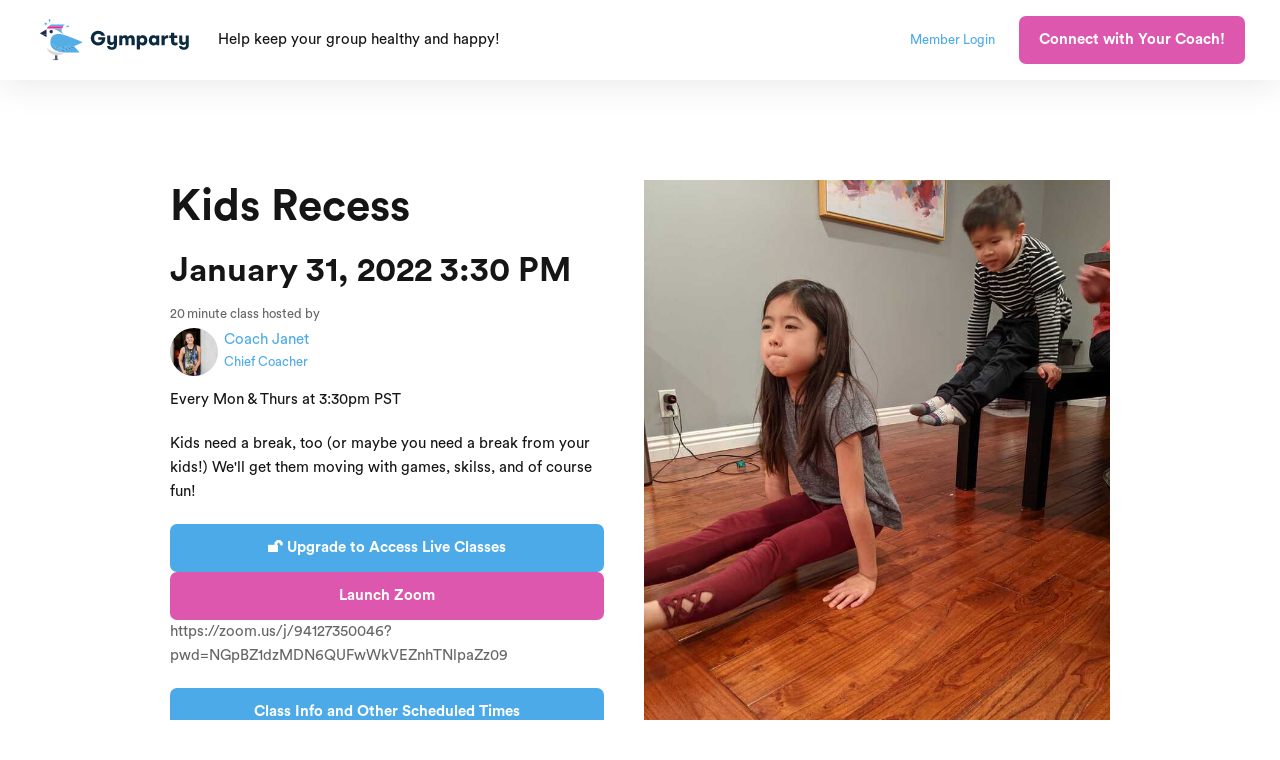

--- FILE ---
content_type: text/html; charset=utf-8
request_url: https://www.gymparty.com/scheduled-live-interactive-class/2022-01-31-15-30-kids-recess-with-coach-janet
body_size: 8200
content:
<!DOCTYPE html><!-- Last Published: Thu Jan 08 2026 04:39:11 GMT+0000 (Coordinated Universal Time) --><html data-wf-domain="www.gymparty.com" data-wf-page="5f67c47df4382620197105dc" data-wf-site="5f53cce3305dbc5412dd01fc" lang="en" data-wf-collection="5f67c47df43826f27d7105da" data-wf-item-slug="2022-01-31-15-30-kids-recess-with-coach-janet"><head><meta charset="utf-8"/><title>Kids Recess with Coach Janet - Gymparty</title><meta content="On Jan 31, 2022. 20 minutes. For ages 5ish -10ish" name="description"/><meta content="Kids Recess with Coach Janet - Gymparty" property="og:title"/><meta content="On Jan 31, 2022. 20 minutes. For ages 5ish -10ish" property="og:description"/><meta content="https://cdn.prod.website-files.com/5f53cce3cf2fb62eb37d5907/60416fe19b9cc726ff34b2ae_IMG_5099.JPG" property="og:image"/><meta content="Kids Recess with Coach Janet - Gymparty" property="twitter:title"/><meta content="On Jan 31, 2022. 20 minutes. For ages 5ish -10ish" property="twitter:description"/><meta content="https://cdn.prod.website-files.com/5f53cce3cf2fb62eb37d5907/60416fe19b9cc726ff34b2ae_IMG_5099.JPG" property="twitter:image"/><meta property="og:type" content="website"/><meta content="summary_large_image" name="twitter:card"/><meta content="width=device-width, initial-scale=1" name="viewport"/><link href="https://cdn.prod.website-files.com/5f53cce3305dbc5412dd01fc/css/gymparty-v1.shared.6d07f506d.min.css" rel="stylesheet" type="text/css" integrity="sha384-bQf1BtSpZN7sk1KDDsFZIA/x9voB4cbeLMK+ON0Lzwt+D96oFlo85qLg+jZYh5LH" crossorigin="anonymous"/><link href="https://fonts.googleapis.com" rel="preconnect"/><link href="https://fonts.gstatic.com" rel="preconnect" crossorigin="anonymous"/><script src="https://ajax.googleapis.com/ajax/libs/webfont/1.6.26/webfont.js" type="text/javascript"></script><script type="text/javascript">WebFont.load({  google: {    families: ["Exo:100,100italic,200,200italic,300,300italic,400,400italic,500,500italic,600,600italic,700,700italic,800,800italic,900,900italic"]  }});</script><script type="text/javascript">!function(o,c){var n=c.documentElement,t=" w-mod-";n.className+=t+"js",("ontouchstart"in o||o.DocumentTouch&&c instanceof DocumentTouch)&&(n.className+=t+"touch")}(window,document);</script><link href="https://cdn.prod.website-files.com/5f53cce3305dbc5412dd01fc/5f72706b95d7fe023c951336_Bird-32.png" rel="shortcut icon" type="image/x-icon"/><link href="https://cdn.prod.website-files.com/5f53cce3305dbc5412dd01fc/5f7270afb23271d316c82f90_Bird-256-whitebg-01.png" rel="apple-touch-icon"/><link href="https://www.gymparty.com/scheduled-live-interactive-class/2022-01-31-15-30-kids-recess-with-coach-janet" rel="canonical"/><script async="" src="https://www.googletagmanager.com/gtag/js?id=UA-178015358-1"></script><script type="text/javascript">window.dataLayer = window.dataLayer || [];function gtag(){dataLayer.push(arguments);}gtag('js', new Date());gtag('config', 'UA-178015358-1', {'anonymize_ip': false});</script><script type="text/javascript">!function(f,b,e,v,n,t,s){if(f.fbq)return;n=f.fbq=function(){n.callMethod?n.callMethod.apply(n,arguments):n.queue.push(arguments)};if(!f._fbq)f._fbq=n;n.push=n;n.loaded=!0;n.version='2.0';n.agent='plwebflow';n.queue=[];t=b.createElement(e);t.async=!0;t.src=v;s=b.getElementsByTagName(e)[0];s.parentNode.insertBefore(t,s)}(window,document,'script','https://connect.facebook.net/en_US/fbevents.js');fbq('init', '411259220032292');fbq('track', 'PageView');</script><!-- Error trapping -->
<script>
  function gpInitBugsnag() {
    Bugsnag.start({ apiKey: '70da010266605e65aea462723c8bef52' });
  }
</script>
<script
    src="//d2wy8f7a9ursnm.cloudfront.net/v7/bugsnag.min.js"
    async
    onload="window.gpInitBugsnag()"
></script>
<!-- End Error trapping -->
<!-- Embedded in our mobile app -->
<style>
  [data-gp-app] {
    display: none;
  }
  .gp-app-visible {
    display: block !important;
  }
</style>
<script>
  var gympartyMobileEmbed = navigator.userAgent.indexOf("gympartyapp") > -1;
  var gympartyCorporate = window.location.pathname.indexOf("/corporate") === 0;
  window.Webflow = window.Webflow || [];
  window.Webflow.push(function () {
    // Show elements based on our app setting, by default they are hidden (see above).
    $("[data-gp-app]").each(function (i, el) {
      try {
        var jqEl = $(el);
        var app = jqEl.attr("data-gp-app");
        if (app === "mobile") {
          if (gympartyMobileEmbed) {
            jqEl.addClass("gp-app-visible");
          }
        } else if (app === "!mobile") {
          if (!gympartyMobileEmbed) {
            jqEl.addClass("gp-app-visible");
          }
        } else {
          // Unknown value
          console.log("unable to handle data-gp-app value", app);
        }
      } catch (err) {
        Bugsnag.notify(err);
      }
    });
  });
</script>
<!-- End Embedded on our mobile app -->
<!-- Savvy (Causing JS errors, so removing for now)
<savvy-smart-form id="GAxOcb8UVXxmSk2oYlhm"></savvy-smart-form>
<script async src="https://cdn.heysavvy.com/wc/savvy.min.js"></script> -->
<!-- End Savvy -->
<!-- Heap -->
<script type="text/javascript">
  (window.heap = window.heap || []),
    (heap.load = function (e, t) {
      (window.heap.appid = e), (window.heap.config = t = t || {});
      var r = document.createElement("script");
      (r.type = "text/javascript"),
        (r.async = !0),
        (r.src = "https://cdn.heapanalytics.com/js/heap-" + e + ".js");
      var a = document.getElementsByTagName("script")[0];
      a.parentNode.insertBefore(r, a);
      for (
        var n = function (e) {
            return function () {
              heap.push([e].concat(Array.prototype.slice.call(arguments, 0)));
            };
          },
          p = [
            "addEventProperties",
            "addUserProperties",
            "clearEventProperties",
            "identify",
            "resetIdentity",
            "removeEventProperty",
            "setEventProperties",
            "track",
            "unsetEventProperty",
          ],
          o = 0;
        o < p.length;
        o++
      )
        heap[p[o]] = n(p[o]);
    });
  heap.load("367561087");
</script>
<!-- End Heap -->
<!-- Drip Definition -->
<script>
  var _dcq = _dcq || [];
  var _dcs = _dcs || {};
  _dcs.account = "4427486";
</script>
<!-- End Drip Definition-->
<!-- Memberstack Analytics Integration -->
<script>
  function gpInitMemberStack() {
  window.Webflow = window.Webflow || [];
  // Updated to v2: Added const memberstack declaration
  const memberstack = window.$memberstackDom;
  // Updated to v2: Changed MemberStack.onReady to memberstack.getCurrentMember()
  memberstack.getCurrentMember().then(({ data: member }) => {
    // Wait for Webflow to be ready before using jQuery
    window.Webflow.push(function () {
      // Make the appropriate MemberStack data-ms-content items visible
      $("[data-ms-content]").each(function (i, el) {
        $(el).addClass("ms-ready");
      });
      // Show/hide based on our app setting
      $("[data-gp-app]").each(function (i, el) {
        try {
          var jqEl = $(el);
          var app = jqEl.attr("data-gp-app");
          if (app === "mobile") {
            if (gympartyMobileEmbed) {
              jqEl.css("display:inherit");
            }
          } else if (app === "!mobile") {
            if (!gympartyMobileEmbed) {
              jqEl.css("display:inherit");
            }
          } else {
            // Unknown value
            console.log("unable to handle data-gp-app value", app);
          }
        } catch (err) {
          Bugsnag.notify(err);
        }
      });
    });
    if (member) {
      try {
        var userProperties = {
          m_amount: member.membership.amount,
          m_cancel_at_period_end: member.membership.cancel_at_period_end,
          m_current_period_end: member.membership.current_period_end,
          m_name: member.membership.name,
          m_signup_date: member.membership.signupDate,
          m_status: member.membership.status,
        };
        heap.identify(member.id);
        heap.addUserProperties(userProperties);
        gtag("set", "user_properties", userProperties);
        var dripUserProperties = Object.assign({}, userProperties, {
          // Updated to v2: Changed member.email to member.auth.email
          email: member.auth.email,
          user_id: member.id,
          // Updated to v2: Changed member["first-name"] to member.customFields["first-name"]
          first_name: member.customFields["first-name"],
          // Updated to v2: Changed member["last-name"] to member.customFields["last-name"]
          last_name: member.customFields["last-name"],
          tags: ["From Memberstack"],
        });
        _dcq.push(["identify", dripUserProperties]);
        if (typeof gtag !== "undefined") {
          gtag("config", "GA_MEASUREMENT_ID", {
            user_id: member.id,
          });
        }
        // Intercom settings
        window.intercomSettings = {
          app_id: "iid5e20s",
          user_id: member.id,
          // Updated to v2: Changed member["first-name"] and member["last-name"] to member.customFields
          name: member.customFields["first-name"] + " " + member.customFields["last-name"],
          // Updated to v2: Changed member.email to member.auth.email
          email: member.auth.email,
          created_at: member.membership.signupDate,
        };
        // Conversion tracking
        if (
          typeof window.gpTrackMemberstackConversion !== "undefined" &&
          window.gpTrackMemberstackConversion
        ) {
          var memberValue = member.membership.amount || 0;
          if (typeof fbq !== "undefined") {
            fbq("track", "CompleteRegistration");
            if (memberValue > 0) {
              fbq("track", "Purchase", { currency: "USD", value: memberValue });
            }
          }
          if (typeof gtag !== "undefined") {
            gtag("event", "signup", {
              event_category: "membership",
              event_label: member.membership.name,
              value: memberValue,
            });
          }
        }
        // Redirect
        if (
          typeof window.gpAutoRedirect !== "undefined" &&
          window.gpAutoRedirect
        ) {
          setTimeout(function () {
            window.location.href = window.gpAutoRedirect.href;
          }, window.gpAutoRedirect.timeout);
        }
      } catch (e) {
        Bugsnag.notify(e);
      }
    } else {
      window.intercomSettings = {
        app_id: "iid5e20s",
      };
      // Show Drip form after 20 seconds for non-members
      setTimeout(function () {
        if (!gympartyMobileEmbed && !gympartyCorporate) {
          // _dcq.push(["showForm", { id: "91642013" }]);
        }
      }, 20000);
    }
    // Load Intercom Widget
    // Not in the app for now
    if (!gympartyMobileEmbed) {
      (function () {
        var w = window;
        var ic = w.Intercom;
        if (typeof ic === "function") {
          ic("reattach_activator");
          ic("update", w.intercomSettings);
        } else {
          var d = document;
          var i = function () {
            i.c(arguments);
          };
          i.q = [];
          i.c = function (args) {
            i.q.push(args);
          };
          w.Intercom = i;
          var l = function () {
            var s = d.createElement("script");
            s.type = "text/javascript";
            s.async = true;
            s.src = "https://widget.intercom.io/widget/iid5e20s";
            var x = d.getElementsByTagName("script")[0];
            x.parentNode.insertBefore(s, x);
          };
          if (w.attachEvent) {
            w.attachEvent("onload", l);
          } else {
            w.addEventListener("load", l, false);
          }
        }
      })();
    }
  });
}
</script>
<style>
  [data-ms-content] {
    display: inherit;
  }
</style>
<script>
  // Expire user login sessions in one year
  window.ms_settings = { session: 8760 };
</script>
<!-- Memberstack webflow package -->
<script
   data-memberstack-app="app_clop9ml8y007q0sve721l3vl8"
   src="https://static.memberstack.com/scripts/v1/memberstack.js"
   type="text/javascript">
</script>
<!-- End Memberstack Analytics Integration -->
<!-- Google Tag Manager -->
<script>(function(w,d,s,l,i){w[l]=w[l]||[];w[l].push({'gtm.start':
new Date().getTime(),event:'gtm.js'});var f=d.getElementsByTagName(s)[0],
j=d.createElement(s),dl=l!='dataLayer'?'&l='+l:'';j.async=true;j.src=
'https://www.googletagmanager.com/gtm.js?id='+i+dl;f.parentNode.insertBefore(j,f);
})(window,document,'script','dataLayer','GTM-PM2WH4H');</script>
<!-- End Google Tag Manager -->






<script src="https://js.stripe.com/v3/" type="text/javascript" data-wf-ecomm-key="pk_live_nyPnaDuxaj8zDxRbuaPHJjip" data-wf-ecomm-acct-id="acct_1HPGLsL46OvTT9VP"></script><script src="https://www.paypal.com/sdk/js?client-id=AeVgr6n0UlS9_b4u45Nlkd2mpKc6VUe9wjw2oKRrsXzIXZJ4K1q1CUaXvrTgcB5j0jb-E3fEwDD6DOEd&amp;merchant-id=Q3T6UDWAK65MU&amp;currency=USD&amp;commit=false" type="text/javascript" data-wf-paypal-element="true"></script><script type="text/javascript">window.__WEBFLOW_CURRENCY_SETTINGS = {"currencyCode":"USD","symbol":"$","decimal":".","fractionDigits":2,"group":",","template":"{{wf {\"path\":\"symbol\",\"type\":\"PlainText\"} }} {{wf {\"path\":\"amount\",\"type\":\"CommercePrice\"} }} {{wf {\"path\":\"currencyCode\",\"type\":\"PlainText\"} }}","hideDecimalForWholeNumbers":false};</script></head><body><div class="back-to-top"><div id="Top" class="top"></div><a href="#Top" class="top-button w-inline-block"><div class="top-button-icon w-icon-dropdown-toggle"></div></a></div><div data-gp-app="!mobile" class="nav-bar-container"><div data-collapse="medium" data-animation="default" data-duration="400" data-ms-content="!members" data-easing="ease" data-easing2="ease" role="banner" class="nav-bar w-nav"><div class="wrapper nav-bar-wrapper"><a href="/#Top" class="brand w-nav-brand"><img src="https://cdn.prod.website-files.com/5f53cce3305dbc5412dd01fc/5f721bc0de6e5a39f921857b_Bird%20%2B%20Word.svg" loading="lazy" alt="Party bird" width="150" class="image bird-and-word"/><img src="https://cdn.prod.website-files.com/5f53cce3305dbc5412dd01fc/5f7270afb23271d316c82f90_Bird-256-whitebg-01.png" loading="lazy" height="41" alt="" class="image bird"/></a><div class="navigation"><div class="text-block-5 marketing-tagline">Help keep your group healthy and happy!<span class="text-color-2 shadow"></span></div><div class="nav-right"><a href="#/ms/login" class="member-login-header-block w-inline-block"><div data-ms-modal="login" class="text-small">Member Login</div></a><div class="div-block-18"><a href="#" data-ms-modal="signup" class="button nav-button w-button">Connect with Your Coach!</a><a data-ms-modal="login" href="#" class="mobile-member-login-block w-inline-block"><div class="text-very-small">Member Login</div></a></div></div></div></div></div><div data-collapse="medium" data-animation="default" data-duration="400" data-ms-content="members" data-easing="ease" data-easing2="ease" role="banner" class="nav-bar w-nav"><div class="wrapper nav-bar-wrapper w-container"><div class="members-only-nav-menu-button w-nav-button"><div class="w-icon-nav-menu"></div></div><a href="/#Top" class="brand w-nav-brand"><img src="https://cdn.prod.website-files.com/5f53cce3305dbc5412dd01fc/5f721bc0de6e5a39f921857b_Bird%20%2B%20Word.svg" loading="lazy" alt="Party bird" width="150" class="image bird-and-word"/><img src="https://cdn.prod.website-files.com/5f53cce3305dbc5412dd01fc/5f7270afb23271d316c82f90_Bird-256-whitebg-01.png" loading="lazy" height="41" alt="" class="image bird"/></a><div class="navigation"><div class="text-block-5">Refer a friend, get swag!  <a href="mailto:hello@gymparty.com?subject=Free%20swag%3F">Contact us</a> for more info.</div></div><nav role="navigation" class="nav-menu w-nav-menu"><a href="/category/apparel" class="nav-link w-nav-link">Shop</a><a href="/members/dashboard" class="nav-link w-nav-link">Dashboard</a><a href="#" data-ms-modal="profile" data-ms-member="email" class="nav-link w-nav-link">Profile</a><a href="#" data-ms-modal="forgot-password" class="nav-link w-nav-link">Reset Password</a></nav></div></div></div><div class="page-wrapper"><header id="hero" class="hero-2"><div class="flex-container-5 w-container"><div class="div-block-14"><h1>Kids Recess</h1><h2>January 31, 2022 3:30 PM</h2><div><div class="div-block-13 text-grey"><div class="text-small">20</div><div class="text-small class-time-text">minute class hosted by</div></div><a href="/coach/janet-navarrette" class="head-coach-link-block w-inline-block"><img loading="lazy" height="48" alt="Janet Navarrette" src="https://cdn.prod.website-files.com/5f53cce3cf2fb62eb37d5907/5f94d4b4ee9ba47bcd676b62_Janet-1.jpeg" sizes="(max-width: 767px) 100vw, (max-width: 991px) 728px, 940px" srcset="https://cdn.prod.website-files.com/5f53cce3cf2fb62eb37d5907/5f94d4b4ee9ba47bcd676b62_Janet-1-p-500.jpeg 500w, https://cdn.prod.website-files.com/5f53cce3cf2fb62eb37d5907/5f94d4b4ee9ba47bcd676b62_Janet-1-p-800.jpeg 800w, https://cdn.prod.website-files.com/5f53cce3cf2fb62eb37d5907/5f94d4b4ee9ba47bcd676b62_Janet-1-p-1080.jpeg 1080w, https://cdn.prod.website-files.com/5f53cce3cf2fb62eb37d5907/5f94d4b4ee9ba47bcd676b62_Janet-1.jpeg 1298w" class="person-avatar coach-avatar"/><div class="head-coach-name"><div>Coach Janet</div><div class="text-small">Chief Coacher</div></div></a></div><p>Every Mon &amp; Thurs at 3:30pm PST</p><div class="w-condition-invisible"><h3>In This Class</h3><p class="w-dyn-bind-empty"></p></div><div class="w-richtext"><p>Kids need a break, too (or maybe you need a break from your kids!) We&#x27;ll get them moving with games, skilss, and of course fun! </p></div><div data-ms-content="payment-plans"><div><div data-gp-app="!mobile"><a href="/members/choose-a-plan" class="button w-button">🔓 Upgrade to Access Live Classes</a></div><div data-gp-app="mobile"><p>*Your membership plan does not include Live Classes. This app does not support purchasing. Memberships purchased from Gymparty can be used in this app.</p></div></div></div><div data-ms-content="live-classes"><div class="heading-margin-20"><a href="#" class="button color-2 w-condition-invisible w-button">Launch Zoom</a><a href="https://zoom.us/j/94127350046?pwd=NGpBZ1dzMDN6QUFwWkVEZnhTNlpaZz09" class="button color-2 w-button">Launch Zoom</a><a href="#" class="text-very-small text-grey w-condition-invisible w-dyn-bind-empty"></a><a href="https://zoom.us/j/94127350046?pwd=NGpBZ1dzMDN6QUFwWkVEZnhTNlpaZz09" class="text-very-small text-grey">https://zoom.us/j/94127350046?pwd=NGpBZ1dzMDN6QUFwWkVEZnhTNlpaZz09</a></div></div><div class="w-condition-invisible"><h3>Get Ready</h3><div class="w-dyn-bind-empty w-richtext"></div></div><div class="w-condition-invisible"><h3 class="w-dyn-bind-empty"></h3><a href="#" class="button w-button">See the Full Workout Details</a><div class="live-wod-description w-dyn-bind-empty w-richtext"></div><h3>Get Ready</h3><div class="w-dyn-bind-empty w-richtext"></div></div><div class="div-block-12"><a href="/live-interactive-class/kids-recess" class="button w-button">Class Info and Other Scheduled Times</a></div></div><div class="hero-image-mask"><div class="top-media"><img alt="Kids Recess" src="https://cdn.prod.website-files.com/5f53cce3cf2fb62eb37d5907/60416fe19b9cc726ff34b2ae_IMG_5099.JPG" sizes="100vw" srcset="https://cdn.prod.website-files.com/5f53cce3cf2fb62eb37d5907/60416fe19b9cc726ff34b2ae_IMG_5099-p-500.jpeg 500w, https://cdn.prod.website-files.com/5f53cce3cf2fb62eb37d5907/60416fe19b9cc726ff34b2ae_IMG_5099.JPG 768w" class="hero-image"/><img loading="lazy" alt="" src="" class="w-condition-invisible w-dyn-bind-empty"/><div class="w-condition-invisible"><div data-ms-content="live-class-recordings" class="video w-dyn-bind-empty w-video w-embed"></div><div data-gp-app="!mobile"><a href="/members/choose-a-plan" data-ms-content="payment-plans" class="button w-button">🔓 Upgrade to Access On Demand Classes</a></div></div></div></div></div></header></div><div data-gp-app="!mobile" class="footer-v1"><div class="wrapper"><div class="w-layout-grid footer-v1-grid"><div id="w-node-_26b96535-832a-8399-2acb-40d42ecc7be8-d1822f9d" class="footer-v1-info"><img src="https://cdn.prod.website-files.com/5f53cce3305dbc5412dd01fc/5f696e6fbdb871e7c5fc39ec_Bird%20%2B%20Word.svg" loading="lazy" width="150" alt=""/><div class="footer-v1-description">Do you want to help your family be healthier, happier, and live a more enjoyable life? Your own personal Gymparty coach is here to help!</div></div><div class="footer-v1-block"><a href="/about-us" class="footer-link">About Us</a><a href="/blog" class="footer-link">Blog</a><a href="/legal/privacy-policy" class="footer-link">Privacy Policy</a><a href="/legal/terms-of-service" class="footer-link">Terms of Service</a></div><div class="footer-v1-block"><a href="#/ms/login" class="footer-link">Member Login</a><a data-ms-content="members" href="/members/dashboard" class="footer-link">Dashboard</a><a href="/category/apparel" class="footer-link">Shop Apparel</a><a href="/members/choose-a-plan" class="footer-link">Pricing</a><a href="/" class="footer-link">Team Wellness</a></div><div id="w-node-ecf6cc58-22d3-8ae1-4b7e-213b09e4b74f-d1822f9d" class="footer-v1-block"><h4 class="footer-heading">Get in Touch</h4><div class="footer-contact"><img src="https://cdn.prod.website-files.com/5f53cce3305dbc5412dd01fc/5f53cce3cf2fb6a8a27d5dc0_marker-white.svg" alt="" loading="lazy" class="footer-contact-icon"/><div>590 North 5th Street<br/>San Jose, CA 95112<br/></div></div><a href="mailto:hello@gymparty.com?subject=Gymparty%20Question" class="footer-contact w-inline-block"><img src="https://cdn.prod.website-files.com/5f53cce3305dbc5412dd01fc/5f53cce3cf2fb6c01e7d5db7_email-white.svg" alt="" loading="lazy" class="footer-contact-icon"/><div>hello@gymparty.com</div></a><div class="footer-contact"><img src="https://cdn.prod.website-files.com/5f53cce3305dbc5412dd01fc/5f53cce3cf2fb63f547d5dbc_phone-white.svg" alt="" loading="lazy" class="footer-contact-icon"/><div>+1 (844) 4-GYM-FUN<br/>+1 (844) 449-6386</div></div></div></div><div class="footer-bottom"><div class="footer-bottom-left"><form action="/search" class="search-form w-form"><div class="input-wrapper search-input-wrapper"><img src="https://cdn.prod.website-files.com/5f53cce3305dbc5412dd01fc/5f53cce3cf2fb68d9a7d5d9f_search.svg" alt="" loading="lazy" class="input-icon"/><input class="input search-input w-input" maxlength="256" name="query" placeholder="Find Workouts, Movements, Classes, and Articles" type="search" id="search" required=""/></div><input type="submit" class="button input-button w-button" value="Search"/></form></div><div class="footer-bottom-right"><div>Copyright © 2022 Gymparty, Inc. All Rights Reserved.</div></div></div></div></div><script src="https://d3e54v103j8qbb.cloudfront.net/js/jquery-3.5.1.min.dc5e7f18c8.js?site=5f53cce3305dbc5412dd01fc" type="text/javascript" integrity="sha256-9/aliU8dGd2tb6OSsuzixeV4y/faTqgFtohetphbbj0=" crossorigin="anonymous"></script><script src="https://cdn.prod.website-files.com/5f53cce3305dbc5412dd01fc/js/gymparty-v1.schunk.1a807f015b216e46.js" type="text/javascript" integrity="sha384-oY4R8SfnVBTWnix6ULiWbZs/5tyRyxEiWcG+WrT3unnu5pmfsIYJEraZcyFVlvND" crossorigin="anonymous"></script><script src="https://cdn.prod.website-files.com/5f53cce3305dbc5412dd01fc/js/gymparty-v1.schunk.cc6205be461a1538.js" type="text/javascript" integrity="sha384-2uTIkYpbQabWSD9A/sDmVukJ2zvO8PsaDUBYHzQLPEKGT7kExLOYpdfyUUsA/fVs" crossorigin="anonymous"></script><script src="https://cdn.prod.website-files.com/5f53cce3305dbc5412dd01fc/js/gymparty-v1.e9cb1c05.535da2fafd46e202.js" type="text/javascript" integrity="sha384-8WtgttPoSglX+txzT1J6Kz6YJIk/0I8Ofxa7uOkaGNI/kUOMpb7b2WVIMKRevGwB" crossorigin="anonymous"></script><!-- Drip Init -->
<script type="text/javascript">
  (function() {
    var dc = document.createElement('script');
    dc.type = 'text/javascript'; dc.async = true;
    dc.src = '//tag.getdrip.com/' + _dcs.account + '.js';
    var s = document.getElementsByTagName('script')[0];
    s.parentNode.insertBefore(dc, s);
  })();
</script>
<!-- end Drip Init -->

<!-- Google Tag Manager (noscript) -->
<noscript><iframe src="https://www.googletagmanager.com/ns.html?id=GTM-PM2WH4H"
height="0" width="0" style="display:none;visibility:hidden"></iframe></noscript>
<!-- End Google Tag Manager (noscript) --></body></html>

--- FILE ---
content_type: text/css
request_url: https://cdn.prod.website-files.com/5f53cce3305dbc5412dd01fc/css/gymparty-v1.shared.6d07f506d.min.css
body_size: 49684
content:
html{-webkit-text-size-adjust:100%;-ms-text-size-adjust:100%;font-family:sans-serif}body{margin:0}article,aside,details,figcaption,figure,footer,header,hgroup,main,menu,nav,section,summary{display:block}audio,canvas,progress,video{vertical-align:baseline;display:inline-block}audio:not([controls]){height:0;display:none}[hidden],template{display:none}a{background-color:#0000}a:active,a:hover{outline:0}abbr[title]{border-bottom:1px dotted}b,strong{font-weight:700}dfn{font-style:italic}h1{margin:.67em 0;font-size:2em}mark{color:#000;background:#ff0}small{font-size:80%}sub,sup{vertical-align:baseline;font-size:75%;line-height:0;position:relative}sup{top:-.5em}sub{bottom:-.25em}img{border:0}svg:not(:root){overflow:hidden}hr{box-sizing:content-box;height:0}pre{overflow:auto}code,kbd,pre,samp{font-family:monospace;font-size:1em}button,input,optgroup,select,textarea{color:inherit;font:inherit;margin:0}button{overflow:visible}button,select{text-transform:none}button,html input[type=button],input[type=reset]{-webkit-appearance:button;cursor:pointer}button[disabled],html input[disabled]{cursor:default}button::-moz-focus-inner,input::-moz-focus-inner{border:0;padding:0}input{line-height:normal}input[type=checkbox],input[type=radio]{box-sizing:border-box;padding:0}input[type=number]::-webkit-inner-spin-button,input[type=number]::-webkit-outer-spin-button{height:auto}input[type=search]{-webkit-appearance:none}input[type=search]::-webkit-search-cancel-button,input[type=search]::-webkit-search-decoration{-webkit-appearance:none}legend{border:0;padding:0}textarea{overflow:auto}optgroup{font-weight:700}table{border-collapse:collapse;border-spacing:0}td,th{padding:0}@font-face{font-family:webflow-icons;src:url([data-uri])format("truetype");font-weight:400;font-style:normal}[class^=w-icon-],[class*=\ w-icon-]{speak:none;font-variant:normal;text-transform:none;-webkit-font-smoothing:antialiased;-moz-osx-font-smoothing:grayscale;font-style:normal;font-weight:400;line-height:1;font-family:webflow-icons!important}.w-icon-slider-right:before{content:""}.w-icon-slider-left:before{content:""}.w-icon-nav-menu:before{content:""}.w-icon-arrow-down:before,.w-icon-dropdown-toggle:before{content:""}.w-icon-file-upload-remove:before{content:""}.w-icon-file-upload-icon:before{content:""}*{box-sizing:border-box}html{height:100%}body{color:#333;background-color:#fff;min-height:100%;margin:0;font-family:Arial,sans-serif;font-size:14px;line-height:20px}img{vertical-align:middle;max-width:100%;display:inline-block}html.w-mod-touch *{background-attachment:scroll!important}.w-block{display:block}.w-inline-block{max-width:100%;display:inline-block}.w-clearfix:before,.w-clearfix:after{content:" ";grid-area:1/1/2/2;display:table}.w-clearfix:after{clear:both}.w-hidden{display:none}.w-button{color:#fff;line-height:inherit;cursor:pointer;background-color:#3898ec;border:0;border-radius:0;padding:9px 15px;text-decoration:none;display:inline-block}input.w-button{-webkit-appearance:button}html[data-w-dynpage] [data-w-cloak]{color:#0000!important}.w-code-block{margin:unset}pre.w-code-block code{all:inherit}.w-optimization{display:contents}.w-webflow-badge,.w-webflow-badge>img{box-sizing:unset;width:unset;height:unset;max-height:unset;max-width:unset;min-height:unset;min-width:unset;margin:unset;padding:unset;float:unset;clear:unset;border:unset;border-radius:unset;background:unset;background-image:unset;background-position:unset;background-size:unset;background-repeat:unset;background-origin:unset;background-clip:unset;background-attachment:unset;background-color:unset;box-shadow:unset;transform:unset;direction:unset;font-family:unset;font-weight:unset;color:unset;font-size:unset;line-height:unset;font-style:unset;font-variant:unset;text-align:unset;letter-spacing:unset;-webkit-text-decoration:unset;text-decoration:unset;text-indent:unset;text-transform:unset;list-style-type:unset;text-shadow:unset;vertical-align:unset;cursor:unset;white-space:unset;word-break:unset;word-spacing:unset;word-wrap:unset;transition:unset}.w-webflow-badge{white-space:nowrap;cursor:pointer;box-shadow:0 0 0 1px #0000001a,0 1px 3px #0000001a;visibility:visible!important;opacity:1!important;z-index:2147483647!important;color:#aaadb0!important;overflow:unset!important;background-color:#fff!important;border-radius:3px!important;width:auto!important;height:auto!important;margin:0!important;padding:6px!important;font-size:12px!important;line-height:14px!important;text-decoration:none!important;display:inline-block!important;position:fixed!important;inset:auto 12px 12px auto!important;transform:none!important}.w-webflow-badge>img{position:unset;visibility:unset!important;opacity:1!important;vertical-align:middle!important;display:inline-block!important}h1,h2,h3,h4,h5,h6{margin-bottom:10px;font-weight:700}h1{margin-top:20px;font-size:38px;line-height:44px}h2{margin-top:20px;font-size:32px;line-height:36px}h3{margin-top:20px;font-size:24px;line-height:30px}h4{margin-top:10px;font-size:18px;line-height:24px}h5{margin-top:10px;font-size:14px;line-height:20px}h6{margin-top:10px;font-size:12px;line-height:18px}p{margin-top:0;margin-bottom:10px}blockquote{border-left:5px solid #e2e2e2;margin:0 0 10px;padding:10px 20px;font-size:18px;line-height:22px}figure{margin:0 0 10px}figcaption{text-align:center;margin-top:5px}ul,ol{margin-top:0;margin-bottom:10px;padding-left:40px}.w-list-unstyled{padding-left:0;list-style:none}.w-embed:before,.w-embed:after{content:" ";grid-area:1/1/2/2;display:table}.w-embed:after{clear:both}.w-video{width:100%;padding:0;position:relative}.w-video iframe,.w-video object,.w-video embed{border:none;width:100%;height:100%;position:absolute;top:0;left:0}fieldset{border:0;margin:0;padding:0}button,[type=button],[type=reset]{cursor:pointer;-webkit-appearance:button;border:0}.w-form{margin:0 0 15px}.w-form-done{text-align:center;background-color:#ddd;padding:20px;display:none}.w-form-fail{background-color:#ffdede;margin-top:10px;padding:10px;display:none}label{margin-bottom:5px;font-weight:700;display:block}.w-input,.w-select{color:#333;vertical-align:middle;background-color:#fff;border:1px solid #ccc;width:100%;height:38px;margin-bottom:10px;padding:8px 12px;font-size:14px;line-height:1.42857;display:block}.w-input::placeholder,.w-select::placeholder{color:#999}.w-input:focus,.w-select:focus{border-color:#3898ec;outline:0}.w-input[disabled],.w-select[disabled],.w-input[readonly],.w-select[readonly],fieldset[disabled] .w-input,fieldset[disabled] .w-select{cursor:not-allowed}.w-input[disabled]:not(.w-input-disabled),.w-select[disabled]:not(.w-input-disabled),.w-input[readonly],.w-select[readonly],fieldset[disabled]:not(.w-input-disabled) .w-input,fieldset[disabled]:not(.w-input-disabled) .w-select{background-color:#eee}textarea.w-input,textarea.w-select{height:auto}.w-select{background-color:#f3f3f3}.w-select[multiple]{height:auto}.w-form-label{cursor:pointer;margin-bottom:0;font-weight:400;display:inline-block}.w-radio{margin-bottom:5px;padding-left:20px;display:block}.w-radio:before,.w-radio:after{content:" ";grid-area:1/1/2/2;display:table}.w-radio:after{clear:both}.w-radio-input{float:left;margin:3px 0 0 -20px;line-height:normal}.w-file-upload{margin-bottom:10px;display:block}.w-file-upload-input{opacity:0;z-index:-100;width:.1px;height:.1px;position:absolute;overflow:hidden}.w-file-upload-default,.w-file-upload-uploading,.w-file-upload-success{color:#333;display:inline-block}.w-file-upload-error{margin-top:10px;display:block}.w-file-upload-default.w-hidden,.w-file-upload-uploading.w-hidden,.w-file-upload-error.w-hidden,.w-file-upload-success.w-hidden{display:none}.w-file-upload-uploading-btn{cursor:pointer;background-color:#fafafa;border:1px solid #ccc;margin:0;padding:8px 12px;font-size:14px;font-weight:400;display:flex}.w-file-upload-file{background-color:#fafafa;border:1px solid #ccc;flex-grow:1;justify-content:space-between;margin:0;padding:8px 9px 8px 11px;display:flex}.w-file-upload-file-name{font-size:14px;font-weight:400;display:block}.w-file-remove-link{cursor:pointer;width:auto;height:auto;margin-top:3px;margin-left:10px;padding:3px;display:block}.w-icon-file-upload-remove{margin:auto;font-size:10px}.w-file-upload-error-msg{color:#ea384c;padding:2px 0;display:inline-block}.w-file-upload-info{padding:0 12px;line-height:38px;display:inline-block}.w-file-upload-label{cursor:pointer;background-color:#fafafa;border:1px solid #ccc;margin:0;padding:8px 12px;font-size:14px;font-weight:400;display:inline-block}.w-icon-file-upload-icon,.w-icon-file-upload-uploading{width:20px;margin-right:8px;display:inline-block}.w-icon-file-upload-uploading{height:20px}.w-container{max-width:940px;margin-left:auto;margin-right:auto}.w-container:before,.w-container:after{content:" ";grid-area:1/1/2/2;display:table}.w-container:after{clear:both}.w-container .w-row{margin-left:-10px;margin-right:-10px}.w-row:before,.w-row:after{content:" ";grid-area:1/1/2/2;display:table}.w-row:after{clear:both}.w-row .w-row{margin-left:0;margin-right:0}.w-col{float:left;width:100%;min-height:1px;padding-left:10px;padding-right:10px;position:relative}.w-col .w-col{padding-left:0;padding-right:0}.w-col-1{width:8.33333%}.w-col-2{width:16.6667%}.w-col-3{width:25%}.w-col-4{width:33.3333%}.w-col-5{width:41.6667%}.w-col-6{width:50%}.w-col-7{width:58.3333%}.w-col-8{width:66.6667%}.w-col-9{width:75%}.w-col-10{width:83.3333%}.w-col-11{width:91.6667%}.w-col-12{width:100%}.w-hidden-main{display:none!important}@media screen and (max-width:991px){.w-container{max-width:728px}.w-hidden-main{display:inherit!important}.w-hidden-medium{display:none!important}.w-col-medium-1{width:8.33333%}.w-col-medium-2{width:16.6667%}.w-col-medium-3{width:25%}.w-col-medium-4{width:33.3333%}.w-col-medium-5{width:41.6667%}.w-col-medium-6{width:50%}.w-col-medium-7{width:58.3333%}.w-col-medium-8{width:66.6667%}.w-col-medium-9{width:75%}.w-col-medium-10{width:83.3333%}.w-col-medium-11{width:91.6667%}.w-col-medium-12{width:100%}.w-col-stack{width:100%;left:auto;right:auto}}@media screen and (max-width:767px){.w-hidden-main,.w-hidden-medium{display:inherit!important}.w-hidden-small{display:none!important}.w-row,.w-container .w-row{margin-left:0;margin-right:0}.w-col{width:100%;left:auto;right:auto}.w-col-small-1{width:8.33333%}.w-col-small-2{width:16.6667%}.w-col-small-3{width:25%}.w-col-small-4{width:33.3333%}.w-col-small-5{width:41.6667%}.w-col-small-6{width:50%}.w-col-small-7{width:58.3333%}.w-col-small-8{width:66.6667%}.w-col-small-9{width:75%}.w-col-small-10{width:83.3333%}.w-col-small-11{width:91.6667%}.w-col-small-12{width:100%}}@media screen and (max-width:479px){.w-container{max-width:none}.w-hidden-main,.w-hidden-medium,.w-hidden-small{display:inherit!important}.w-hidden-tiny{display:none!important}.w-col{width:100%}.w-col-tiny-1{width:8.33333%}.w-col-tiny-2{width:16.6667%}.w-col-tiny-3{width:25%}.w-col-tiny-4{width:33.3333%}.w-col-tiny-5{width:41.6667%}.w-col-tiny-6{width:50%}.w-col-tiny-7{width:58.3333%}.w-col-tiny-8{width:66.6667%}.w-col-tiny-9{width:75%}.w-col-tiny-10{width:83.3333%}.w-col-tiny-11{width:91.6667%}.w-col-tiny-12{width:100%}}.w-widget{position:relative}.w-widget-map{width:100%;height:400px}.w-widget-map label{width:auto;display:inline}.w-widget-map img{max-width:inherit}.w-widget-map .gm-style-iw{text-align:center}.w-widget-map .gm-style-iw>button{display:none!important}.w-widget-twitter{overflow:hidden}.w-widget-twitter-count-shim{vertical-align:top;text-align:center;background:#fff;border:1px solid #758696;border-radius:3px;width:28px;height:20px;display:inline-block;position:relative}.w-widget-twitter-count-shim *{pointer-events:none;-webkit-user-select:none;user-select:none}.w-widget-twitter-count-shim .w-widget-twitter-count-inner{text-align:center;color:#999;font-family:serif;font-size:15px;line-height:12px;position:relative}.w-widget-twitter-count-shim .w-widget-twitter-count-clear{display:block;position:relative}.w-widget-twitter-count-shim.w--large{width:36px;height:28px}.w-widget-twitter-count-shim.w--large .w-widget-twitter-count-inner{font-size:18px;line-height:18px}.w-widget-twitter-count-shim:not(.w--vertical){margin-left:5px;margin-right:8px}.w-widget-twitter-count-shim:not(.w--vertical).w--large{margin-left:6px}.w-widget-twitter-count-shim:not(.w--vertical):before,.w-widget-twitter-count-shim:not(.w--vertical):after{content:" ";pointer-events:none;border:solid #0000;width:0;height:0;position:absolute;top:50%;left:0}.w-widget-twitter-count-shim:not(.w--vertical):before{border-width:4px;border-color:#75869600 #5d6c7b #75869600 #75869600;margin-top:-4px;margin-left:-9px}.w-widget-twitter-count-shim:not(.w--vertical).w--large:before{border-width:5px;margin-top:-5px;margin-left:-10px}.w-widget-twitter-count-shim:not(.w--vertical):after{border-width:4px;border-color:#fff0 #fff #fff0 #fff0;margin-top:-4px;margin-left:-8px}.w-widget-twitter-count-shim:not(.w--vertical).w--large:after{border-width:5px;margin-top:-5px;margin-left:-9px}.w-widget-twitter-count-shim.w--vertical{width:61px;height:33px;margin-bottom:8px}.w-widget-twitter-count-shim.w--vertical:before,.w-widget-twitter-count-shim.w--vertical:after{content:" ";pointer-events:none;border:solid #0000;width:0;height:0;position:absolute;top:100%;left:50%}.w-widget-twitter-count-shim.w--vertical:before{border-width:5px;border-color:#5d6c7b #75869600 #75869600;margin-left:-5px}.w-widget-twitter-count-shim.w--vertical:after{border-width:4px;border-color:#fff #fff0 #fff0;margin-left:-4px}.w-widget-twitter-count-shim.w--vertical .w-widget-twitter-count-inner{font-size:18px;line-height:22px}.w-widget-twitter-count-shim.w--vertical.w--large{width:76px}.w-background-video{color:#fff;height:500px;position:relative;overflow:hidden}.w-background-video>video{object-fit:cover;z-index:-100;background-position:50%;background-size:cover;width:100%;height:100%;margin:auto;position:absolute;inset:-100%}.w-background-video>video::-webkit-media-controls-start-playback-button{-webkit-appearance:none;display:none!important}.w-background-video--control{background-color:#0000;padding:0;position:absolute;bottom:1em;right:1em}.w-background-video--control>[hidden]{display:none!important}.w-slider{text-align:center;clear:both;-webkit-tap-highlight-color:#0000;tap-highlight-color:#0000;background:#ddd;height:300px;position:relative}.w-slider-mask{z-index:1;white-space:nowrap;height:100%;display:block;position:relative;left:0;right:0;overflow:hidden}.w-slide{vertical-align:top;white-space:normal;text-align:left;width:100%;height:100%;display:inline-block;position:relative}.w-slider-nav{z-index:2;text-align:center;-webkit-tap-highlight-color:#0000;tap-highlight-color:#0000;height:40px;margin:auto;padding-top:10px;position:absolute;inset:auto 0 0}.w-slider-nav.w-round>div{border-radius:100%}.w-slider-nav.w-num>div{font-size:inherit;line-height:inherit;width:auto;height:auto;padding:.2em .5em}.w-slider-nav.w-shadow>div{box-shadow:0 0 3px #3336}.w-slider-nav-invert{color:#fff}.w-slider-nav-invert>div{background-color:#2226}.w-slider-nav-invert>div.w-active{background-color:#222}.w-slider-dot{cursor:pointer;background-color:#fff6;width:1em;height:1em;margin:0 3px .5em;transition:background-color .1s,color .1s;display:inline-block;position:relative}.w-slider-dot.w-active{background-color:#fff}.w-slider-dot:focus{outline:none;box-shadow:0 0 0 2px #fff}.w-slider-dot:focus.w-active{box-shadow:none}.w-slider-arrow-left,.w-slider-arrow-right{cursor:pointer;color:#fff;-webkit-tap-highlight-color:#0000;tap-highlight-color:#0000;-webkit-user-select:none;user-select:none;width:80px;margin:auto;font-size:40px;position:absolute;inset:0;overflow:hidden}.w-slider-arrow-left [class^=w-icon-],.w-slider-arrow-right [class^=w-icon-],.w-slider-arrow-left [class*=\ w-icon-],.w-slider-arrow-right [class*=\ w-icon-]{position:absolute}.w-slider-arrow-left:focus,.w-slider-arrow-right:focus{outline:0}.w-slider-arrow-left{z-index:3;right:auto}.w-slider-arrow-right{z-index:4;left:auto}.w-icon-slider-left,.w-icon-slider-right{width:1em;height:1em;margin:auto;inset:0}.w-slider-aria-label{clip:rect(0 0 0 0);border:0;width:1px;height:1px;margin:-1px;padding:0;position:absolute;overflow:hidden}.w-slider-force-show{display:block!important}.w-dropdown{text-align:left;z-index:900;margin-left:auto;margin-right:auto;display:inline-block;position:relative}.w-dropdown-btn,.w-dropdown-toggle,.w-dropdown-link{vertical-align:top;color:#222;text-align:left;white-space:nowrap;margin-left:auto;margin-right:auto;padding:20px;text-decoration:none;position:relative}.w-dropdown-toggle{-webkit-user-select:none;user-select:none;cursor:pointer;padding-right:40px;display:inline-block}.w-dropdown-toggle:focus{outline:0}.w-icon-dropdown-toggle{width:1em;height:1em;margin:auto 20px auto auto;position:absolute;top:0;bottom:0;right:0}.w-dropdown-list{background:#ddd;min-width:100%;display:none;position:absolute}.w-dropdown-list.w--open{display:block}.w-dropdown-link{color:#222;padding:10px 20px;display:block}.w-dropdown-link.w--current{color:#0082f3}.w-dropdown-link:focus{outline:0}@media screen and (max-width:767px){.w-nav-brand{padding-left:10px}}.w-lightbox-backdrop{cursor:auto;letter-spacing:normal;text-indent:0;text-shadow:none;text-transform:none;visibility:visible;white-space:normal;word-break:normal;word-spacing:normal;word-wrap:normal;color:#fff;text-align:center;z-index:2000;opacity:0;-webkit-user-select:none;-moz-user-select:none;-webkit-tap-highlight-color:transparent;background:#000000e6;outline:0;font-family:Helvetica Neue,Helvetica,Ubuntu,Segoe UI,Verdana,sans-serif;font-size:17px;font-style:normal;font-weight:300;line-height:1.2;list-style:disc;position:fixed;inset:0;-webkit-transform:translate(0)}.w-lightbox-backdrop,.w-lightbox-container{-webkit-overflow-scrolling:touch;height:100%;overflow:auto}.w-lightbox-content{height:100vh;position:relative;overflow:hidden}.w-lightbox-view{opacity:0;width:100vw;height:100vh;position:absolute}.w-lightbox-view:before{content:"";height:100vh}.w-lightbox-group,.w-lightbox-group .w-lightbox-view,.w-lightbox-group .w-lightbox-view:before{height:86vh}.w-lightbox-frame,.w-lightbox-view:before{vertical-align:middle;display:inline-block}.w-lightbox-figure{margin:0;position:relative}.w-lightbox-group .w-lightbox-figure{cursor:pointer}.w-lightbox-img{width:auto;max-width:none;height:auto}.w-lightbox-image{float:none;max-width:100vw;max-height:100vh;display:block}.w-lightbox-group .w-lightbox-image{max-height:86vh}.w-lightbox-caption{text-align:left;text-overflow:ellipsis;white-space:nowrap;background:#0006;padding:.5em 1em;position:absolute;bottom:0;left:0;right:0;overflow:hidden}.w-lightbox-embed{width:100%;height:100%;position:absolute;inset:0}.w-lightbox-control{cursor:pointer;background-position:50%;background-repeat:no-repeat;background-size:24px;width:4em;transition:all .3s;position:absolute;top:0}.w-lightbox-left{background-image:url([data-uri]);display:none;bottom:0;left:0}.w-lightbox-right{background-image:url([data-uri]);display:none;bottom:0;right:0}.w-lightbox-close{background-image:url([data-uri]);background-size:18px;height:2.6em;right:0}.w-lightbox-strip{white-space:nowrap;padding:0 1vh;line-height:0;position:absolute;bottom:0;left:0;right:0;overflow:auto hidden}.w-lightbox-item{box-sizing:content-box;cursor:pointer;width:10vh;padding:2vh 1vh;display:inline-block;-webkit-transform:translate(0,0)}.w-lightbox-active{opacity:.3}.w-lightbox-thumbnail{background:#222;height:10vh;position:relative;overflow:hidden}.w-lightbox-thumbnail-image{position:absolute;top:0;left:0}.w-lightbox-thumbnail .w-lightbox-tall{width:100%;top:50%;transform:translateY(-50%)}.w-lightbox-thumbnail .w-lightbox-wide{height:100%;left:50%;transform:translate(-50%)}.w-lightbox-spinner{box-sizing:border-box;border:5px solid #0006;border-radius:50%;width:40px;height:40px;margin-top:-20px;margin-left:-20px;animation:.8s linear infinite spin;position:absolute;top:50%;left:50%}.w-lightbox-spinner:after{content:"";border:3px solid #0000;border-bottom-color:#fff;border-radius:50%;position:absolute;inset:-4px}.w-lightbox-hide{display:none}.w-lightbox-noscroll{overflow:hidden}@media (min-width:768px){.w-lightbox-content{height:96vh;margin-top:2vh}.w-lightbox-view,.w-lightbox-view:before{height:96vh}.w-lightbox-group,.w-lightbox-group .w-lightbox-view,.w-lightbox-group .w-lightbox-view:before{height:84vh}.w-lightbox-image{max-width:96vw;max-height:96vh}.w-lightbox-group .w-lightbox-image{max-width:82.3vw;max-height:84vh}.w-lightbox-left,.w-lightbox-right{opacity:.5;display:block}.w-lightbox-close{opacity:.8}.w-lightbox-control:hover{opacity:1}}.w-lightbox-inactive,.w-lightbox-inactive:hover{opacity:0}.w-richtext:before,.w-richtext:after{content:" ";grid-area:1/1/2/2;display:table}.w-richtext:after{clear:both}.w-richtext[contenteditable=true]:before,.w-richtext[contenteditable=true]:after{white-space:initial}.w-richtext ol,.w-richtext ul{overflow:hidden}.w-richtext .w-richtext-figure-selected.w-richtext-figure-type-video div:after,.w-richtext .w-richtext-figure-selected[data-rt-type=video] div:after,.w-richtext .w-richtext-figure-selected.w-richtext-figure-type-image div,.w-richtext .w-richtext-figure-selected[data-rt-type=image] div{outline:2px solid #2895f7}.w-richtext figure.w-richtext-figure-type-video>div:after,.w-richtext figure[data-rt-type=video]>div:after{content:"";display:none;position:absolute;inset:0}.w-richtext figure{max-width:60%;position:relative}.w-richtext figure>div:before{cursor:default!important}.w-richtext figure img{width:100%}.w-richtext figure figcaption.w-richtext-figcaption-placeholder{opacity:.6}.w-richtext figure div{color:#0000;font-size:0}.w-richtext figure.w-richtext-figure-type-image,.w-richtext figure[data-rt-type=image]{display:table}.w-richtext figure.w-richtext-figure-type-image>div,.w-richtext figure[data-rt-type=image]>div{display:inline-block}.w-richtext figure.w-richtext-figure-type-image>figcaption,.w-richtext figure[data-rt-type=image]>figcaption{caption-side:bottom;display:table-caption}.w-richtext figure.w-richtext-figure-type-video,.w-richtext figure[data-rt-type=video]{width:60%;height:0}.w-richtext figure.w-richtext-figure-type-video iframe,.w-richtext figure[data-rt-type=video] iframe{width:100%;height:100%;position:absolute;top:0;left:0}.w-richtext figure.w-richtext-figure-type-video>div,.w-richtext figure[data-rt-type=video]>div{width:100%}.w-richtext figure.w-richtext-align-center{clear:both;margin-left:auto;margin-right:auto}.w-richtext figure.w-richtext-align-center.w-richtext-figure-type-image>div,.w-richtext figure.w-richtext-align-center[data-rt-type=image]>div{max-width:100%}.w-richtext figure.w-richtext-align-normal{clear:both}.w-richtext figure.w-richtext-align-fullwidth{text-align:center;clear:both;width:100%;max-width:100%;margin-left:auto;margin-right:auto;display:block}.w-richtext figure.w-richtext-align-fullwidth>div{padding-bottom:inherit;display:inline-block}.w-richtext figure.w-richtext-align-fullwidth>figcaption{display:block}.w-richtext figure.w-richtext-align-floatleft{float:left;clear:none;margin-right:15px}.w-richtext figure.w-richtext-align-floatright{float:right;clear:none;margin-left:15px}.w-nav{z-index:1000;background:#ddd;position:relative}.w-nav:before,.w-nav:after{content:" ";grid-area:1/1/2/2;display:table}.w-nav:after{clear:both}.w-nav-brand{float:left;color:#333;text-decoration:none;position:relative}.w-nav-link{vertical-align:top;color:#222;text-align:left;margin-left:auto;margin-right:auto;padding:20px;text-decoration:none;display:inline-block;position:relative}.w-nav-link.w--current{color:#0082f3}.w-nav-menu{float:right;position:relative}[data-nav-menu-open]{text-align:center;background:#c8c8c8;min-width:200px;position:absolute;top:100%;left:0;right:0;overflow:visible;display:block!important}.w--nav-link-open{display:block;position:relative}.w-nav-overlay{width:100%;display:none;position:absolute;top:100%;left:0;right:0;overflow:hidden}.w-nav-overlay [data-nav-menu-open]{top:0}.w-nav[data-animation=over-left] .w-nav-overlay{width:auto}.w-nav[data-animation=over-left] .w-nav-overlay,.w-nav[data-animation=over-left] [data-nav-menu-open]{z-index:1;top:0;right:auto}.w-nav[data-animation=over-right] .w-nav-overlay{width:auto}.w-nav[data-animation=over-right] .w-nav-overlay,.w-nav[data-animation=over-right] [data-nav-menu-open]{z-index:1;top:0;left:auto}.w-nav-button{float:right;cursor:pointer;-webkit-tap-highlight-color:#0000;tap-highlight-color:#0000;-webkit-user-select:none;user-select:none;padding:18px;font-size:24px;display:none;position:relative}.w-nav-button:focus{outline:0}.w-nav-button.w--open{color:#fff;background-color:#c8c8c8}.w-nav[data-collapse=all] .w-nav-menu{display:none}.w-nav[data-collapse=all] .w-nav-button,.w--nav-dropdown-open,.w--nav-dropdown-toggle-open{display:block}.w--nav-dropdown-list-open{position:static}@media screen and (max-width:991px){.w-nav[data-collapse=medium] .w-nav-menu{display:none}.w-nav[data-collapse=medium] .w-nav-button{display:block}}@media screen and (max-width:767px){.w-nav[data-collapse=small] .w-nav-menu{display:none}.w-nav[data-collapse=small] .w-nav-button{display:block}.w-nav-brand{padding-left:10px}}@media screen and (max-width:479px){.w-nav[data-collapse=tiny] .w-nav-menu{display:none}.w-nav[data-collapse=tiny] .w-nav-button{display:block}}.w-tabs{position:relative}.w-tabs:before,.w-tabs:after{content:" ";grid-area:1/1/2/2;display:table}.w-tabs:after{clear:both}.w-tab-menu{position:relative}.w-tab-link{vertical-align:top;text-align:left;cursor:pointer;color:#222;background-color:#ddd;padding:9px 30px;text-decoration:none;display:inline-block;position:relative}.w-tab-link.w--current{background-color:#c8c8c8}.w-tab-link:focus{outline:0}.w-tab-content{display:block;position:relative;overflow:hidden}.w-tab-pane{display:none;position:relative}.w--tab-active{display:block}@media screen and (max-width:479px){.w-tab-link{display:block}}.w-ix-emptyfix:after{content:""}@keyframes spin{0%{transform:rotate(0)}to{transform:rotate(360deg)}}.w-dyn-empty{background-color:#ddd;padding:10px}.w-dyn-hide,.w-dyn-bind-empty,.w-condition-invisible{display:none!important}.wf-layout-layout{display:grid}@font-face{font-family:Circularstd;src:url(https://cdn.prod.website-files.com/5f53cce3305dbc5412dd01fc/5f70f26802968983a87fd65b_CircularStd-BookItalic.otf)format("opentype");font-weight:400;font-style:italic;font-display:swap}@font-face{font-family:Circularstd;src:url(https://cdn.prod.website-files.com/5f53cce3305dbc5412dd01fc/5f70f267c718ba588e69a282_CircularStd-Bold.otf)format("opentype");font-weight:700;font-style:normal;font-display:swap}@font-face{font-family:Circularstd;src:url(https://cdn.prod.website-files.com/5f53cce3305dbc5412dd01fc/5f70f26802968969ac7fd65a_CircularStd-Book.otf)format("opentype");font-weight:400;font-style:normal;font-display:swap}:root{--black:#151515;--primary-1:#4daae9;--grey-4:#e3e3e3;--grey-1:#666;--white:white;--haze:whitesmoke;--dark:#021234;--grey-3:#d1d1d1;--primary-2:#dc57ad;--primary-3:#8a0d51;--instagram:#f83f5a;--red:#ee3e54;--grey-2:#999;--green:#88ae45;--primary-4:#0e2654;--twitter:#2aa3f0;--facebook:#3b5998;--_apps---charts--chart-1:#3897d5;--_apps---charts--chart-2:#79b5e2;--_apps---charts--chart-3:#0488cb;--_apps---charts--chart-4:#3e8abe;--_apps---charts--chart-5:#0f6ca1;--_apps---charts--chart-1-dark:#4daae9;--_apps---charts--chart-2-dark:#9cd9ff;--_apps---charts--chart-3-dark:#0d8bce;--_apps---charts--chart-4-dark:#83c9fd;--_apps---charts--chart-5-dark:#267bb1;--_apps---colors--background:#fff;--_apps---colors--foreground:#151515;--_apps---colors--card:#fff;--_apps---colors--card-foreground:#060606;--_apps---colors--popover:#f2f2f2;--_apps---colors--popover-foreground:#060606;--_apps---colors--primary:#4daae9;--_apps---colors--primary-foreground:#060e15;--_apps---colors--secondary:#d8faff;--_apps---colors--secondary-foreground:#090e11;--_apps---colors--muted:#f8f8f8;--_apps---colors--muted-foreground:#7d797a;--_apps---colors--accent:#e4e4e4;--_apps---colors--accent-foreground:#0d0d0d;--_apps---colors--destructive:#d74843;--_apps---colors--border:#e3e3e3;--_apps---colors--input:#e6e6e6;--_apps---colors--ring:#68a9d7;--_apps---colors--background-dark:#030303;--_apps---colors--foreground-dark:#f8f8f8;--_apps---colors--card-dark:#141414;--_apps---colors--card-foreground-dark:#f8f8f8;--_apps---colors--popover-dark:#141414;--_apps---colors--popover-foreground-dark:#f8f8f8;--_apps---colors--primary-dark:#4daae9;--_apps---colors--primary-foreground-dark:#060e15;--_apps---colors--secondary-dark:#001830;--_apps---colors--secondary-foreground-dark:#f3f9ff;--_apps---colors--muted-dark:#010101;--_apps---colors--muted-foreground-dark:#868686;--_apps---colors--accent-dark:#292929;--_apps---colors--accent-foreground-dark:#f8f8f8;--_apps---colors--destructive-dark:#e5554f;--_apps---colors--border-dark:#e3e3e3;--_apps---colors--input-dark:#fff;--_apps---colors--ring-dark:#68a9d7;--_apps---sidebar--sidebar:#f8f8f8;--_apps---sidebar--sidebar-foreground:#060606;--_apps---sidebar--sidebar-primary:#4daae9;--_apps---sidebar--sidebar-primary-foreground:#060e15;--_apps---sidebar--sidebar-accent:#e4e4e4;--_apps---sidebar--sidebar-accent-foreground:#0d0d0d;--_apps---sidebar--sidebar-border:#e3e3e3;--_apps---sidebar--sidebar-ring:#68a9d7;--_apps---sidebar--sidebar-dark:#070707;--_apps---sidebar--sidebar-foreground-dark:#f8f8f8;--_apps---sidebar--sidebar-primary-dark:#4daae9;--_apps---sidebar--sidebar-primary-foreground-dark:#060e15;--_apps---sidebar--sidebar-accent-dark:#292929;--_apps---sidebar--sidebar-accent-foreground-dark:#f8f8f8;--_apps---sidebar--sidebar-border-dark:#fff;--_apps---sidebar--sidebar-ring-dark:#68a9d7;--_apps---sizes--radius:7px;--_apps---typography--heading-font:Circularstd,sans-serif;--_apps---typography--body-font:Circularstd,sans-serif;--_apps---typography--button-font:Circularstd,sans-serif}.w-layout-grid{grid-row-gap:16px;grid-column-gap:16px;grid-template-rows:auto auto;grid-template-columns:1fr 1fr;grid-auto-columns:1fr;display:grid}.w-pagination-wrapper{flex-wrap:wrap;justify-content:center;display:flex}.w-pagination-previous{color:#333;background-color:#fafafa;border:1px solid #ccc;border-radius:2px;margin-left:10px;margin-right:10px;padding:9px 20px;font-size:14px;display:block}.w-pagination-previous-icon{margin-right:4px}.w-pagination-next{color:#333;background-color:#fafafa;border:1px solid #ccc;border-radius:2px;margin-left:10px;margin-right:10px;padding:9px 20px;font-size:14px;display:block}.w-pagination-next-icon{margin-left:4px}.w-checkbox{margin-bottom:5px;padding-left:20px;display:block}.w-checkbox:before{content:" ";grid-area:1/1/2/2;display:table}.w-checkbox:after{content:" ";clear:both;grid-area:1/1/2/2;display:table}.w-checkbox-input{float:left;margin:4px 0 0 -20px;line-height:normal}.w-checkbox-input--inputType-custom{border:1px solid #ccc;border-radius:2px;width:12px;height:12px}.w-checkbox-input--inputType-custom.w--redirected-checked{background-color:#3898ec;background-image:url(https://d3e54v103j8qbb.cloudfront.net/static/custom-checkbox-checkmark.589d534424.svg);background-position:50%;background-repeat:no-repeat;background-size:cover;border-color:#3898ec}.w-checkbox-input--inputType-custom.w--redirected-focus{box-shadow:0 0 3px 1px #3898ec}.w-commerce-commercecartwrapper{display:inline-block;position:relative}.w-commerce-commercecartopenlink{color:#fff;cursor:pointer;-webkit-appearance:none;appearance:none;background-color:#3898ec;border-width:0;border-radius:0;align-items:center;padding:9px 15px;text-decoration:none;display:flex}.w-commerce-commercecartopenlinkicon{margin-right:8px}.w-commerce-commercecartopenlinkcount{color:#3898ec;text-align:center;background-color:#fff;border-radius:9px;min-width:18px;height:18px;margin-left:8px;padding-left:6px;padding-right:6px;font-size:11px;font-weight:700;line-height:18px;display:inline-block}.w-commerce-commercecartcontainerwrapper{z-index:1001;background-color:#000c;position:fixed;inset:0}.w-commerce-commercecartcontainerwrapper--cartType-modal{flex-direction:column;justify-content:center;align-items:center;display:flex}.w-commerce-commercecartcontainerwrapper--cartType-leftSidebar{flex-direction:row;justify-content:flex-start;align-items:stretch;display:flex}.w-commerce-commercecartcontainerwrapper--cartType-rightSidebar{flex-direction:row;justify-content:flex-end;align-items:stretch;display:flex}.w-commerce-commercecartcontainerwrapper--cartType-leftDropdown{background-color:#0000;position:absolute;inset:100% auto auto 0}.w-commerce-commercecartcontainerwrapper--cartType-rightDropdown{background-color:#0000;position:absolute;inset:100% 0 auto auto}.w-commerce-commercecartcontainer{background-color:#fff;flex-direction:column;width:100%;min-width:320px;max-width:480px;display:flex;overflow:auto;box-shadow:0 5px 25px #00000040}.w-commerce-commercecartheader{border-bottom:1px solid #e6e6e6;flex:none;justify-content:space-between;align-items:center;padding:16px 24px;display:flex;position:relative}.w-commerce-commercecartheading{margin-top:0;margin-bottom:0;padding-left:0;padding-right:0}.w-commerce-commercecartcloselink{width:16px;height:16px}.w-commerce-commercecartformwrapper{flex-direction:column;flex:1;display:flex}.w-commerce-commercecartform{flex-direction:column;flex:1;justify-content:flex-start;display:flex}.w-commerce-commercecartlist{-webkit-overflow-scrolling:touch;flex:1;padding:12px 24px;overflow:auto}.w-commerce-commercecartitem{align-items:flex-start;padding-top:12px;padding-bottom:12px;display:flex}.w-commerce-commercecartitemimage{width:60px;height:0%}.w-commerce-commercecartiteminfo{flex-direction:column;flex:1;margin-left:16px;margin-right:16px;display:flex}.w-commerce-commercecartproductname{font-weight:700}.w-commerce-commercecartoptionlist{margin-bottom:0;padding-left:0;text-decoration:none;list-style-type:none}.w-commerce-commercecartquantity{-webkit-appearance:none;appearance:none;background-color:#fafafa;border:1px solid #ddd;border-radius:3px;width:60px;height:38px;margin-bottom:10px;padding:8px 6px 8px 12px;line-height:20px;display:block}.w-commerce-commercecartquantity::placeholder{color:#999}.w-commerce-commercecartquantity:focus{border-color:#3898ec;outline-style:none}.w-commerce-commercecartfooter{border-top:1px solid #e6e6e6;flex-direction:column;flex:none;padding:16px 24px 24px;display:flex}.w-commerce-commercecartlineitem{flex:none;justify-content:space-between;align-items:baseline;margin-bottom:16px;display:flex}.w-commerce-commercecartordervalue{font-weight:700}.w-commerce-commercecartapplepaybutton{color:#fff;cursor:pointer;-webkit-appearance:none;appearance:none;background-color:#000;border-width:0;border-radius:2px;align-items:center;height:38px;min-height:30px;margin-bottom:8px;padding:0;text-decoration:none;display:flex}.w-commerce-commercecartapplepayicon{width:100%;height:50%;min-height:20px}.w-commerce-commercecartquickcheckoutbutton{color:#fff;cursor:pointer;-webkit-appearance:none;appearance:none;background-color:#000;border-width:0;border-radius:2px;justify-content:center;align-items:center;height:38px;margin-bottom:8px;padding:0 15px;text-decoration:none;display:flex}.w-commerce-commercequickcheckoutgoogleicon,.w-commerce-commercequickcheckoutmicrosofticon{margin-right:8px;display:block}.w-commerce-commercecartcheckoutbutton{color:#fff;cursor:pointer;-webkit-appearance:none;appearance:none;text-align:center;background-color:#3898ec;border-width:0;border-radius:2px;align-items:center;padding:9px 15px;text-decoration:none;display:block}.w-commerce-commercecartemptystate{flex:1;justify-content:center;align-items:center;padding-top:100px;padding-bottom:100px;display:flex}.w-commerce-commercecarterrorstate{background-color:#ffdede;flex:none;margin:0 24px 24px;padding:10px}.w-commerce-commerceaddtocartform{margin:0 0 15px}.w-commerce-commerceaddtocartoptionpillgroup{margin-bottom:10px;display:flex}.w-commerce-commerceaddtocartoptionpill{color:#000;cursor:pointer;background-color:#fff;border:1px solid #000;margin-right:10px;padding:8px 15px}.w-commerce-commerceaddtocartoptionpill.w--ecommerce-pill-selected{color:#fff;background-color:#000}.w-commerce-commerceaddtocartoptionpill.w--ecommerce-pill-disabled{color:#666;cursor:not-allowed;background-color:#e6e6e6;border-color:#e6e6e6;outline-style:none}.w-commerce-commerceaddtocartquantityinput{-webkit-appearance:none;appearance:none;background-color:#fafafa;border:1px solid #ddd;border-radius:3px;width:60px;height:38px;margin-bottom:10px;padding:8px 6px 8px 12px;line-height:20px;display:block}.w-commerce-commerceaddtocartquantityinput::placeholder{color:#999}.w-commerce-commerceaddtocartquantityinput:focus{border-color:#3898ec;outline-style:none}.w-commerce-commerceaddtocartbutton{color:#fff;cursor:pointer;-webkit-appearance:none;appearance:none;background-color:#3898ec;border-width:0;border-radius:0;align-items:center;padding:9px 15px;text-decoration:none;display:flex}.w-commerce-commerceaddtocartbutton.w--ecommerce-add-to-cart-disabled{color:#666;cursor:not-allowed;background-color:#e6e6e6;border-color:#e6e6e6;outline-style:none}.w-commerce-commercebuynowbutton{color:#fff;cursor:pointer;-webkit-appearance:none;appearance:none;background-color:#3898ec;border-width:0;border-radius:0;align-items:center;margin-top:10px;padding:9px 15px;text-decoration:none;display:inline-block}.w-commerce-commercebuynowbutton.w--ecommerce-buy-now-disabled{color:#666;cursor:not-allowed;background-color:#e6e6e6;border-color:#e6e6e6;outline-style:none}.w-commerce-commerceaddtocartoutofstock{background-color:#ddd;margin-top:10px;padding:10px}.w-commerce-commerceaddtocarterror{background-color:#ffdede;margin-top:10px;padding:10px}.w-commerce-commercecheckoutformcontainer{background-color:#f5f5f5;width:100%;min-height:100vh;padding:20px}.w-commerce-commercelayoutcontainer{justify-content:center;align-items:flex-start;display:flex}.w-commerce-commercelayoutmain{flex:0 800px;margin-right:20px}.w-commerce-commercecheckoutcustomerinfowrapper{margin-bottom:20px}.w-commerce-commercecheckoutblockheader{background-color:#fff;border:1px solid #e6e6e6;justify-content:space-between;align-items:baseline;padding:4px 20px;display:flex}.w-commerce-commercecheckoutblockcontent{background-color:#fff;border-bottom:1px solid #e6e6e6;border-left:1px solid #e6e6e6;border-right:1px solid #e6e6e6;padding:20px}.w-commerce-commercecheckoutlabel{margin-bottom:8px}.w-commerce-commercecheckoutemailinput{-webkit-appearance:none;appearance:none;background-color:#fafafa;border:1px solid #ddd;border-radius:3px;width:100%;height:38px;margin-bottom:0;padding:8px 12px;line-height:20px;display:block}.w-commerce-commercecheckoutemailinput::placeholder{color:#999}.w-commerce-commercecheckoutemailinput:focus{border-color:#3898ec;outline-style:none}.w-commerce-commercecheckoutshippingaddresswrapper{margin-bottom:20px}.w-commerce-commercecheckoutshippingfullname{-webkit-appearance:none;appearance:none;background-color:#fafafa;border:1px solid #ddd;border-radius:3px;width:100%;height:38px;margin-bottom:16px;padding:8px 12px;line-height:20px;display:block}.w-commerce-commercecheckoutshippingfullname::placeholder{color:#999}.w-commerce-commercecheckoutshippingfullname:focus{border-color:#3898ec;outline-style:none}.w-commerce-commercecheckoutshippingstreetaddress{-webkit-appearance:none;appearance:none;background-color:#fafafa;border:1px solid #ddd;border-radius:3px;width:100%;height:38px;margin-bottom:16px;padding:8px 12px;line-height:20px;display:block}.w-commerce-commercecheckoutshippingstreetaddress::placeholder{color:#999}.w-commerce-commercecheckoutshippingstreetaddress:focus{border-color:#3898ec;outline-style:none}.w-commerce-commercecheckoutshippingstreetaddressoptional{-webkit-appearance:none;appearance:none;background-color:#fafafa;border:1px solid #ddd;border-radius:3px;width:100%;height:38px;margin-bottom:16px;padding:8px 12px;line-height:20px;display:block}.w-commerce-commercecheckoutshippingstreetaddressoptional::placeholder{color:#999}.w-commerce-commercecheckoutshippingstreetaddressoptional:focus{border-color:#3898ec;outline-style:none}.w-commerce-commercecheckoutrow{margin-left:-8px;margin-right:-8px;display:flex}.w-commerce-commercecheckoutcolumn{flex:1;padding-left:8px;padding-right:8px}.w-commerce-commercecheckoutshippingcity{-webkit-appearance:none;appearance:none;background-color:#fafafa;border:1px solid #ddd;border-radius:3px;width:100%;height:38px;margin-bottom:16px;padding:8px 12px;line-height:20px;display:block}.w-commerce-commercecheckoutshippingcity::placeholder{color:#999}.w-commerce-commercecheckoutshippingcity:focus{border-color:#3898ec;outline-style:none}.w-commerce-commercecheckoutshippingstateprovince{-webkit-appearance:none;appearance:none;background-color:#fafafa;border:1px solid #ddd;border-radius:3px;width:100%;height:38px;margin-bottom:16px;padding:8px 12px;line-height:20px;display:block}.w-commerce-commercecheckoutshippingstateprovince::placeholder{color:#999}.w-commerce-commercecheckoutshippingstateprovince:focus{border-color:#3898ec;outline-style:none}.w-commerce-commercecheckoutshippingzippostalcode{-webkit-appearance:none;appearance:none;background-color:#fafafa;border:1px solid #ddd;border-radius:3px;width:100%;height:38px;margin-bottom:16px;padding:8px 12px;line-height:20px;display:block}.w-commerce-commercecheckoutshippingzippostalcode::placeholder{color:#999}.w-commerce-commercecheckoutshippingzippostalcode:focus{border-color:#3898ec;outline-style:none}.w-commerce-commercecheckoutshippingcountryselector{-webkit-appearance:none;appearance:none;background-color:#fafafa;border:1px solid #ddd;border-radius:3px;width:100%;height:38px;margin-bottom:0;padding:8px 12px;line-height:20px;display:block}.w-commerce-commercecheckoutshippingcountryselector::placeholder{color:#999}.w-commerce-commercecheckoutshippingcountryselector:focus{border-color:#3898ec;outline-style:none}.w-commerce-commercecheckoutshippingmethodswrapper{margin-bottom:20px}.w-commerce-commercecheckoutshippingmethodslist{border-left:1px solid #e6e6e6;border-right:1px solid #e6e6e6}.w-commerce-commercecheckoutshippingmethoditem{background-color:#fff;border-bottom:1px solid #e6e6e6;flex-direction:row;align-items:baseline;margin-bottom:0;padding:16px;font-weight:400;display:flex}.w-commerce-commercecheckoutshippingmethoddescriptionblock{flex-direction:column;flex-grow:1;margin-left:12px;margin-right:12px;display:flex}.w-commerce-commerceboldtextblock{font-weight:700}.w-commerce-commercecheckoutshippingmethodsemptystate{text-align:center;background-color:#fff;border-bottom:1px solid #e6e6e6;border-left:1px solid #e6e6e6;border-right:1px solid #e6e6e6;padding:64px 16px}.w-commerce-commercecheckoutpaymentinfowrapper{margin-bottom:20px}.w-commerce-commercecheckoutcardnumber{-webkit-appearance:none;appearance:none;cursor:text;background-color:#fafafa;border:1px solid #ddd;border-radius:3px;width:100%;height:38px;margin-bottom:16px;padding:8px 12px;line-height:20px;display:block}.w-commerce-commercecheckoutcardnumber::placeholder{color:#999}.w-commerce-commercecheckoutcardnumber:focus,.w-commerce-commercecheckoutcardnumber.-wfp-focus{border-color:#3898ec;outline-style:none}.w-commerce-commercecheckoutcardexpirationdate{-webkit-appearance:none;appearance:none;cursor:text;background-color:#fafafa;border:1px solid #ddd;border-radius:3px;width:100%;height:38px;margin-bottom:16px;padding:8px 12px;line-height:20px;display:block}.w-commerce-commercecheckoutcardexpirationdate::placeholder{color:#999}.w-commerce-commercecheckoutcardexpirationdate:focus,.w-commerce-commercecheckoutcardexpirationdate.-wfp-focus{border-color:#3898ec;outline-style:none}.w-commerce-commercecheckoutcardsecuritycode{-webkit-appearance:none;appearance:none;cursor:text;background-color:#fafafa;border:1px solid #ddd;border-radius:3px;width:100%;height:38px;margin-bottom:16px;padding:8px 12px;line-height:20px;display:block}.w-commerce-commercecheckoutcardsecuritycode::placeholder{color:#999}.w-commerce-commercecheckoutcardsecuritycode:focus,.w-commerce-commercecheckoutcardsecuritycode.-wfp-focus{border-color:#3898ec;outline-style:none}.w-commerce-commercecheckoutbillingaddresstogglewrapper{flex-direction:row;display:flex}.w-commerce-commercecheckoutbillingaddresstogglecheckbox{margin-top:4px}.w-commerce-commercecheckoutbillingaddresstogglelabel{margin-left:8px;font-weight:400}.w-commerce-commercecheckoutbillingaddresswrapper{margin-top:16px;margin-bottom:20px}.w-commerce-commercecheckoutbillingfullname{-webkit-appearance:none;appearance:none;background-color:#fafafa;border:1px solid #ddd;border-radius:3px;width:100%;height:38px;margin-bottom:16px;padding:8px 12px;line-height:20px;display:block}.w-commerce-commercecheckoutbillingfullname::placeholder{color:#999}.w-commerce-commercecheckoutbillingfullname:focus{border-color:#3898ec;outline-style:none}.w-commerce-commercecheckoutbillingstreetaddress{-webkit-appearance:none;appearance:none;background-color:#fafafa;border:1px solid #ddd;border-radius:3px;width:100%;height:38px;margin-bottom:16px;padding:8px 12px;line-height:20px;display:block}.w-commerce-commercecheckoutbillingstreetaddress::placeholder{color:#999}.w-commerce-commercecheckoutbillingstreetaddress:focus{border-color:#3898ec;outline-style:none}.w-commerce-commercecheckoutbillingstreetaddressoptional{-webkit-appearance:none;appearance:none;background-color:#fafafa;border:1px solid #ddd;border-radius:3px;width:100%;height:38px;margin-bottom:16px;padding:8px 12px;line-height:20px;display:block}.w-commerce-commercecheckoutbillingstreetaddressoptional::placeholder{color:#999}.w-commerce-commercecheckoutbillingstreetaddressoptional:focus{border-color:#3898ec;outline-style:none}.w-commerce-commercecheckoutbillingcity{-webkit-appearance:none;appearance:none;background-color:#fafafa;border:1px solid #ddd;border-radius:3px;width:100%;height:38px;margin-bottom:16px;padding:8px 12px;line-height:20px;display:block}.w-commerce-commercecheckoutbillingcity::placeholder{color:#999}.w-commerce-commercecheckoutbillingcity:focus{border-color:#3898ec;outline-style:none}.w-commerce-commercecheckoutbillingstateprovince{-webkit-appearance:none;appearance:none;background-color:#fafafa;border:1px solid #ddd;border-radius:3px;width:100%;height:38px;margin-bottom:16px;padding:8px 12px;line-height:20px;display:block}.w-commerce-commercecheckoutbillingstateprovince::placeholder{color:#999}.w-commerce-commercecheckoutbillingstateprovince:focus{border-color:#3898ec;outline-style:none}.w-commerce-commercecheckoutbillingzippostalcode{-webkit-appearance:none;appearance:none;background-color:#fafafa;border:1px solid #ddd;border-radius:3px;width:100%;height:38px;margin-bottom:16px;padding:8px 12px;line-height:20px;display:block}.w-commerce-commercecheckoutbillingzippostalcode::placeholder{color:#999}.w-commerce-commercecheckoutbillingzippostalcode:focus{border-color:#3898ec;outline-style:none}.w-commerce-commercecheckoutbillingcountryselector{-webkit-appearance:none;appearance:none;background-color:#fafafa;border:1px solid #ddd;border-radius:3px;width:100%;height:38px;margin-bottom:0;padding:8px 12px;line-height:20px;display:block}.w-commerce-commercecheckoutbillingcountryselector::placeholder{color:#999}.w-commerce-commercecheckoutbillingcountryselector:focus{border-color:#3898ec;outline-style:none}.w-commerce-commercecheckoutorderitemswrapper{margin-bottom:20px}.w-commerce-commercecheckoutsummaryblockheader{background-color:#fff;border:1px solid #e6e6e6;justify-content:space-between;align-items:baseline;padding:4px 20px;display:flex}.w-commerce-commercecheckoutorderitemslist{margin-bottom:-20px}.w-commerce-commercecheckoutorderitem{margin-bottom:20px;display:flex}.w-commerce-commercecheckoutorderitemdescriptionwrapper{flex-grow:1;margin-left:16px;margin-right:16px}.w-commerce-commercecheckoutorderitemquantitywrapper{white-space:pre-wrap;display:flex}.w-commerce-commercecheckoutorderitemoptionlist{margin-bottom:0;padding-left:0;text-decoration:none;list-style-type:none}.w-commerce-commercelayoutsidebar{flex:0 0 320px;position:sticky;top:20px}.w-commerce-commercecheckoutordersummarywrapper{margin-bottom:20px}.w-commerce-commercecheckoutsummarylineitem,.w-commerce-commercecheckoutordersummaryextraitemslistitem{flex-direction:row;justify-content:space-between;margin-bottom:8px;display:flex}.w-commerce-commercecheckoutsummarytotal{font-weight:700}.w-commerce-commercecheckoutdiscounts{background-color:#fff;border:1px solid #e6e6e6;flex-wrap:wrap;padding:20px;display:flex}.w-commerce-commercecheckoutdiscountslabel{flex-basis:100%;margin-bottom:8px}.w-commerce-commercecheckoutdiscountsinput{-webkit-appearance:none;appearance:none;background-color:#fafafa;border:1px solid #ddd;border-radius:3px;flex:1;width:auto;min-width:0;height:38px;margin-bottom:0;padding:8px 12px;line-height:20px;display:block}.w-commerce-commercecheckoutdiscountsinput::placeholder{color:#999}.w-commerce-commercecheckoutdiscountsinput:focus{border-color:#3898ec;outline-style:none}.w-commerce-commercecheckoutdiscountsbutton{color:#fff;cursor:pointer;-webkit-appearance:none;appearance:none;background-color:#3898ec;border-width:0;border-radius:3px;flex-grow:0;flex-shrink:0;align-items:center;height:38px;margin-left:8px;padding:9px 15px;text-decoration:none;display:flex}.w-commerce-commercecheckoutplaceorderbutton{color:#fff;cursor:pointer;-webkit-appearance:none;appearance:none;text-align:center;background-color:#3898ec;border-width:0;border-radius:3px;align-items:center;margin-bottom:20px;padding:9px 15px;text-decoration:none;display:block}.w-commerce-commercecheckouterrorstate{background-color:#ffdede;margin-top:16px;margin-bottom:16px;padding:10px 16px}.w-commerce-commercepaypalcheckoutformcontainer{background-color:#f5f5f5;width:100%;min-height:100vh;padding:20px}.w-commerce-commercecheckoutcustomerinfosummarywrapper{margin-bottom:20px}.w-commerce-commercecheckoutsummaryitem,.w-commerce-commercecheckoutsummarylabel{margin-bottom:8px}.w-commerce-commercecheckoutsummaryflexboxdiv{flex-direction:row;justify-content:flex-start;display:flex}.w-commerce-commercecheckoutsummarytextspacingondiv{margin-right:.33em}.w-commerce-commercecheckoutpaymentsummarywrapper{margin-bottom:20px}.w-commerce-commercepaypalcheckouterrorstate{background-color:#ffdede;margin-top:16px;margin-bottom:16px;padding:10px 16px}.w-commerce-commerceorderconfirmationcontainer{background-color:#f5f5f5;width:100%;min-height:100vh;padding:20px}.w-commerce-commercecheckoutshippingsummarywrapper{margin-bottom:20px}@media screen and (max-width:767px){.w-commerce-commercelayoutcontainer{flex-direction:column;align-items:stretch}.w-commerce-commercelayoutmain{flex-basis:auto;margin-right:0}.w-commerce-commercelayoutsidebar{flex-basis:auto}}@media screen and (max-width:479px){.w-commerce-commercecartcontainerwrapper--cartType-modal{flex-direction:row;justify-content:center;align-items:stretch}.w-commerce-commercecartcontainerwrapper--cartType-leftDropdown,.w-commerce-commercecartcontainerwrapper--cartType-rightDropdown{flex-direction:row;justify-content:center;align-items:stretch;display:flex;position:fixed;inset:0}.w-commerce-commercecartquantity,.w-commerce-commerceaddtocartquantityinput,.w-commerce-commercecheckoutemailinput,.w-commerce-commercecheckoutshippingfullname,.w-commerce-commercecheckoutshippingstreetaddress,.w-commerce-commercecheckoutshippingstreetaddressoptional{font-size:16px}.w-commerce-commercecheckoutrow{flex-direction:column}.w-commerce-commercecheckoutshippingcity,.w-commerce-commercecheckoutshippingstateprovince,.w-commerce-commercecheckoutshippingzippostalcode,.w-commerce-commercecheckoutshippingcountryselector,.w-commerce-commercecheckoutcardnumber,.w-commerce-commercecheckoutcardexpirationdate,.w-commerce-commercecheckoutcardsecuritycode,.w-commerce-commercecheckoutbillingfullname,.w-commerce-commercecheckoutbillingstreetaddress,.w-commerce-commercecheckoutbillingstreetaddressoptional,.w-commerce-commercecheckoutbillingcity,.w-commerce-commercecheckoutbillingstateprovince,.w-commerce-commercecheckoutbillingzippostalcode,.w-commerce-commercecheckoutbillingcountryselector,.w-commerce-commercecheckoutdiscountsinput{font-size:16px}}body{color:var(--black);font-family:Circularstd,sans-serif;font-size:15px;font-weight:400;line-height:24px}h1{margin-top:0;margin-bottom:16px;font-family:Circularstd,sans-serif;font-size:44px;font-weight:700;line-height:52px}h2{margin-top:0;margin-bottom:12px;font-family:Circularstd,sans-serif;font-size:34px;font-weight:700;line-height:44px}h3{margin-top:0;margin-bottom:12px;font-family:Circularstd,sans-serif;font-size:26px;font-weight:700;line-height:32px}h4{margin-top:0;margin-bottom:8px;font-family:Circularstd,sans-serif;font-size:21px;font-weight:700;line-height:28px}h5{margin-top:0;margin-bottom:8px;font-family:Circularstd,sans-serif;font-size:18px;font-weight:700;line-height:24px}h6{margin-top:0;margin-bottom:12px;font-family:Circularstd,sans-serif;font-size:15px;font-weight:700;line-height:20px}p{margin-bottom:20px}a{color:var(--primary-1);text-decoration:none}ul,ol{margin-top:16px;margin-bottom:24px;padding-left:40px}img{max-width:100%;display:inline-block}label{color:var(--black);margin-bottom:8px;font-size:11px;font-weight:700;line-height:16px;display:block}blockquote{border-left:3px solid var(--primary-1);margin-bottom:24px;padding:16px 32px;font-size:20px;line-height:28px}figure{margin-bottom:24px}figcaption{border-bottom:1px solid var(--grey-4);color:var(--grey-1);text-align:left;margin-top:0;padding-top:8px;padding-bottom:8px;padding-right:12px;font-size:13px;line-height:20px}.section{background-color:var(--white);flex-direction:column;justify-content:center;align-items:center;padding-top:90px;padding-bottom:90px;position:relative}.section.haze{background-color:var(--haze)}.section.border-top{border-top:1px solid var(--grey-4)}.section.top-image-section{color:var(--white);background-color:#000;padding-top:120px;padding-bottom:120px;overflow:hidden}.section.mask{overflow:hidden}.section.hero-v1-section{z-index:3;background-color:var(--white);flex-direction:column;justify-content:center;align-items:center;padding-top:60px;padding-bottom:104px;display:flex}.section.hero-v2-section{background-color:#000;flex-direction:column;justify-content:center;align-items:center;min-height:50vw;display:flex;overflow:hidden}.section.mask{color:#fff;background-color:#000;overflow:hidden}.section.padding-small{padding-top:80px;padding-bottom:80px}.section.anchor-padding-top{background-color:#0000;padding-top:160px;padding-bottom:0}.section.top-section-v2{background-color:var(--haze);color:var(--black);padding-top:104px;padding-bottom:104px;overflow:hidden}.section.post-section{background-color:var(--haze);padding-top:0;padding-bottom:0}.section.post-image-section{height:80vh;max-height:55vw;display:flex;overflow:hidden}.section.anchor-paddings{background-color:#0000;padding-top:160px;padding-bottom:160px}.section.anchor-testimonials{color:#fff;background-color:#000;padding-top:160px;padding-bottom:160px;overflow:hidden}.section.member-dashboard-section{padding-top:60px}.section.quote-section{display:none}.section.is-hero{padding-top:60px;padding-bottom:60px}.section.is-contact{padding-top:0;padding-bottom:0}.section.is-small{padding-top:60px;padding-bottom:30px}.section.is-hidden{display:none}.section.is-xsmall{padding-top:0;padding-bottom:90px}.section.is-bottom{padding-bottom:30px}.wrapper{background-color:#0000;flex-direction:column;justify-content:center;align-items:center;width:100%;max-width:1240px;margin-left:auto;margin-right:auto;padding-left:20px;padding-right:20px;position:relative}.wrapper.nav-bar-wrapper{flex-direction:row;justify-content:flex-start;align-items:stretch;height:100%;padding-left:0;padding-right:0;display:flex}.wrapper.centred{flex-direction:column;justify-content:center;align-items:center;display:flex}.wrapper.flex-div{flex-direction:column;justify-content:flex-start;align-items:flex-start}.wrapper.recent-live-recordings-wrapper{margin-bottom:40px}.wrapper.is-flex{display:flex}.button{background-color:var(--primary-1);color:#fff;text-align:center;border-style:none;border-radius:7px;justify-content:center;align-items:center;height:48px;margin-top:0;padding:13px 20px;font-size:15px;font-weight:700;line-height:20px;text-decoration:none;transition:color .2s,background-color .2s,border-color .2s;display:flex}.button:hover{background-color:var(--dark)}.button.small{height:40px;padding:8px 20px;font-size:13px;line-height:20px}.button.white{color:var(--black);background-color:#fff}.button.white:hover{background-color:var(--dark);color:var(--white)}.button.ghost{border:1px solid var(--grey-3);color:var(--black);background-color:#0000}.button.ghost:hover{background-color:var(--dark);box-shadow:none;color:var(--white);border-color:#0000}.button.tiny{height:32px;padding:8px 12px;font-size:12px;line-height:16px}.button.pricing-cell-button{width:100%;margin-top:10px}.button.color-2{background-color:var(--primary-2)}.button.color-2:hover{background-color:var(--primary-3)}.button.dark{background-color:var(--dark)}.button.dark:hover{background-color:var(--primary-1)}.button.nav-button{background-color:var(--primary-2);flex:none;margin-left:14px}.button.nav-button:hover{background-color:var(--primary-3)}.button.input-button{z-index:1;border-top-left-radius:0;border-bottom-left-radius:0;margin-left:-6px;position:relative}.button.big{height:60px;font-size:17px;line-height:24px}.button.input-arrow-button{z-index:1;background-image:url(https://cdn.prod.website-files.com/5f53cce3305dbc5412dd01fc/5f53cce3cf2fb67d0f7d5dc8_right-white.svg);background-position:50%;background-repeat:no-repeat;background-size:24px;border-top-left-radius:0;border-bottom-left-radius:0;width:60px;margin-left:-6px;position:relative}.button.inline-button{display:inline-block}.button.community-button{align-self:stretch;margin-top:20px;padding:10px;line-height:15px}.button.upgrade-membership-button{background-color:var(--primary-2);margin-top:10px}.button.upgrade-membership-button:hover{background-color:var(--primary-3)}.button.wod-detail-link{max-width:300px}.button.search-button{height:42px;margin-left:6px}.button.size-constrained-button{width:300px}.button.text-field-button{height:38px}.button.is-contact{margin-top:20px}.button.is-desktop{margin-left:auto;margin-right:auto}.style-block{text-align:left;width:100%;padding-left:8px;padding-right:8px}.text-small{font-size:13px;line-height:20px}.text-small.text-grey.hosted-by-text{margin-bottom:4px}.text-small.join-slack-prompt{display:flex}.text-small.margin-top{margin-top:20px}.text-small.text-dark-grey.class-length-text,.text-small.class-time-text{margin-left:2px}.sg-button-box{border-right:1px solid var(--grey-4);border-bottom:1px solid var(--grey-4);text-align:center;background-color:#fff;flex-direction:column;flex:0 auto;justify-content:center;align-items:stretch;width:100%;padding:48px 16%;display:flex}.sg-button-box.dark-bg{background-color:var(--black);color:var(--grey-4);border-color:#0000}.nav-bar{z-index:100;background-color:var(--white);grid-template-rows:auto auto;grid-template-columns:1fr 1fr;grid-auto-columns:1fr;justify-content:center;height:80px;display:flex;position:relative;top:0;left:0;right:0;box-shadow:0 0 40px #0000001c}.nav-link{color:var(--black);text-transform:uppercase;border-radius:7px;padding:8px 14px;font-size:12px;font-weight:700;line-height:20px;transition:background-color .4s}.nav-link:hover{background-color:var(--haze)}.nav-link.w--current{color:var(--black);font-weight:700}.nav-link.nav-dropdown{padding-right:26px}.nav-link.schedule-day{margin-bottom:0;padding:0}.nav-link.schedule-day:hover{background-color:#0000}.text-link{color:var(--primary-1);text-decoration:none;transition:color .2s}.text-link:hover{color:var(--primary-1);text-decoration:underline}.utility-page-wrapper{background-color:var(--black);color:var(--white);flex-direction:column;justify-content:center;align-items:center;width:100vw;max-width:100%;height:100vh;max-height:100%;padding-left:16px;padding-right:16px;display:flex;position:relative;overflow:hidden}.utility-page-content{z-index:1;text-align:center;flex-direction:column;align-items:center;width:100%;max-width:570px;display:flex;position:relative}.utility-page-form{flex-direction:column;align-items:stretch;width:100%;margin-top:8px;display:flex}.tooltip{z-index:5;background-color:var(--dark);color:var(--white);text-align:center;border-radius:6px;justify-content:center;align-items:center;width:200px;max-width:200px;margin-bottom:16px;padding:12px 16px;font-size:11px;line-height:14px;display:flex;position:absolute;bottom:50%}.tooltip.change-tooltip{width:auto;margin-bottom:26px;padding:8px 12px;display:block}.tooltip-text{color:var(--white)}.tooltip-arrow{border-right:1px solid var(--grey-3);border-bottom:1px solid var(--grey-3);background-color:#fff;width:8px;height:8px;margin-left:auto;margin-right:auto;display:none;position:absolute;bottom:-5px;left:0;right:0;transform:rotate(45deg)}.haze{background-color:var(--haze)}.text-grey{color:var(--grey-1);font-family:Circularstd,sans-serif}.text-grey.freebird{text-align:center}.text-grey.is-big{font-size:1.2rem;line-height:1.5}.text-grey.is-big.center-align{text-align:center}.text-grey.is-big.center-align.max-width{max-width:50ch}.no-margin{margin:0}.no-margin.workout-feature-title{background-color:var(--primary-1);color:var(--white);border-radius:12px 12px 0 0;width:100%;max-width:240px;padding-top:6px;padding-bottom:6px}.no-margin-bottom{margin-top:10px;margin-bottom:0}.no-margin-bottom.text-dark-grey.title{margin-left:10px;margin-right:10px}.intro{z-index:1;text-align:center;flex-direction:column;align-items:center;max-width:570px;margin-left:auto;margin-right:auto;display:flex;position:relative}.intro.no-margin-bottom{margin-bottom:0}.intro.wide{max-width:770px}.intro.left{text-align:left;align-items:flex-start;width:100%;max-width:none;padding-left:0;padding-right:0}.intro.left.margin-bottom{margin-bottom:48px}.intro.left.sticky{position:sticky;top:160px}.intro.margin-bottom{margin-bottom:20px}.text-left{text-align:left}.text-label{color:var(--grey-1);letter-spacing:.8px;text-transform:uppercase;border-radius:4px;margin-bottom:12px;font-size:11px;font-weight:700;line-height:16px;display:inline-block}.text-label.white{color:var(--white)}.text-label.white.large{font-size:24px;line-height:28px}.link-white{color:#fff;text-decoration:none}.link-white:hover{text-decoration:underline}.footer-link{color:var(--white);align-items:center;padding-top:6px;padding-bottom:6px;text-decoration:none;transition:color .2s;display:flex}.footer-link:hover{text-decoration:underline}.brand{justify-content:center;align-items:center;margin-right:8px;padding-left:20px;padding-right:20px;display:flex}.brand.w--current{flex-flow:row;flex:0 auto;justify-content:center;align-items:center;display:flex}.changelog{flex-direction:column;width:66.66%;margin-bottom:64px;margin-left:auto;margin-right:auto;padding-left:15px;padding-right:15px;display:flex}.change{background-color:#fff;border-radius:20px;align-items:center;margin-bottom:24px;padding:32px;display:flex;box-shadow:0 15px 40px #0000001c}.change-icon{background-color:var(--dark);color:#fff;cursor:pointer;border-radius:50%;justify-content:center;align-items:center;width:40px;height:40px;font-size:15px;font-weight:700;display:flex;position:relative}.change-icon.release{background-color:var(--primary-1)}.change-icon.fix{background-color:var(--instagram)}.change-text{flex:1;margin-top:0;margin-bottom:0;margin-left:24px}.info-text{color:var(--black);text-align:center;max-width:350px;margin-top:40px;margin-left:auto;margin-right:auto;padding-left:15px;padding-right:15px;font-size:13px;line-height:20px}.nav-menu{flex:none;align-items:center;margin-left:auto;padding-left:0;padding-right:20px;display:flex}.hidden{margin-left:0;display:none}.no-padding{padding:0}.no-padding-top{padding-top:0}.no-padding-bottom{padding-bottom:0}.page-wrapper{width:100%;position:relative}.page-wrapper.sg-wrapper{width:auto;margin-left:300px}.page-wrapper.overflow-visible{overflow:visible}.page-wrapper.is-hidden{display:none}.navigation{flex:1;justify-content:space-between;align-items:center;padding-right:15px;display:flex}.text-big{text-align:left;font-size:17px;line-height:28px}.text-dark-grey{color:var(--grey-1)}.bg-elements{z-index:0;opacity:.05;justify-content:center;align-items:center;max-width:90%;height:100%;min-height:640px;margin:auto;display:flex;position:absolute;inset:0}.sg-sidebar{z-index:10;background-color:var(--dark);color:#fff;width:300px;padding-bottom:104px;position:fixed;top:0;bottom:0;left:0}.sg-sidebar-heading{border-bottom:1px solid #ffffff26;flex-wrap:wrap;justify-content:flex-start;align-items:center;padding:24px;display:flex}.sg-sidebar-menu{flex-direction:column;align-items:stretch;padding:32px 24px;display:flex}.sg-sidebar-link{color:#fff;border-radius:7px;width:100%;padding:10px 20px;font-size:15px;line-height:24px;text-decoration:none}.sg-sidebar-link:hover{background-color:#ffffff0a}.sg-sidebar-link.w--current{background-color:#00000026;background-image:url(https://cdn.prod.website-files.com/5f53cce3305dbc5412dd01fc/5f53cce3cf2fb6e6117d5c01_right-white.svg);background-position:94%;background-repeat:no-repeat;background-size:20px}.pricing-v1-feature{color:var(--grey-1);cursor:help;border-radius:5px;justify-content:center;align-items:center;padding-top:10px;padding-bottom:10px;transition:background-color .3s,color .3s;display:flex;position:relative}.pricing-v1-feature:hover{background-color:var(--haze);color:var(--dark)}.info{cursor:pointer;border-radius:50%;justify-content:center;align-items:center;width:24px;height:24px;margin-left:4px;padding:4px;transition:border .3s;display:flex;position:relative}.info:hover{border-color:red}.info.pricing-v3-info{margin-right:16px;position:absolute;right:0}.pricing-tabs-menu{background-color:var(--white);border-radius:40px;justify-content:center;align-items:stretch;margin-bottom:64px;margin-left:auto;margin-right:auto;display:flex}.pricing-tab{color:var(--black);background-color:#0000;border-radius:22px;padding:10px 24px;font-weight:700;transition:color .4s,background-color .4s}.pricing-tab:hover{color:var(--dark)}.pricing-tab.w--current{background-color:var(--primary-1);color:var(--white)}.sidebar{flex:0 auto;width:100%;padding-top:8px}.form-error{color:var(--red);text-align:center;background-color:#ee3e541f;border:1px solid #ee3e5480;border-radius:7px;margin-top:16px;padding:7px 12px;font-size:13px;line-height:20px}.form-error.white{background-color:var(--white);border-color:#0000}.input{background-color:var(--haze);border:1px solid #0000;border-radius:7px;height:48px;margin-bottom:0;padding:7px 20px 8px;transition:box-shadow .4s,opacity .2s,color .4s,background-color .4s,border-color .4s}.input:hover,.input:focus{border-color:var(--primary-1);background-color:var(--white)}.input::placeholder{color:var(--grey-2)}.input.text-area{height:auto;min-height:200px;padding-top:20px;padding-bottom:20px}.input.password-input{text-align:center;margin-bottom:16px}.input.white{background-color:var(--white)}.input.nav-search-input{width:160px;padding-left:44px;transition:width .4s,color .4s,background-color .4s,border-color .4s}.input.nav-search-input:focus{width:216px}.input.white-simple{background-color:var(--white);border-style:none}.input.icon-padding{padding-left:48px}.input.search-input{background-color:var(--white);padding-left:48px}.input.search-input.light-background-search-input{border-color:var(--grey-2)}.form-success{color:var(--green);background-color:#88ae451f;border:1px solid #88ae4580;border-radius:7px;padding:7px 12px;font-size:13px;line-height:20px}.form-success.white{background-color:#fff;border-color:#0000}.sidebar-block{margin-bottom:24px;padding-bottom:24px}.post-card-v3-info{color:var(--grey-2);flex-flow:wrap;justify-content:center;align-items:center;padding:11px 12px 12px;font-size:12px;line-height:20px;display:flex}.sidebar-post-card{background-color:var(--white);color:var(--dark);border-radius:12px;align-items:flex-start;padding:16px;text-decoration:none;transition:transform .4s,box-shadow .4s,background-color .4s;display:flex;box-shadow:0 6px 20px #0000001c}.sidebar-post-card:hover{z-index:1;background-color:var(--white);box-shadow:0 0 0 1px var(--grey-4);position:relative;transform:translateY(3px)}.sidebar-post-image{background-color:var(--haze);background-image:url(https://d3e54v103j8qbb.cloudfront.net/img/background-image.svg);background-position:50%;background-repeat:no-repeat;background-size:cover;border-radius:6px;width:96px;height:72px}.sidebar-post-info{flex-direction:column;flex:1;align-items:flex-start;padding-left:8px;padding-right:16px;display:flex}.sidebar-tags{flex-wrap:wrap;justify-content:flex-start;margin-left:-4px;margin-right:-4px;padding-top:4px;padding-bottom:4px;display:flex}.tag-link{background-color:var(--white);color:var(--black);text-align:center;border-radius:4px;margin:4px;padding:3px 10px;font-size:13px;font-weight:700;line-height:20px;text-decoration:none;transition:transform .2s,border-color .2s,color .2s,background-color .2s;display:flex;box-shadow:0 2px 6px #00000014}.tag-link:hover{background-color:var(--dark);color:var(--white);text-decoration:none}.link{box-shadow:inset 0 -2px 0 0 var(--grey-4);color:var(--black);text-align:left;align-items:center;margin-top:-8px;padding-top:8px;padding-bottom:8px;font-size:15px;font-weight:700;line-height:20px;text-decoration:none;display:flex;position:relative;overflow:hidden}.link.blog-intro-link{margin-top:0;margin-right:8px}.post-card-v3{background-color:var(--white);color:var(--black);border-radius:20px;flex-direction:column;flex:1;width:100%;height:100%;padding:16px;text-decoration:none;transition:border-color .4s,background-color .4s,box-shadow .4s,transform .4s;display:flex;position:relative;overflow:hidden;box-shadow:0 15px 40px #0000001c}.post-card-v3:hover{background-color:var(--white);box-shadow:0 0 0 1px var(--grey-4);border-color:#eaeaea00;transform:translateY(3px)}.post-card-v3-content{z-index:1;text-align:center;flex-direction:column;flex:1;align-items:center;padding:40px 16px 0;display:flex}.post-card-v3-image{z-index:2;background-color:var(--haze);object-fit:cover;background-image:url(https://d3e54v103j8qbb.cloudfront.net/img/background-image.svg);background-position:50%;background-repeat:no-repeat;background-size:cover;border-radius:10px;flex-direction:column;justify-content:flex-end;align-items:center;width:100%;height:240px;max-height:18vw;transition:filter .2s;display:flex;position:relative}.nav-dropdown-icon{color:var(--black);margin-right:10px}.dropdown-list.w--open{background-color:#fff;border-radius:8px;flex-wrap:wrap;margin-top:8px;margin-left:-4px;padding-top:10px;padding-bottom:10px;left:0;box-shadow:0 6px 24px #30364d38}.dropdown-list.components-list.w--open{width:420px;margin-left:-48px;padding:12px;display:flex}.dropdown-list.big-list{margin-left:-80px}.nav-dropdown-link{color:var(--black);padding:12px 20px;font-size:14px;line-height:20px;transition:color .1s,background-color .1s}.nav-dropdown-link:hover{background-color:var(--haze)}.nav-dropdown-link.w--current{color:var(--black);font-weight:700}.nav-dropdown-link.dropdown-grid-link{border-radius:7px;margin-left:12px;margin-right:12px;padding-left:16px;padding-right:16px}.dropdown-corner{z-index:1;background-color:#fff;width:8px;height:8px;margin-left:auto;margin-right:auto;display:none;position:absolute;top:-4px;left:33px;transform:rotate(45deg)}.dropdown-corner.padding{left:89px}.dropdown-bridge{z-index:1;height:8px;position:absolute;top:-8px;left:0;right:0}.sg-color{background-color:var(--primary-1);box-shadow:none;border-radius:4px;flex-wrap:wrap;flex-grow:1;flex-basis:25%;justify-content:center;align-items:center;width:100%;height:144px;display:flex;position:relative;overflow:hidden}.sg-color.primary-2{background-color:var(--primary-2)}.sg-color.dark{background-color:var(--dark)}.sg-color.primary-3{background-color:var(--primary-3)}.sg-color.primary-4{background-color:var(--primary-4)}.sg-color.black{background-color:var(--black)}.sg-color.grey-1{background-color:var(--grey-1)}.sg-color.grey-2{background-color:var(--grey-2)}.sg-color.grey-3{background-color:var(--grey-3)}.sg-color.grey-4{background-color:var(--grey-4)}.sg-color-name{margin-top:12px;margin-bottom:4px;margin-left:8px;font-weight:700}.cta-card{background-color:var(--primary-3);color:var(--white);text-align:center;border-radius:16px;flex-direction:column;align-items:center;max-width:770px;margin-left:auto;margin-right:auto;padding:60px 74px;display:flex;position:relative}.cta-card-info{z-index:1;flex-direction:column;align-items:center;display:flex;position:relative}.inline-links{grid-column-gap:16px;grid-row-gap:16px;grid-template-rows:auto;grid-template-columns:auto auto;grid-auto-columns:1fr;justify-content:center;align-items:center;margin-left:auto;margin-right:auto;display:grid}.inline-links.margin-top{margin-top:80px}.breadcrumbs{color:var(--white);text-transform:capitalize;flex-wrap:wrap;align-items:center;margin-bottom:8px;padding-top:8px;padding-bottom:8px;font-size:12px;line-height:16px;display:flex}.breadcrumbs.dark{color:var(--black)}.link-grey{color:var(--grey-1);text-decoration:none}.link-grey:hover{text-decoration:underline}.review-v7{cursor:pointer;justify-content:center;align-items:center;padding:8px;display:flex}.mini-blocks{border:1px solid var(--grey-4);background-color:var(--white);border-radius:20px;flex-wrap:wrap;justify-content:center;width:100%;margin-left:auto;margin-right:auto;padding-top:32px;padding-bottom:32px;display:flex;position:relative;overflow:hidden}.mini-blocks.dark{background-color:#0000;border-color:#ffffff4d}.mini-blocks.hero-features{max-width:970px;margin-bottom:-114px;top:-74px}.mini-block{box-shadow:1px 0 0 0 var(--grey-4);text-align:center;flex-direction:column;flex:1;align-items:center;padding:12px 15px;display:flex}.mini-block.dark{color:var(--white);box-shadow:1px 0 #ffffff4d}.review-v9{z-index:1;cursor:pointer;justify-content:center;align-items:center;padding:12px;display:flex;position:relative}.icon{flex:none;justify-content:center;align-items:center;width:24px;display:flex}.pricing-v2-card{z-index:1;text-align:center;background-color:#fff;border-radius:20px;flex-direction:column;flex:1;align-items:center;padding-bottom:48px;display:flex;position:relative;box-shadow:0 15px 40px #0000001c}.pricing-v2-tag{z-index:1;border-top:1px solid var(--grey-4);border-bottom:1px solid var(--grey-4);color:var(--grey-1);text-align:left;justify-content:center;align-items:center;width:100%;margin-left:auto;margin-right:auto;padding:20px;font-size:21px;line-height:28px;display:flex;position:relative}.pricing-v2-card-info{flex-direction:column;flex:1;width:100%;padding-left:48px;padding-right:48px;display:flex}.pricing-v2-features{text-align:left;flex:1;width:100%;padding-top:24px;padding-bottom:32px}.pricing-feature{color:var(--black);align-items:center;padding-top:4px;padding-bottom:4px;display:flex}.pricing-feature-icon{background-image:url(https://cdn.prod.website-files.com/5f53cce3305dbc5412dd01fc/5f53cce3cf2fb680927d5da8_checkmark.svg);background-position:50%;background-repeat:no-repeat;background-size:24px;flex:none;width:32px;height:32px;margin-bottom:-1px;margin-right:8px}.pricing-feature-icon.all-icon{background-image:url(https://cdn.prod.website-files.com/5f53cce3305dbc5412dd01fc/5f53cce3cf2fb651297d5dab_cube.svg);background-size:20px;margin-bottom:-2px}.pricing-bottom-info{color:var(--grey-1);text-align:center;max-width:570px;margin-top:64px;margin-left:auto;margin-right:auto;font-size:13px;line-height:20px}.video-link{border:1px solid var(--grey-3);color:var(--dark);border-radius:17px;align-items:center;height:34px;margin-top:24px;padding-left:4px;padding-right:13px;text-decoration:none;display:flex}.feature-centered{text-align:center;flex-direction:column;align-items:center;display:flex}.footer-v1-block{flex-direction:column;align-items:flex-start;width:100%;display:flex}.social-icons-small{justify-content:center;align-items:center;display:flex}.social-link-small{border-radius:4px;justify-content:center;align-items:center;padding:6px;transition:background-color .4s;display:flex}.social-link-small:hover{background-color:var(--primary-1)}.social-icon-small{width:16px}.top-bar{z-index:10;background-color:var(--dark);color:var(--white);justify-content:center;align-items:center;width:auto;min-height:40px;padding:6px 32px;font-size:12px;line-height:24px;display:flex;position:relative;overflow:hidden}.small-message-text{margin-right:12px}.text-emoji-1{color:#0000;background-image:url(https://cdn.prod.website-files.com/5f53cce3305dbc5412dd01fc/5f53cce3cf2fb6bacb7d5b18_emoji-point-right-icon.png);background-position:50%;background-repeat:no-repeat;background-size:16px;width:20px;display:inline-block}.text-emoji-1.big{background-size:24px;width:28px}.text-emoji-2{color:#0000;background-image:url(https://cdn.prod.website-files.com/5f53cce3305dbc5412dd01fc/5f53cce3cf2fb6992e7d5b2f_emoji-hi-icon.png);background-position:50%;background-repeat:no-repeat;background-size:16px;width:20px;display:inline-block}.text-emoji-4{color:#0000;background-image:url(https://cdn.prod.website-files.com/5f53cce3305dbc5412dd01fc/5f53cce3cf2fb6ed007d5b90_emoji-boom-icon.png);background-position:50%;background-repeat:no-repeat;background-size:16px;width:20px;display:inline-block}.side-tabs{flex-direction:column;justify-content:center;display:flex}.side-tab{background-color:#0000;border-radius:20px;align-items:flex-start;margin-top:4px;margin-bottom:4px;padding:24px;transition:box-shadow .4s,background-color .2s;display:flex}.side-tab:hover{background-color:var(--white)}.side-tab.w--current{z-index:1;background-color:var(--white);box-shadow:0 15px 40px #0000001c}.message{background-color:var(--dark);color:var(--white);justify-content:center;align-items:center;padding:24px 20px;display:flex}.message-text{margin-right:20px;font-size:16px;line-height:24px}.post-header{z-index:1;border-bottom:1px solid var(--grey-4);text-align:center;flex-direction:column;justify-content:flex-start;align-items:center;margin-bottom:40px;padding:0 6% 24px;display:flex}.post-heading{text-transform:capitalize;margin-bottom:0}.post-rich-text{width:100%}.post-rich-text p{color:var(--grey-1);margin-bottom:28px;font-size:16px;line-height:28px}.post-rich-text a{color:var(--primary-1);text-decoration:none}.post-rich-text a:hover{text-decoration:underline}.post-rich-text img{border-radius:12px}.footer-bottom{color:#ffffff80;border-top:1px solid #ffffff29;justify-content:space-between;align-items:center;width:100%;padding-top:24px;padding-bottom:24px;font-size:11px;line-height:16px;display:flex}.text-highlighted{color:var(--primary-1);background-color:#f77e461a;border-radius:3px;padding-left:4px;padding-right:4px;font-weight:700;display:inline-block}.text-highlighted.dark-bg{background-color:#0000}.testimonials-v5{background-color:#0000;width:100%;max-width:88vw;height:auto;margin:-40px auto;padding:0 72px 40px}.testimonials-v5-slide{width:50%;padding-left:40px;padding-right:40px}.slider-nav{opacity:1;height:30px;font-size:8px;line-height:16px}.slider-nav.testimonials-v5-nav{display:none}.review-v5{text-align:center;flex-direction:column;align-items:center;display:flex}.feature-icon-left{text-align:left;flex-direction:row;align-items:flex-start;display:flex}.info-right{flex-direction:column;flex:1;align-items:flex-start;padding-left:24px;display:flex}.logotypes{justify-content:space-around;align-items:center;width:100%;margin-left:auto;margin-right:auto;padding-top:24px;padding-bottom:24px;display:flex}.logo-link{margin:20px 8px;padding:8px;transition:opacity .4s,transform .4s}.logo{height:32px}.layouts{z-index:1;grid-column-gap:0px;grid-row-gap:0px;perspective:1000px;flex-wrap:wrap;grid-template-rows:auto auto;grid-template-columns:1fr 1fr 1fr;grid-auto-columns:1fr;justify-content:flex-start;align-items:stretch;max-width:1600px;margin-bottom:-24px;margin-left:auto;margin-right:auto;padding-left:3%;padding-right:3%;display:grid;position:relative;overflow:hidden}.layout-box{flex-direction:column;align-items:center;padding:40px 8%;display:flex}.layout{background-color:var(--white);color:var(--black);text-align:center;border-radius:8px;flex-direction:column;width:100%;text-decoration:none;transition:box-shadow .4s,transform .4s;display:flex;position:relative;overflow:hidden;box-shadow:0 15px 40px #0000001c}.layout:hover{box-shadow:0 0 0 1px var(--grey-4);transform:translateY(4px)}.sidebar-banner{background-color:var(--dark);color:var(--white);text-align:center;background-image:url(https://cdn.prod.website-files.com/5f53cce3305dbc5412dd01fc/5f53cce3cf2fb637ae7d5d93_coffee-creative-cup-space-3803974.jpg);background-position:50%;background-repeat:no-repeat;background-size:cover;border-radius:20px;flex-direction:column;align-items:center;padding:72px 36px 48px;display:flex;position:relative;overflow:hidden}.sidebar-card-info{z-index:1;flex-direction:column;justify-content:flex-start;align-items:center;width:100%;display:flex;position:relative}.big-message{justify-content:center;align-items:center;padding:48px 20px;display:flex;position:relative;overflow:hidden}.big-message-text{margin-right:24px;font-size:22px;line-height:28px}.button-icon{float:left;width:20px;margin-right:10px}.faq-question{flex-direction:column;align-items:flex-start;width:100%;padding-bottom:8px;display:flex}.licence-item{background-color:#fff;border-radius:20px;align-items:center;margin-bottom:32px;padding:32px;display:flex;box-shadow:0 15px 40px #0000001c}.licence-item-info{flex:1;padding-top:16px;padding-bottom:16px;padding-left:40px}.licence-link-divider{background-color:#dce0e9;border-radius:50%;width:3px;height:3px;margin-bottom:4px;margin-left:10px;margin-right:10px;display:inline-block}.components{grid-column-gap:20px;grid-row-gap:20px;flex-wrap:wrap;grid-template-rows:auto auto;grid-template-columns:1fr 1fr;grid-auto-columns:1fr;justify-content:flex-start;display:grid}.components-link{background-color:var(--white);color:var(--black);text-align:center;border-radius:12px;flex-grow:1;flex-basis:40%;padding:36px;font-size:19px;font-weight:700;line-height:28px;text-decoration:none;transition:transform .4s,box-shadow .4s;box-shadow:0 9px 24px #0000001c}.components-link:hover{background-color:var(--white);box-shadow:0 0 0 1px var(--grey-4);border-color:#0000;transform:translateY(4px)}.password-card{z-index:1;color:var(--black);text-align:center;background-color:#fff;border-radius:24px;flex-direction:column;align-items:center;width:100%;max-width:370px;margin-top:40px;padding:56px;display:flex;position:relative;box-shadow:0 15px 40px #2c33401c}.heading-margin-28{margin-bottom:28px}.scroll-mouse{border:1px solid var(--white);border-radius:40px;flex-direction:column;align-items:center;width:19px;height:29px;display:flex}.scroll-mouse-wheel{background-color:var(--white);border-radius:50%;width:5px;height:5px;margin-top:5px}.faq-nav-link{z-index:1;color:var(--grey-1);border-radius:7px;padding:12px 20px;font-weight:400;text-decoration:none;transition:all .2s;display:block;position:relative}.faq-nav-link:hover{color:var(--black)}.faq-nav-link.w--current{background-color:var(--white);color:var(--black);font-weight:700;box-shadow:0 6px 20px #0000001c}.faq-block{padding-top:80px}.faq-block.first{margin-top:-80px}.faq-top-link{color:var(--grey-3);font-size:12px;text-decoration:underline;display:inline-block}.faq-top-link:hover{color:var(--dark);text-decoration:underline}.subscribe-form{grid-column-gap:0px;grid-row-gap:16px;border-radius:8px;grid-template-rows:auto;grid-template-columns:1fr auto;grid-auto-columns:1fr;justify-content:flex-start;align-items:center;width:100%;display:grid;position:relative}.subscribe-input{background-color:#0000;border:1px solid #000;flex:1;height:100%;margin-bottom:0;padding:12px 16px;font-size:17px}.subscribe-input:hover,.subscribe-input:focus{border-color:var(--primary-1)}.subscribe-input::placeholder{color:var(--grey-2)}.search-result-url{background-color:var(--haze);opacity:1;color:var(--black);border-radius:4px;justify-content:flex-start;align-items:center;margin-top:16px;margin-bottom:4px;padding:4px 8px;font-size:12px;line-height:16px;display:flex}.search-result-url:hover{text-decoration:underline}.search-result{color:var(--black);background-color:#fff;border-radius:20px;align-items:center;margin-bottom:24px;padding:20px;display:flex;box-shadow:0 15px 40px #0000001c}.search-result:hover{z-index:1}.sg-logo-link{color:#fff;align-items:center;padding-left:2px;padding-right:12px;text-decoration:none;display:flex}.contact-v1{background-color:#fff;border-radius:24px;flex-direction:row;align-items:stretch;display:flex;box-shadow:0 15px 40px #0000001c}.contact-form{grid-column-gap:16px;grid-row-gap:24px;text-align:left;flex-direction:column;grid-template-rows:auto auto;grid-template-columns:1fr 1fr;grid-auto-columns:1fr;width:100%;display:grid}.nav-dropdown-link-v2{color:var(--black);background-color:#0000;border-radius:7px;align-items:center;width:50%;padding:8px;font-size:14px;text-decoration:none;display:flex}.nav-dropdown-link-v2:hover{background-color:var(--haze)}.nav-dropdown-link-v2.w--current{font-weight:700}.nav-dropdown-box{border:1px solid var(--grey-4);background-color:var(--haze);color:var(--dark);background-image:url(https://cdn.prod.website-files.com/5f53cce3305dbc5412dd01fc/5f53cce3cf2fb651297d5dab_cube.svg);background-position:50%;background-repeat:no-repeat;background-size:18px;border-radius:8px;flex:none;justify-content:center;align-items:center;width:36px;height:36px;font-size:13px;font-weight:700;line-height:20px;display:flex}.nav-dropdown-link-info{flex:1;padding-top:6px;padding-bottom:6px;padding-left:12px}.pricing-v3{border:1px solid var(--grey-4);background-color:#fff;min-height:400px;top:0}.pricing-plan-cell{box-shadow:-1px 0 0 0 var(--grey-4);text-align:center;flex-direction:column;align-items:center;height:100%;padding:56px 20px 20px;display:flex}.pricing-v3-billing{color:var(--grey-1);font-size:11px;line-height:16px}.pricing-v3-billing.price-qualifier{align-self:flex-end}.pricing-v3-billing.price-qualifier-mobile{display:none}.pricing-v3-billing.pay-monthly{margin-top:10px}.pricing-v3-tag{color:var(--primary-2);object-fit:scale-down;justify-content:center;align-items:center;padding-top:4px;padding-bottom:4px;font-family:Caladea;font-size:36px;font-weight:700;line-height:32px;display:flex}.pricing-v3-category-header{z-index:2;border-top:1px solid var(--grey-4);border-bottom:1px solid var(--grey-4);background-color:var(--haze);color:var(--black);letter-spacing:1.5px;text-transform:uppercase;justify-content:flex-start;align-items:center;width:100%;margin-top:-1px;margin-bottom:-1px;padding:8px 20px 8px 24px;font-family:Roboto;font-size:13px;font-weight:700;display:flex}.pricing-v3-row{border-top:1px solid var(--grey-4);width:100%;display:flex}.pricing-v3-row.header-row{z-index:10;border-bottom:1px solid var(--grey-4);background-color:var(--white);border-top-style:none;position:sticky;top:80px}.pricing-v3-row.bottom-row{display:block}.pricing-v3-row-header{flex-wrap:wrap;justify-content:flex-start;align-items:center;width:25%;padding:9px 56px 9px 24px;display:flex;position:relative}.pricing-v3-cells{flex:1}.pricing-v3-cell{box-shadow:-1px 0 0 0 var(--grey-4);text-align:center;flex-wrap:wrap;justify-content:center;align-items:center;height:100%;min-height:56px;padding:10px 24px;font-weight:500;display:flex}.pricing-cell-icon{background-image:url(https://cdn.prod.website-files.com/5f53cce3305dbc5412dd01fc/5f53cce3cf2fb680927d5da8_checkmark.svg);background-position:50%;background-size:contain;width:24px;height:24px;display:block}.pricing-v3-category{width:100%}.pricing-v3-cell-description{color:var(--grey-2);width:100%;margin-bottom:4px;font-size:10px;font-weight:400;line-height:16px}.menu-icon-line-top,.menu-icon-line-bottom{background-color:var(--black);height:2px}.menu-icon{float:right;flex-direction:column;justify-content:center;align-items:stretch;width:20px;padding-top:8px;padding-bottom:8px}.nav-dropdown-2{text-align:center;flex-direction:column;justify-content:center;align-items:center}.menu-icon-line-middle{background-color:var(--black);height:2px;margin-top:4px;margin-bottom:4px}.testimonials-v1-columns{grid-column-gap:28px;grid-row-gap:28px;grid-template-rows:auto;grid-template-columns:1fr 1fr 1fr}.testimonials-v1-columns._2-col{grid-template-columns:1fr 1fr}.review-v1{background-color:var(--white);color:var(--black);text-align:center;border-radius:20px;flex-direction:column;padding-top:32px;display:flex}.review-v1.pre-pricing-review{margin-top:40px}.review-v1-text{color:var(--black);flex:1;margin:12px 32px 24px;font-size:17px;line-height:28px}.review-v1-author{flex-direction:column;align-items:center;margin:28px 0 0;padding-left:32px;padding-right:32px;display:flex}.review-v1-avatar{border:8px solid var(--white);object-fit:cover;border-radius:50%;flex:none;width:72px;height:72px;margin-top:-36px}.review-v1-info{flex:1}.review-v1-name{margin-bottom:2px;font-size:15px;font-weight:700;line-height:20px}.review-v1-company{color:var(--grey-2);font-size:13px;line-height:20px}.review-star{background-image:url(https://cdn.prod.website-files.com/5f53cce3305dbc5412dd01fc/5f53cce3cf2fb6f10f7d5dd9_star-color.svg);background-position:50%;background-repeat:no-repeat;background-size:100%;width:18px;height:18px}.review-star.small{width:15px;height:14px}.review-star.white{background-image:url(https://cdn.prod.website-files.com/5f53cce3305dbc5412dd01fc/5f53cce3cf2fb6fa317d5dca_star-white.svg)}.logo-text{font-family:Exo,sans-serif;font-size:23px;font-weight:700;line-height:28px;display:inline-block}.slider-button{background-color:var(--white);color:var(--black);border-radius:50%;justify-content:center;align-items:center;width:56px;height:56px;padding:14px;font-size:20px;transition:box-shadow .2s;display:flex;left:-48px;box-shadow:0 1px 2px #00000024}.slider-button:hover{box-shadow:0 0 0 4px #00000026,0 8px 16px #0000001a}.slider-button.right{left:auto;right:-48px}.testimonials-v3{z-index:1;background-color:var(--white);color:var(--black);border-radius:20px;max-width:670px;height:auto;margin:40px auto;padding:40px 60px;box-shadow:0 12px 32px -10px #00000029}.review-v3{text-align:center;flex-direction:column;justify-content:center;align-items:center;display:flex;position:relative}.review-v3-avatar{object-fit:cover;border-radius:50%;width:88px;height:88px;margin-bottom:16px;margin-left:auto;margin-right:auto}.review-v3-text{text-align:center;margin-top:8px;margin-bottom:20px;font-family:Caladea;font-size:21px;font-weight:700;line-height:32px}.review-v3-name{justify-content:center;align-items:center;margin-bottom:4px;font-weight:700;text-decoration:none;transition:background-color .4s;display:flex}.main-grid{grid-column-gap:30px;grid-row-gap:64px;perspective:2000px;grid-template-rows:auto;grid-template-columns:1fr 1fr 1fr 1fr 1fr 1fr 1fr 1fr 1fr 1fr 1fr 1fr;grid-auto-columns:1fr;width:100%;display:grid;position:relative}.dots{opacity:.12;background-image:url(https://cdn.prod.website-files.com/5f53cce3305dbc5412dd01fc/5f53cce3cf2fb62cea7d5b0f_circle-pattern-white.svg);background-position:0 0;background-size:12px;width:297px;height:118px;position:absolute;inset:25% auto auto 3%}.circle-small{opacity:.08;width:8vw;position:absolute;inset:12% 7% auto auto}._2-buttons{grid-column-gap:16px;grid-row-gap:16px;grid-template-rows:auto;grid-template-columns:auto auto;grid-auto-columns:1fr;display:grid}.footer-heading{margin-bottom:20px}.breadcrumbs-arrow{background-image:url(https://cdn.prod.website-files.com/5f53cce3305dbc5412dd01fc/5f53cce3cf2fb67d0f7d5dc8_right-white.svg);background-position:50%;background-repeat:no-repeat;background-size:contain;width:12px;height:12px;margin-left:4px;margin-right:4px}.breadcrumbs-arrow.dark{background-image:url(https://cdn.prod.website-files.com/5f53cce3305dbc5412dd01fc/5f53cce3cf2fb6528f7d5d9a_right.svg)}.pricing-v2-header{border-top-left-radius:20px;border-top-right-radius:20px;flex-direction:column;align-items:center;width:100%;display:flex;position:relative}.info-icon{opacity:.2;background-image:url(https://cdn.prod.website-files.com/5f53cce3305dbc5412dd01fc/5f53cce3cf2fb68a497d5db2_info.svg);background-position:50%;background-repeat:no-repeat;background-size:100%;width:100%;height:100%;transition:opacity .4s}.info-icon:hover{opacity:1}.pricing-v2-billing{border-left:1px solid var(--grey-4);margin-left:16px;padding-top:4px;padding-bottom:8px;padding-left:16px;font-size:13px;line-height:16px}.simple-questions{grid-column-gap:30px;grid-row-gap:48px;grid-template-rows:auto;width:83.33%;margin-left:auto;margin-right:auto;padding-left:15px;padding-right:15px}.blog-grid-v1{grid-column-gap:60px;grid-row-gap:48px;grid-template-rows:auto;grid-template-columns:1fr 320px;grid-auto-columns:1fr;width:100%;display:grid}.posts-2{grid-column-gap:24px;grid-row-gap:24px;grid-template-rows:auto;grid-template-columns:1fr 1fr;grid-auto-columns:1fr;display:grid}.posts-2.margin-bottom{margin-bottom:24px}.sidebar-heading{border-bottom:1px solid var(--grey-4);color:var(--black);margin-top:0;margin-bottom:24px;padding-bottom:12px}.post-card-v3-heading{text-transform:capitalize;flex:1;margin-bottom:12px}.post-card-category{color:var(--black)}.sidebar-post-heading{color:var(--black);text-transform:capitalize;margin-bottom:0;font-size:15px;font-weight:700;line-height:20px}.sidear-post-category{color:var(--grey-1);letter-spacing:1px;text-transform:uppercase;margin-top:4px;margin-bottom:8px;font-size:9px;font-weight:700;line-height:12px;display:inline-block}.sidebar-author-link{background-image:url(https://d3e54v103j8qbb.cloudfront.net/img/background-image.svg);background-position:50%;background-repeat:no-repeat;background-size:cover;border-radius:50%;justify-content:center;align-items:flex-start;width:100%;height:100%;display:flex;position:relative}.card-button{background-color:var(--white);box-shadow:inset 0 1px 0 0 var(--grey-4);color:var(--black);text-align:center;justify-content:center;align-items:center;height:64px;padding-bottom:1px;font-size:17px;font-weight:700;line-height:24px;text-decoration:none;transition:color .4s;display:flex;position:absolute;inset:auto 0% 0%;overflow:hidden}.card-button:hover{color:var(--white)}.post-tags{border-top:1px solid var(--grey-3);align-items:flex-start;margin-top:16px;padding-top:32px;padding-bottom:8px;display:flex}.post-tags-heading{flex:none;margin-top:2px;margin-right:12px;font-size:15px;line-height:20px}.posts-3-cols{grid-column-gap:24px;grid-row-gap:24px;grid-template-rows:auto;grid-template-columns:1fr 1fr 1fr;grid-auto-columns:1fr;display:grid}.posts-3-cols.margin-buttom{margin-bottom:24px}.tab-info-right{flex:1;padding-left:20px}.sidebar-video{background-image:url(https://cdn.prod.website-files.com/5f53cce3305dbc5412dd01fc/5f53cce3cf2fb6448f7d5df1_woman-in-blue-long-sleeve-shirt-sitting-at-the-table-working-3767388.jpg);background-position:50%;background-repeat:no-repeat;background-size:cover;border-radius:10px;justify-content:center;align-items:center;width:100%;padding-top:22%;padding-bottom:22%;transition:filter .4s;display:flex;position:relative}.sidebar-video-info{flex-direction:column;align-items:flex-start;margin-top:8px;padding:12px;display:flex}.accordion-header{color:#222;cursor:pointer;justify-content:flex-end;align-items:center;min-height:72px;padding-top:20px;padding-bottom:20px;padding-right:40px;display:flex;position:relative}.accordion-item{border-top:1px solid var(--grey-4);border-bottom:1px solid var(--grey-4);text-align:left;margin-bottom:-1px;transition:box-shadow .4s,background-color .4s;display:block;overflow:hidden}.accordion-text{color:var(--grey-1);padding-bottom:32px}.accordion-heading{flex:1;margin-top:4px;margin-bottom:4px;margin-right:16px;font-family:Caladea;font-size:18px;font-weight:700}.team-v2-card{background-color:var(--white);text-align:center;border-radius:20px;flex-direction:column;align-items:stretch;height:100%;padding-top:16px;padding-left:16px;padding-right:16px;transition:transform .4s,box-shadow .4s,border-color .4s;display:flex;position:relative;overflow:hidden;box-shadow:0 15px 40px #0000001c}.team-v2-card:hover{box-shadow:0 0 0 1px var(--grey-4);border-color:#0000;transform:translateY(3px)}.team-v2-card.team-contact{flex-direction:row;align-items:flex-start;padding-bottom:80px;overflow:hidden}.team-v2-social{z-index:3;border-top:1px solid var(--grey-4);background-color:var(--white);justify-content:center;align-items:center;height:44px;margin-bottom:0;padding-bottom:1px;padding-left:8px;padding-right:8px;display:flex;position:absolute;inset:auto 0% 0%;overflow:hidden}.team-v2-role{color:var(--primary-3);letter-spacing:1px;text-transform:uppercase;background-color:#853f711a;border-radius:4px;margin-top:20px;margin-bottom:1px;padding:4px 8px;font-size:9px;font-weight:700;line-height:11px}.breadcrumbs-link{color:var(--white);text-decoration:none}.breadcrumbs-link:hover{text-decoration:underline}.breadcrumbs-link.dark{color:var(--black)}.text-quote{margin-top:8px;font-size:21px;line-height:32px}.side-accordion{width:100%;margin-bottom:8px;padding-top:16px;padding-bottom:16px}.accordion-plus{flex:none;justify-content:center;align-items:center;width:16px;height:16px;margin-right:8px;display:flex;position:absolute;right:0}.person{flex-direction:row;align-items:center;padding-right:4%;display:flex}.person-avatar{object-fit:cover;border-radius:50%;flex:none;width:64px;height:64px;margin-right:16px}.person-avatar.coach-avatar{width:auto;height:48px;margin-right:0}.person-info{flex-direction:row;flex:1;align-items:center}.person-bio{color:var(--grey-1);letter-spacing:.8px;text-transform:uppercase;font-size:11px;line-height:16px}.question-simple{border-bottom:1px solid var(--grey-4);flex-direction:column;align-items:flex-start;margin-bottom:-1px;padding-top:32px;padding-bottom:32px;padding-right:4%;display:flex}.question-simple.first{border-top:1px solid var(--grey-4)}.empty-state{border:1px solid var(--grey-3);color:var(--grey-1);text-align:center;background-color:#0000;border-radius:4px;padding:8px 12px;font-size:13px;line-height:16px}.mini-gallery{grid-column-gap:24px;grid-row-gap:24px;grid-template-rows:80px 80px 80px 80px 80px;grid-template-columns:1fr 1fr}.gallery-photo{background-image:url(https://d3e54v103j8qbb.cloudfront.net/img/background-image.svg);background-position:50%;background-repeat:no-repeat;background-size:cover;border-radius:16px;position:relative;overflow:hidden}.gallery-photo._1{background-image:url(https://cdn.prod.website-files.com/5f53cce3305dbc5412dd01fc/5f53cce3cf2fb625097d5d83_woman-wearing-purple-shirt-holding-smartphone-white-sitting-826349.jpg)}.gallery-photo._4{background-image:url(https://cdn.prod.website-files.com/5f53cce3305dbc5412dd01fc/5f53cce3cf2fb679807d5de9_photo-of-people-looking-on-laptop-3182801.jpg)}.gallery-photo._3{background-image:url(https://cdn.prod.website-files.com/5f53cce3305dbc5412dd01fc/5f53cce3cf2fb648b97d5d75_people-woman-coffee-desk-4050453.jpg)}.gallery-photo._2{background-image:url(https://cdn.prod.website-files.com/5f53cce3305dbc5412dd01fc/5f53cce3cf2fb6f2057d5dec_man-standing-beside-people-sitting-beside-table-with-laptops-3184395.jpg)}.gallery-hover{z-index:2;color:var(--white);background-color:#00000080;justify-content:center;align-items:center;height:32px;margin-left:auto;margin-right:auto;padding:4px 12px;font-size:11px;font-weight:700;line-height:16px;display:flex;position:absolute;inset:auto 0% 0%}.gallery-zoom-icon{z-index:1000;background-image:url(https://cdn.prod.website-files.com/5f53cce3305dbc5412dd01fc/5f53cce3cf2fb6f5a47d5dc6_search-white.svg);background-position:50%;background-repeat:no-repeat;background-size:cover;width:16px;height:16px;margin-right:4px;position:absolute;inset:auto}.tab-link{color:var(--black);text-align:center;background-color:#0000;border-bottom:2px solid #0000;flex-direction:row;justify-content:center;align-items:flex-start;padding:24px;font-size:15px;font-weight:700;line-height:20px;text-decoration:none;transition:box-shadow .4s;display:flex}.tab-link.w--current{border-bottom-color:var(--primary-1);background-color:#0000}.tabs-horisontal{box-shadow:inset 0 -1px 0 0 var(--grey-4);justify-content:center;align-items:stretch;margin-bottom:72px;margin-left:auto;margin-right:auto;display:flex}.feature-image-big{border-radius:10px;width:100%;margin-bottom:28px}.feature-card{z-index:1;background-color:var(--white);text-align:center;border-radius:20px;flex-direction:column;flex:270px;align-items:center;padding:20px 20px 32px;display:flex;position:relative;box-shadow:0 8px 24px #0000001a}.feature-card.small{padding:32px}.feature-card.floating-element.pricing-card{inset:0% auto auto 0%}.feature-card.mama-video{margin-top:120px}.feature-image{object-fit:cover;border-radius:10px;width:100%;margin-bottom:24px;display:block}.hero-video-big{background-color:#000;border-radius:24px;justify-content:center;align-items:center;height:680px;max-height:60vw;display:flex;position:relative;overflow:hidden}.search-result-info{flex-direction:column;flex:1;align-items:flex-start;padding-top:4px;padding-left:32px;padding-right:16px;display:flex}.search-result-image{background-image:url(https://d3e54v103j8qbb.cloudfront.net/img/background-image.svg);background-position:50%;background-repeat:no-repeat;background-size:cover;border-radius:10px;flex:none;width:240px;height:184px}.search-result-heading{margin-bottom:8px}.pagination-arrow{width:20px;height:20px}.pagination-arrow.reverse-pagination{transform-style:preserve-3d;transform:rotateX(0)rotateY(180deg)rotate(0)}.pagination{flex-direction:row;margin-top:40px}.pricing-tab-pane{padding-top:24px;padding-bottom:60px}.sidebar-faq-links{text-align:left;padding-top:12px;padding-bottom:12px;position:relative}.nav-right{z-index:1;flex:none;justify-content:flex-end;align-items:center;display:flex;position:relative}.layout-name{margin:15px 20px;padding-bottom:2px;font-size:15px;font-weight:700}.testimonials-v3-nav{height:28px;font-size:6px;line-height:16px;bottom:-36px}.info-message{color:var(--primary-2);background-color:#20b49b14;border:1px solid #20b49b80;border-radius:8px;justify-content:center;align-items:center;width:auto;padding:10px 16px;font-size:13px;font-weight:700;line-height:20px;display:flex}.top-bar-close{cursor:pointer;background-color:#0003;background-image:url(https://cdn.prod.website-files.com/5f53cce3305dbc5412dd01fc/5f53cce3cf2fb6cb927d5dcd_x-white.svg);background-position:50%;background-repeat:no-repeat;background-size:16px;width:40px;height:100%;transition:background-color .4s;position:absolute;right:0}.top-bar-close:hover{background-color:var(--primary-1)}.small-message{background-color:var(--white);justify-content:center;align-items:center;width:auto;padding:8px 20px;font-size:15px;line-height:24px;display:flex;position:relative;overflow:hidden}.home-button{background-color:var(--grey-4);background-image:url(https://cdn.prod.website-files.com/5f53cce3305dbc5412dd01fc/5f53cce3cf2fb64e987d5bc7_home-color.svg);background-position:8px;background-repeat:no-repeat;background-size:16px;border-radius:16px;flex:none;justify-content:flex-start;align-items:center;width:78px;height:32px;display:flex;position:relative;overflow:hidden}.coming-soon{color:var(--white);background-color:#000;flex-direction:column;justify-content:center;align-items:center;width:100vw;max-width:100%;min-height:100vh;display:flex;position:relative;overflow:hidden}.coming-soon-info{color:var(--white);text-align:center;flex-direction:column;align-items:center;width:100%;max-width:570px;margin-left:auto;margin-right:auto;padding-bottom:32px;display:flex}.dropdown-header{border-top:1px solid var(--grey-4);margin-top:8px;margin-left:-12px;margin-right:-12px;padding:12px 24px 4px}.dropdown-decription{color:var(--grey-1);margin-top:4px;font-size:12px;line-height:16px}.back-to-top,.top{height:0}.top-button{z-index:10;background-color:var(--primary-1);color:var(--white);cursor:pointer;border-radius:50%;justify-content:center;align-items:center;width:44px;height:44px;font-size:16px;transition:background-color .3s;display:flex;position:fixed;inset:auto 16px 16px auto}.top-button:hover{background-color:var(--dark)}.post-card-type{z-index:2;border:2px solid var(--white);background-color:var(--dark);border-radius:50%;justify-content:center;align-items:center;width:48px;height:48px;display:flex;position:relative}.post-card-type.v3{margin-bottom:-24px}.post-card-type.v2{margin-right:-24px}.post-card-type.v1{margin-bottom:-24px;margin-right:32px}.divider{background-color:var(--primary-1);border-radius:1.5px;width:88px;height:2px;margin-top:6px;margin-bottom:16px}.divider.no-margin-bottom{margin-bottom:0}.divider.schedule-divider{background-color:var(--primary-3);margin-left:auto;margin-right:auto}.page-heading{margin-bottom:20px}.page-intro-left{text-align:left;flex-direction:column;align-items:flex-start;max-width:570px;margin-top:-16px;margin-left:0;margin-right:auto;display:flex}.page-intro-left.centered{text-align:center;align-items:center;margin-left:auto;margin-right:auto}.big-form-button{background-color:var(--primary-1);border-radius:6px;flex:none;height:100%;padding-left:20px;padding-right:20px;font-family:Roboto;font-size:17px;font-weight:500;line-height:24px;transition:width .4s}.big-form-icon{flex:none;height:24px;margin-left:16px}.subscribe{width:400px;max-width:100%;margin-bottom:0;padding-top:0;padding-bottom:8px}.form-info{color:var(--grey-1);text-align:left;flex-wrap:wrap;justify-content:flex-start;align-items:center;margin-top:12px;margin-bottom:-16px;padding-top:6px;padding-bottom:6px;font-size:11px;line-height:16px;display:flex}.form-info.white{color:var(--white)}.form-info.centered{text-align:center;justify-content:center}.dot-divider{background-color:var(--grey-3);border-radius:50%;width:3px;height:3px;margin-left:6px;margin-right:6px}.dot-divider.white{background-color:#ffffff4d}.pricing-v2-name{z-index:3;border-bottom:1px solid var(--grey-4);width:100%;padding-top:6px;padding-bottom:6px;font-size:15px;font-weight:700;line-height:24px;position:relative}.pricing-badge{z-index:3;background-color:var(--primary-3);color:var(--white);letter-spacing:1.5px;text-transform:uppercase;border-top-left-radius:6px;border-top-right-radius:6px;justify-content:center;align-items:center;height:23px;margin-top:-24px;margin-left:0;margin-right:0;padding:5px 10px;font-size:9px;font-weight:700;line-height:12px;display:flex;position:absolute;top:0;left:auto;right:auto}.pricing-badge.wide-badge{width:100%}.pricing-badge-icon{background-image:url(https://cdn.prod.website-files.com/5f53cce3305dbc5412dd01fc/5f53cce3cf2fb6fa317d5dca_star-white.svg);background-position:50%;background-repeat:no-repeat;background-size:100%;width:14px;height:14px;margin-right:6px}.search-link-icon{width:13px;margin-right:6px}.footer-v1{background-color:var(--dark);color:var(--white);padding-top:60px}.footer-bottom-left{flex-wrap:wrap;flex:1;justify-content:flex-start;align-items:center;display:flex}.footer-bottom-right{text-align:right;flex-wrap:wrap;flex:1;justify-content:flex-end;align-items:center;padding-right:56px;display:flex}.footer-contact-icon{height:16px;margin-top:3px;margin-right:8px}.text-color-1{color:var(--primary-1)}.play-button{z-index:3;border:2px solid var(--white);background-color:var(--primary-1);background-image:url(https://cdn.prod.website-files.com/5f53cce3305dbc5412dd01fc/5f53cce3cf2fb6f6aa7d5dc5_play-white.svg);background-position:50%;background-repeat:no-repeat;background-size:28px;border-radius:50%;width:72px;height:72px;transition:transform .4s;position:relative;box-shadow:0 2px 8px #0000001c}.play-button:hover{transform:scale(1.08)}.play-button.absolute{z-index:3;position:absolute}.play-button.tiny{background-size:16px;border-width:1px;width:28px;height:28px}.play-button.small{background-size:24px;width:56px;height:56px}.review-v5-rating{border-radius:14px;flex:none;justify-content:center;align-items:center;height:28px;margin-top:16px;padding-left:10px;padding-right:10px;display:flex}.review-v5-avatar{object-fit:cover;border-radius:50%;flex:none;width:88px;height:88px;margin-bottom:16px}.review-v5-name{margin-bottom:12px;font-size:17px;font-weight:700;line-height:24px}.pricing-features-left{grid-column-gap:30px;grid-row-gap:40px;flex-direction:column;grid-template-rows:auto auto;grid-template-columns:1fr;grid-auto-columns:1fr;align-items:flex-start;padding-right:24px;display:grid}.pricing-features-right{grid-column-gap:30px;grid-row-gap:32px;flex-direction:column;grid-template-rows:auto auto;grid-template-columns:1fr;grid-auto-columns:1fr;align-items:flex-start;padding-left:24px;display:grid}.pricing-v2-description{z-index:3;margin:20px auto 24px;padding-left:12%;padding-right:12%;line-height:20px;position:relative}.link-arrow{background-image:url(https://cdn.prod.website-files.com/5f53cce3305dbc5412dd01fc/5f53cce3cf2fb6528f7d5d9a_right.svg);background-position:50%;background-repeat:no-repeat;background-size:cover;width:20px;height:20px;margin-bottom:-1px;margin-left:3px;margin-right:-3px;font-size:16px}.team-v2-name{margin-top:12px}.tab-icon-left{flex:none;justify-content:center;align-items:center;width:24px;margin-right:12px;display:flex}.mini-block-heading{z-index:1;margin-bottom:8px;position:relative}.mini-block-description{z-index:1;color:var(--grey-1);position:relative}.mini-block-description.white{color:var(--white)}.hero-v5-intro{z-index:1;text-align:center;flex-direction:column;align-items:center;max-width:570px;margin-left:auto;margin-right:auto;display:flex;position:relative}.hero-slider{color:#fff;object-fit:fill;background-color:#000;height:82vh;min-height:680px;max-height:56vw}.hero-v4-nav{z-index:4;justify-content:center;align-items:flex-start;height:40px;margin-bottom:0;margin-left:auto;margin-right:auto;padding-top:12px;font-size:7px;line-height:12px;display:flex;inset:auto 0% 0%}.hero-slide{background-color:#000;flex-direction:column;justify-content:center;align-items:center;width:100%;height:100%;padding:80px 120px;display:flex;position:relative;overflow:hidden}.hero-slide-heading{margin-bottom:16px}.sidebar-card-icon{flex:none;justify-content:center;align-items:center;width:48px;margin-bottom:12px;display:flex}.promo-card-heading{margin-bottom:20px}.side-video{z-index:3;border-radius:20px;justify-content:center;align-items:center;width:100%;display:flex;position:relative}.side-video.is-space{margin-bottom:1rem}.sidebar-video-block{background-color:var(--white);border-radius:20px;padding:16px;box-shadow:0 15px 40px #0000001c}.text-color-2{color:var(--primary-2)}.text-color-2.shadow{text-shadow:1px 1px 3px var(--primary-1)}.list-dropdown{z-index:30;flex-wrap:wrap;justify-content:center;margin-bottom:-8px;padding-bottom:8px;display:flex;position:relative}.list-dropdown-heading{color:var(--dark);font-weight:700;display:none}.category-link{background-color:var(--white);color:var(--black);border-radius:7px;justify-content:center;align-items:center;height:100%;margin-right:8px;padding:4px 15px;font-size:13px;font-weight:700;line-height:24px;text-decoration:none;transition:all .4s cubic-bezier(.165,.84,.44,1);display:flex;box-shadow:0 3px 9px #0000001c}.category-link:hover{background-color:var(--dark);color:var(--white)}.category-link.w--current{background-color:var(--primary-1);color:var(--white);border-color:#0000}.categories{justify-content:flex-start;align-items:stretch;height:100%;display:flex}.post{background-color:var(--white);border-radius:24px;max-width:970px;margin-left:auto;margin-right:auto;padding:60px 8%;position:relative;top:-200px;box-shadow:0 15px 40px #0000001c}.top-message-content{flex-wrap:wrap;justify-content:flex-start;align-items:center;padding-left:16px;padding-right:16px;display:flex;position:relative}.quote{font-size:24px;font-weight:400;line-height:36px}.contact-v2{grid-column-gap:64px;grid-row-gap:16px;grid-template-rows:auto;grid-template-columns:1fr 1fr;grid-auto-columns:1fr;align-items:stretch;display:grid}.contact-v2-media{object-fit:cover;border-radius:10px;height:368px}.sg-logo{justify-content:center;align-items:center;height:24px;font-family:Circularstd,sans-serif;font-size:21px;font-weight:700;line-height:16px;display:flex}.faq-block-heading{margin-top:32px;margin-bottom:32px}.search-mobile-button{border:1px solid var(--grey-4);color:#fff;text-align:center;cursor:pointer;background-image:url(https://cdn.prod.website-files.com/5f53cce3305dbc5412dd01fc/5f53cce3cf2fb6889d7d5ce9_search-dark.svg);background-position:50%;background-repeat:no-repeat;background-size:20px;border-radius:6px;justify-content:center;align-items:center;width:48px;height:48px;font-family:Roboto;font-size:17px;font-weight:500;line-height:24px;text-decoration:none;transition:background-color .4s,border-color .4s,transform .4s,box-shadow .4s;display:none}.search-mobile{z-index:100;justify-content:center;align-items:flex-start;display:none;position:fixed;inset:0%}.popup-bg-overlay{z-index:1;background-color:#000000c7;position:fixed;inset:0%}.search-mobile-form{z-index:3;background-color:var(--white);border-radius:8px;justify-content:flex-start;align-items:center;width:470px;max-width:94vw;height:60px;margin-top:208px;padding:6px;transition:box-shadow .4s;display:flex;position:relative;box-shadow:0 0 0 4px #0000004d}.search-mobile-form:hover{box-shadow:0 0 0 4px #00000080}.modal-close-button{z-index:3;border:2px solid var(--white);cursor:pointer;background-color:#0000004d;background-image:url(https://cdn.prod.website-files.com/5f53cce3305dbc5412dd01fc/5f53cce3cf2fb628eb7d5c98_x-white.svg);background-position:50%;background-repeat:no-repeat;background-size:20px;border-radius:50%;width:40px;height:40px;margin-top:24px;margin-right:24px;transition:transform .4s,border-color .4s,background-color .4s;position:absolute;inset:0% 0% auto auto}.modal-close-button:hover{background-color:var(--dark);transform:scale(1.1)}.post-card-v2{grid-column-gap:10px;grid-row-gap:20px;background-color:var(--white);color:var(--black);border-radius:20px;flex-direction:row;flex:1;grid-template-rows:auto;grid-template-columns:1fr 1fr;grid-auto-columns:1fr;width:100%;height:100%;padding:20px;text-decoration:none;transition:box-shadow .4s,transform .4s;display:flex;position:relative;box-shadow:0 15px 40px #0000001c}.post-card-v2:hover{background-color:var(--white);box-shadow:0 0 0 1px var(--grey-4);transform:translateY(4px)}.post-list{grid-column-gap:16px;grid-row-gap:24px;grid-template-rows:auto;grid-template-columns:1fr;grid-auto-columns:1fr;display:grid}.post-list.margin-bottom{margin-bottom:24px}.post-card-v2-image{background-color:var(--haze);object-fit:cover;background-image:url(https://d3e54v103j8qbb.cloudfront.net/img/background-image.svg);background-position:50%;background-repeat:no-repeat;background-size:cover;border-radius:10px;justify-content:flex-end;align-items:center;width:288px;height:auto;min-height:216px;transition:filter .2s;display:flex;position:relative}.post-card-wide-content{flex-direction:column;flex:1;justify-content:center;align-items:flex-start;padding:8px 5% 8px 48px;display:flex}.post-card-v2-heading{text-transform:capitalize;margin-bottom:8px}.hero-intro{z-index:1;text-align:center;flex-direction:column;align-items:center;max-width:670px;margin-left:auto;margin-right:auto;display:flex;position:relative}.side-nav-link{border:4px solid var(--white);background-color:#574b8a4d;border-radius:50%;justify-content:center;align-items:center;width:16px;height:16px;transition:box-shadow .4s,border-color .4s,background-color .4s;display:flex;position:relative}.side-nav-link:hover{background-color:#574b8a80}.side-nav-link.w--current{background-color:var(--dark);width:16px;height:16px;transition:border-radius .4s,border-color .4s,background-color .4s}.sg-intro{z-index:1;text-align:center;flex-direction:column;align-items:flex-start;max-width:570px;margin-bottom:48px;margin-left:0;margin-right:auto;padding-left:15px;padding-right:15px;display:flex;position:relative}.sg-colors{grid-column-gap:24px;grid-row-gap:24px;grid-template-rows:auto;grid-template-columns:1fr 1fr 1fr;padding-left:15px;padding-right:15px}.sg-colors.margin-top{margin-top:64px}.sg-color-card{border-radius:8px;padding:16px;box-shadow:0 15px 40px #1e1e271c}.sg-buttons{grid-column-gap:0px;grid-row-gap:0px;border-radius:16px;grid-template-rows:auto auto;grid-template-columns:1fr 1fr 1fr;grid-auto-columns:1fr;display:grid;overflow:hidden}.hero-slider-button{background-color:var(--white);color:var(--black);border-radius:50%;justify-content:center;align-items:center;width:56px;height:56px;font-size:20px;transition:box-shadow .2s;display:flex;left:12px;box-shadow:0 1px 2px #00000024}.hero-slider-button:hover{box-shadow:0 0 0 4px #00000026,0 8px 16px #0000001a}.hero-slider-button.right{left:auto;right:12px}.hero-slide-intro{z-index:1;text-align:left;flex-direction:column;align-items:flex-start;max-width:600px;margin-left:0;margin-right:0;padding-bottom:0;display:flex;position:relative}.hero-slide-intro.centered{text-align:center;text-shadow:none;align-items:center;margin-left:auto;margin-right:auto}.nav-search-button{display:none}.nav-search{align-items:flex-start;margin:0 12px 0 0;display:flex}.top-button-icon{margin:0 auto 1px;position:relative;transform:rotate(180deg)}.bg-image{z-index:0;object-fit:cover;width:100%;max-width:none;height:120%;margin:auto;position:absolute;inset:0%}.bg-image._1{opacity:.95}.icon-box{background-color:var(--dark);border-radius:12px;justify-content:center;align-items:center;width:60px;height:60px;margin-bottom:16px;display:flex}.icon-box.color-1{background-color:var(--primary-1)}.icon-box.color-2{background-color:var(--primary-2)}.icon-box.color-3{background-color:var(--primary-3)}.icon-box.color-4{background-color:var(--primary-4)}.input-wrapper{justify-content:flex-start;align-items:center;display:flex;position:relative}.input-wrapper.search-input-wrapper{flex:1}.input-icon{opacity:.5;width:20px;margin-left:16px;position:absolute;left:0}.logotypes-box{border:1px solid var(--grey-4);border-radius:20px;justify-content:space-around;margin-left:15px;margin-right:15px;padding:32px 3%;display:flex;position:relative}.logotypes-heading{background-color:var(--white);text-align:center;margin-top:-12px;margin-left:auto;margin-right:auto;padding-left:16px;padding-right:16px;font-family:Caladea;font-size:18px;font-weight:700;position:absolute;top:0}.hero-slide-form{text-align:left;flex-direction:column;align-items:flex-start;width:370px;max-width:100%;margin-bottom:0;padding-top:8px;padding-bottom:8px;display:flex}.moving-bg{z-index:0;object-fit:cover;width:104%;max-width:none;height:104%;display:block;position:absolute;inset:-2%}.moving-bg.hero-v3-image{opacity:.75}.moving-bg.page-header-image{opacity:.98}.moving-bg.hero-slide-image-1{opacity:.75}.moving-bg.hero-slide-image-2{opacity:.33;filter:blur(1px)}.moving-bg.hero-slide-image-2.bruce-slide{inset:0%}.moving-bg.hero-slide-image-3{opacity:.75}.moving-bg.testimonials-v5-bg{opacity:.7}.moving-bg.testimonials-v1-bg{opacity:.9}.moving-bg.mini-blocks-bg{opacity:.6}.moving-bg.logotypes-bg{opacity:.8}.moving-bg.cta-image-1{opacity:.82}.moving-bg.pricing-image-1,.moving-bg.coming-soon-bg{opacity:1}.moving-bg._404-bg{opacity:.95}.moving-bg.about-image{opacity:.7}.moving-bg.hero-slide-image-4{opacity:.5}.logo-reviews{align-items:flex-start;padding:48px 15px;display:flex}.logo-reviews.small-padding-bottom{grid-column-gap:2rem;grid-row-gap:2rem;flex-flow:column;justify-content:center;align-items:center;width:100%;padding-top:0;padding-bottom:0}.logo-reviews-info{flex-direction:column;justify-content:flex-start;align-self:center;align-items:center;width:50%;margin-left:auto;margin-right:auto;padding-top:12px;padding-bottom:12px;padding-right:0;display:flex}.logo-reviews-stars{justify-content:flex-start;align-items:center;padding-top:4px;padding-bottom:4px;display:flex}.logo-reviews-text{color:var(--grey-1);margin-top:4px;font-size:13px;line-height:16px}.logo-reviews-heading{margin-bottom:8px}.logo-slider{background-color:#0000;flex:1;width:100%;height:128px;padding:20px 32px}.logo-slide{width:20%;padding:12px}.logo-slide-link{justify-content:center;align-items:center;width:100%;height:100%;padding-top:8px;padding-bottom:8px;display:flex}.logo-slide-brand{height:50px}.logo-slide-brand.is-large{height:70px}.logo-slider-button{border:1px solid var(--grey-4);background-color:var(--white);color:var(--black);border-radius:50%;width:40px;height:40px;font-size:16px;line-height:20px;transition:all .4s;left:-20px}.logo-slider-button:hover{background-color:var(--primary-1);color:var(--white);border-color:#0000}.logo-slider-button:active{transform:scale(.92)}.logo-slider-button.right{left:auto;right:-20px}.logo-slider-nav{border:1px solid var(--grey-4);background-color:var(--white);border-radius:12px;width:44px;height:24px;margin-bottom:-12px;padding-top:3px;padding-bottom:3px;font-size:6px}.logo-slider-nav.corporate{display:none}.logo-reviews-rating{flex-direction:column;align-items:flex-start;display:flex}.intro-left{flex-direction:column;justify-content:flex-start;align-items:flex-start;display:flex}.intro-left.team-left-info{padding-top:48px;padding-right:8%;position:sticky;top:104px}.intro-left.sticky{position:sticky;top:128px}.simple-tab-link{background-color:#0000;border-bottom:2px solid #0000;margin-bottom:-1px;margin-right:24px;padding:10px 0;font-size:15px;font-weight:700}.simple-tab-link.w--current{border-bottom-color:var(--primary-1);color:var(--primary-1);background-color:#0000}.simple-tabs-menu{border-bottom:1px solid var(--grey-4);margin-bottom:20px;display:flex}.media-rounded{z-index:2;border-radius:24px;position:relative}.media-container{z-index:1;justify-content:center;align-items:center;display:flex;position:relative}.media-decoration{z-index:0;background-color:var(--haze);border-radius:40px;width:90%;height:90%;position:absolute;inset:-32px -32px auto auto}.media-decoration.top-left{inset:-32px auto auto -32px}.media-decoration.bottom-left{inset:auto auto -32px -32px}.media-decoration.bottom-right{inset:auto -32px -32px auto}.side-blocks{grid-column-gap:0px;grid-row-gap:0px;grid-template-rows:auto;grid-template-columns:1fr 1fr;grid-auto-columns:1fr;display:grid}.side-content{flex-direction:column;align-items:flex-start;max-width:570px;margin-left:auto;margin-right:auto;padding:24px 15%;display:flex}.side-content.centered{text-align:center;align-items:center}.media-side-left{z-index:2;object-fit:cover;border-top-right-radius:24px;border-bottom-right-radius:24px;width:100%;height:100%;position:relative}.side-media-right{z-index:2;object-fit:cover;border-radius:24px 0 0 24px;justify-content:center;align-items:center;width:100%;height:100%;display:flex;position:relative;overflow:hidden}.media-decoraton-2{z-index:0;background-color:var(--haze);border-radius:32px;width:88%;height:88%;position:absolute;inset:-32px auto auto -32px}.link-underline{z-index:1;background-color:var(--primary-1);width:50%;height:2px;position:absolute;inset:auto auto 0% 0%}.feature-cards-3{grid-column-gap:20px;grid-row-gap:20px;grid-template-rows:auto;grid-template-columns:1fr 1fr 1fr;grid-auto-columns:1fr;display:grid}.feature-cards-4{grid-column-gap:20px;grid-row-gap:20px;grid-template-rows:auto;grid-template-columns:1fr 1fr 1fr 1fr}.feature{flex-direction:column;align-items:flex-start;display:flex}.features-4{grid-column-gap:32px;grid-row-gap:64px;grid-template-rows:auto;grid-template-columns:1fr 1fr 1fr 1fr}.features-5{grid-column-gap:32px;grid-row-gap:56px;grid-template-rows:auto;grid-template-columns:1fr 1fr 1fr 1fr 1fr}.features-5.compact{max-width:970px;margin-left:auto;margin-right:auto}.testimonials-v3-button{background-color:var(--white);color:var(--black);border-radius:50%;justify-content:center;align-items:center;width:52px;height:52px;padding:14px;font-size:20px;transition:all .2s;display:flex;left:-28px;box-shadow:0 1px 2px #0003}.testimonials-v3-button:hover{background-color:var(--primary-1);box-shadow:none;color:var(--white);transform:scale(1.1)}.testimonials-v3-button.right{left:auto;right:-28px}.review-v3-author{border-top:1px solid var(--grey-4);flex-direction:column;align-items:center;width:230px;max-width:100%;margin-bottom:-8px;padding-top:16px;padding-bottom:16px;display:flex}.review-v3-info{color:var(--grey-1);font-size:13px;line-height:20px}.pricing-centered{justify-content:center;align-items:center;width:100%;max-width:600px;margin-left:auto;margin-right:auto;padding-left:15px;padding-right:15px;display:flex}.pricing-card{background-color:var(--white);color:var(--black);border-radius:20px;width:100%;padding:40px 40px 104px;position:relative;overflow:hidden;box-shadow:0 15px 40px #0000001c}.pricing-card-top{grid-column-gap:16px;grid-row-gap:16px;flex-wrap:wrap;grid-template-rows:auto;grid-template-columns:1fr auto;grid-auto-columns:1fr;justify-content:flex-start;align-items:flex-start;display:flex}.price-box{border:1px solid var(--grey-4);text-align:center;border-radius:12px;flex:none;width:108px;margin-bottom:12px}.price-tag{color:var(--primary-3);text-align:center;justify-content:center;align-items:flex-start;padding:20px 16px 16px;font-family:Caladea;font-weight:700;display:flex}.currency{margin-left:-2px;margin-right:3px;font-size:24px;line-height:16px}.price{font-size:44px;line-height:32px}.price-info{border-top:1px solid var(--grey-4);padding:8px 12px;font-size:13px;font-style:italic;font-weight:700;line-height:16px}.pricing-card-info{flex:1;margin-bottom:12px;padding-top:12px;padding-bottom:12px;padding-right:8%}.pricing-card-description{color:var(--grey-1);font-size:13px;line-height:20px}.pricing-card-heading{margin-bottom:8px}.pricing-card-list{grid-column-gap:34px;grid-row-gap:16px;width:100%;margin-bottom:-12px}.pricing-list-heading{font-weight:700}.icon-list{margin-top:0;padding-left:0}.icon-list.pricing-list{margin-bottom:0}.icon-list-item{justify-content:flex-start;align-items:flex-start;padding-bottom:8px;display:flex}.checkmark{background-image:url(https://cdn.prod.website-files.com/5f53cce3305dbc5412dd01fc/5f53cce3cf2fb680927d5da8_checkmark.svg);background-position:50%;background-repeat:no-repeat;background-size:contain;flex:none;width:24px;height:24px;margin-right:8px}.card-button-hover{background-color:var(--primary-1);height:6px;position:absolute;bottom:0%;left:0%;right:0%}.card-button-text{z-index:1;position:relative}.video-section{background-image:linear-gradient(#00000026,#00000026);flex-direction:column;justify-content:center;align-items:center;height:80vh;max-height:50vw;padding-top:80px;padding-bottom:80px;display:none}.video-preview{z-index:2;border-radius:32px;width:100%;position:relative}.sticky-menu{z-index:3;border-bottom:1px solid var(--grey-4);background-color:var(--white);flex-direction:row;justify-content:center;align-items:stretch;width:100%;height:88px;margin-bottom:-64px;padding-left:5%;padding-right:5%;display:flex;position:sticky;top:79px}.sticky-links{justify-content:space-between;height:100%;display:flex}.sticky-link{color:var(--black);text-align:center;border-bottom:2px solid #0000;justify-content:center;align-items:center;height:100%;margin-left:2%;margin-right:2%;padding-bottom:1px;padding-left:16px;padding-right:16px;font-size:15px;font-weight:700;line-height:20px;transition:box-shadow .4s;display:flex;position:relative;bottom:-1px}.sticky-link.w--current{border-bottom-color:var(--primary-1);color:var(--primary-1)}.sticky-content{z-index:3;background-color:var(--haze)}.hero-v3{z-index:2;color:var(--white);background-color:#000;flex-direction:column;justify-content:center;align-items:center;height:78vh;max-height:50vw;padding-top:80px;padding-bottom:80px;display:flex;position:relative;overflow:hidden}.hero-v3-intro{text-align:center;flex-direction:column;align-items:center;max-width:670px;margin-left:auto;margin-right:auto;display:flex}.anchor-sticky-info{flex-direction:column;align-items:flex-start;display:flex;position:sticky;top:184px}.counters-2{grid-column-gap:32px;grid-template-rows:auto}.counter{flex-direction:column;justify-content:flex-start;align-items:flex-start;display:flex}.counter.centered{text-align:center;align-items:center}.counter-number{color:var(--primary-2);margin-bottom:8px;font-family:Caladea;font-size:44px;font-weight:700;line-height:40px}.counter-text{font-size:17px;font-weight:700;line-height:24px}.counters-heading{margin-bottom:32px}.first-letter{float:left;color:var(--primary-1);margin-right:8px;font-family:Caladea;font-size:56px;font-weight:700;line-height:40px;position:relative;bottom:-4px}.text-image{border-radius:8px;width:100%;height:auto;display:block}._2-images{grid-template-rows:auto;margin-bottom:20px}.heading-margin-16{margin-bottom:16px}.heading-margin-16.text-color-2{margin-bottom:8px}.feature-side-cards-2{grid-column-gap:20px;grid-row-gap:20px}._3-blocks-intro{grid-column-gap:80px;grid-template-rows:auto;grid-template-columns:400px auto auto;margin-bottom:60px}.blog-intro-text{color:var(--grey-1);margin-top:4px}.hero-v3-heading{margin-bottom:24px;font-size:48px;line-height:56px}.video-heading{margin-top:40px}.video-heading.is-space{text-align:center;margin-top:0;margin-left:auto;margin-right:auto}.video-info{flex-direction:column;align-items:flex-start;display:flex}._3d-transform-box{perspective:1000px;perspective-origin:50%;transform: ;transform-origin:50%}.sidebar-posts{grid-column-gap:16px;grid-row-gap:16px;grid-template-rows:auto auto;grid-template-columns:1fr;grid-auto-columns:1fr;display:grid}.team-member-profile{text-align:center;flex-direction:column;align-items:center;max-width:670px;margin-left:auto;margin-right:auto;display:flex}.team-member-photo{z-index:2;border:4px solid var(--white);object-fit:cover;border-radius:50%;width:200px;height:200px;margin-top:-100px;margin-bottom:24px;position:relative}.team-member-bio{color:var(--black);margin-top:4px;margin-bottom:24px;font-size:17px;line-height:28px}.accordion-toggle{justify-content:space-between;align-items:flex-start;padding:21px 0;transition:color .4s;display:flex}.accordion-toggle:hover{color:var(--primary-3)}.plus-line-h{background-color:var(--black);width:100%;height:2px;position:absolute}.plus-line-v{background-color:var(--black);width:2px;height:100%;position:absolute}.heading-margin-24{margin-bottom:24px}.side-team-blocks{grid-column-gap:16px;grid-row-gap:48px;flex:1;grid-template-rows:auto;grid-template-columns:1fr;grid-auto-columns:1fr;display:grid}.side-team-blocks.second{grid-template-rows:auto;margin-left:48px;padding-top:48px}.socical-icon{width:20px}.socical-icon.small{width:18px}.team-v2-social-link{border-radius:4px;justify-content:center;align-items:center;padding:4px 5px;transition:opacity .4s;display:flex}.team-v2-social-link:hover{opacity:.6}.team-v1-bio{color:var(--grey-1);font-size:15px;line-height:24px}.team-v1-bio.small{font-size:13px;line-height:20px}.team-contact-info{grid-column-gap:16px;grid-row-gap:12px;text-align:left;flex:1;grid-template-rows:auto auto;grid-template-columns:1fr;grid-auto-columns:1fr;padding:16px 8px;font-size:13px;line-height:20px;display:grid}.mini-map{background-image:url(https://cdn.prod.website-files.com/5f53cce3305dbc5412dd01fc/5f53cce3cf2fb6e6577d5ddf_mini-map.jpg);background-position:50%;background-repeat:no-repeat;background-size:cover;border-radius:50%;flex:none;justify-content:center;align-items:center;width:88px;height:88px;margin:8px;transition:transform .4s;display:flex}.mini-map:hover{transform:scale(1.04)}.side-team{justify-content:space-between;align-items:flex-start;display:flex}.contact-list-icon{width:20px;margin-right:6px}.contact-list-item{align-items:flex-start;display:flex}.heading-margin-20{margin-bottom:20px}.contact-v2-card{border-radius:20px;flex-direction:column;min-height:480px;padding:20px;display:flex;box-shadow:0 15px 40px #0000001c}.contact-v2-info{grid-column-gap:32px;grid-template-rows:auto;margin-top:8px;padding:16px 12px}.contact-list{grid-column-gap:16px;grid-row-gap:12px;text-align:left;flex:1;grid-template-rows:auto auto;grid-template-columns:1fr;grid-auto-columns:1fr;padding-top:4px;font-size:13px;line-height:20px;display:grid}.contact-v2-form{width:100%;margin-bottom:0;padding-top:24px;padding-bottom:24px}.team{grid-column-gap:20px;grid-row-gap:20px;grid-template-rows:auto;grid-template-columns:1fr 1fr 1fr 1fr;grid-auto-columns:1fr;display:grid}.team-v1-card{background-color:var(--white);text-align:center;border-radius:20px;flex-direction:column;align-items:center;height:100%;padding:48px 10% 40px;transition:transform .4s,box-shadow .4s,border-color .4s;display:flex;position:relative;box-shadow:15px 0 40px 1px #0000001c}.team-v1-card:hover{box-shadow:0 0 0 1px var(--grey-4);border-color:#0000;transform:translateY(3px)}.team-v1-photo{background-image:url(https://d3e54v103j8qbb.cloudfront.net/img/background-image.svg);background-position:50%;background-repeat:no-repeat;background-size:cover;border-radius:50%;width:144px;height:144px;margin-bottom:12px;position:relative;overflow:hidden}.team-v1-social{z-index:3;border:1px solid var(--grey-4);background-color:var(--white);border-radius:20px;justify-content:center;align-items:center;height:36px;margin-top:16px;margin-bottom:-8px;padding-left:11px;padding-right:11px;display:flex;position:relative;bottom:0;overflow:hidden}.team-v1-name{margin-top:6px;margin-bottom:8px}.team-v1-role{border-bottom:1px solid var(--grey-4);letter-spacing:1px;text-transform:uppercase;padding-top:4px;padding-bottom:3px;font-size:9px;font-weight:700;line-height:16px;position:absolute;inset:0% 0% auto}.hero-v1{grid-column-gap:0px;grid-template-rows:auto;position:relative}.hero-v1-intro{z-index:1;margin-top:32px;padding-left:11%;padding-right:11%;position:relative}.hero-v1-bg{background-color:var(--haze);border-radius:24px;margin-top:48px;margin-bottom:-104px;margin-right:11%;position:absolute;inset:0%}.hero-v1-media{z-index:2;background-image:url(https://cdn.prod.website-files.com/5f53cce3305dbc5412dd01fc/5f53cce3cf2fb69e9e7d5d85_photo-of-people-using-laptop-s-3182759.jpg);background-position:50%;background-repeat:no-repeat;background-size:cover;border-radius:24px;justify-content:center;align-items:center;width:100%;height:440px;display:flex;position:relative}.hero-v1-heading{font-size:40px;line-height:48px}.hero-v1-card{background-color:var(--white);color:var(--black);border-radius:12px;align-items:stretch;display:flex;box-shadow:0 15px 40px #0000001c}.hero-v1-card-text{margin-top:-4px;margin-bottom:8px;font-size:13px;line-height:20px}.hero-v1-rating{align-items:center;margin-left:-1px;display:flex}.hero-v1-card-info{flex-direction:column;justify-content:flex-start;align-items:flex-start;margin:20px;display:flex}.hero-v1-card-number{border-left:1px solid var(--grey-4);color:var(--primary-2);text-align:center;justify-content:center;align-items:center;padding-left:16px;padding-right:16px;font-family:Caladea;font-size:36px;font-weight:700;line-height:32px;display:flex}.hero-v1-form{text-align:left;flex-direction:column;align-items:flex-start;width:370px;max-width:100%;margin-bottom:0;padding-top:12px;padding-bottom:8px;display:flex}.hero-v1-scroll{z-index:5;border:4px solid var(--white);background-color:var(--primary-3);border-radius:50%;justify-content:center;align-items:center;width:65px;height:65px;margin-bottom:-32px;margin-left:auto;margin-right:auto;transition:background-color .4s;display:flex;position:absolute;inset:auto 0% 0%}.hero-v1-scroll:hover{background-color:var(--dark)}.faq-box{grid-column-gap:80px;grid-row-gap:16px;background-color:var(--haze);border-radius:24px;grid-template-rows:auto;grid-template-columns:330px 1fr;grid-auto-columns:1fr;padding:80px 6%;display:grid}.faq-box-info{flex-direction:column;align-items:flex-start;display:flex}.team-v2-info{z-index:2;flex-direction:column;align-items:center;margin-bottom:44px;padding-bottom:12px;display:flex;position:relative}.text-color-3{color:var(--primary-3)}.blog-promo-subscribe{border-top:1px solid var(--grey-4);text-align:left;flex-direction:column;align-items:flex-start;width:370px;max-width:100%;margin-top:20px;margin-bottom:0;padding-top:20px;padding-right:10%;display:flex}.blog-promo-heading{margin-bottom:16px}.text-link-black{color:var(--black)}.text-link-black:hover{text-decoration:underline}.blog-promo{flex-direction:column;align-items:flex-start;display:flex;position:sticky;top:144px}.footer-v1-grid{grid-column-gap:48px;grid-template-rows:auto;grid-template-columns:370px 1fr 1fr 270px;margin-bottom:64px}.footer-v1-brand{color:var(--white);justify-content:flex-start;align-items:flex-start;margin-top:-8px;padding:8px 20px 8px 0;font-family:Caladea;font-size:21px;font-weight:700;line-height:28px;display:flex}.footer-v1-description{margin-top:16px;margin-bottom:24px}.footer-v1-info{flex-direction:column;align-items:flex-start;width:100%;padding-right:12%;display:flex}.footer-instagram{grid-column-gap:6px;grid-row-gap:6px;grid-template-rows:1fr;grid-template-columns:1fr 1fr 1fr 1fr;grid-auto-columns:1fr;width:100%;margin-top:8px;margin-bottom:24px;display:grid}.footer-insta-block{border-radius:4px;width:100%;padding:50%;position:relative;overflow:hidden}.footer-insta-photo{object-fit:cover;width:100%;height:100%;display:block;position:absolute;inset:0%}.footer-contact{color:var(--white);align-items:flex-start;padding-top:4px;padding-bottom:4px;font-size:12px;line-height:20px;display:flex}.footer-link-box{justify-content:flex-start;align-items:center;display:flex}.footer-link-badge{background-color:var(--primary-3);color:var(--white);letter-spacing:1px;text-transform:uppercase;border-radius:4px;margin-left:10px;padding:4px 5px 4px 6px;font-size:8px;font-weight:700;line-height:12px;transition:background-color .2s}.footer-link-badge:hover{background-color:var(--primary-1)}.gallery-slider{height:56vw}.gallery-slider.is-hidden{display:none}.gallery-slider-button{background-color:var(--white);color:var(--black);border-radius:50%;justify-content:center;align-items:center;width:52px;height:52px;font-size:20px;transition:box-shadow .2s;display:flex;inset:auto 36px 36px auto;box-shadow:0 1px 2px #00000024}.gallery-slider-button:hover{box-shadow:0 0 0 4px #00000026,0 8px 16px #0000001a}.gallery-slider-button.left{right:96px}.gallery-slide{background-color:#000;width:100%;height:100%;position:relative;overflow:hidden}.gallery-slider-nav{height:36px;font-size:7px;display:none}.gallery-slider-gradient{z-index:1;opacity:.7;background-image:linear-gradient(#0000,#000);height:240px;position:absolute;inset:auto 0% 0%}.galley-slide-info{z-index:2;color:var(--white);justify-content:flex-start;align-items:center;max-width:600px;margin-bottom:20px;margin-left:40px;padding-top:20px;padding-bottom:20px;padding-right:40px;display:flex;position:absolute;bottom:0;left:0}.gallery-slide-number{height:100%;margin-right:20px;font-family:Caladea;font-size:44px;font-weight:700;line-height:36px}.gallery-slider-text{border-left:1px solid #ffffff80;padding-left:20px}.top-message-button{background-color:var(--primary-3);color:var(--white);text-align:left;border-radius:4px;align-items:center;margin-left:8px;padding:2px 10px;font-weight:700;text-decoration:none;transition:all .2s;display:flex}.top-message-button:hover{background-color:var(--primary-1)}.mini-map-marker{border:4px solid var(--white);background-color:var(--primary-1);border-radius:50%;width:16px;height:16px;box-shadow:1px 1px 1px #00000029}.floating-element{z-index:5;justify-content:center;align-items:center;padding:8px;display:flex;position:absolute}.floating-element.hero-v1-element{margin-bottom:-52px;margin-left:9%;bottom:0;left:0}.floating-element._2{margin-bottom:12%;margin-right:-72px;inset:auto 0 0 auto}.post-info{color:var(--grey-1);letter-spacing:1px;text-transform:uppercase;flex:1;justify-content:flex-start;align-items:center;margin-top:16px;margin-bottom:16px;padding:8px 20px;font-size:10px;font-weight:700;line-height:16px;display:flex}.post-first-letter{float:left;color:var(--primary-1);margin-right:8px;font-family:Caladea;font-size:64px;font-weight:700;line-height:48px;position:relative;bottom:-4px}.post-card-icon{width:20px}.post-type{z-index:2;background-color:var(--dark);border-radius:50%;justify-content:center;align-items:center;width:64px;height:64px;margin-bottom:24px;margin-left:auto;margin-right:auto;display:flex}.post-type-icon{width:24px}.engage-card{background-color:var(--primary-3);border-radius:24px;display:flex;overflow:hidden}.engage-image{object-fit:cover;width:36%}.engage-content{color:var(--white);flex-direction:column;flex:1;justify-content:flex-start;align-items:flex-start;min-height:360px;padding:72px;display:flex;position:relative}.engage-links{flex-wrap:wrap;justify-content:flex-start;align-items:flex-start;display:flex}.engage-link-icon{width:20px;margin-right:10px}.link-block{color:var(--white);border:1px solid #ffffff40;border-radius:6px;align-items:center;margin-bottom:10px;margin-right:10px;padding:7px 12px;font-size:13px;font-weight:700;line-height:16px;transition:border-color .2s,background-color .2s;display:flex}.link-block:hover{background-color:var(--primary-1);border-color:#0000}.engage-heading{margin-bottom:24px}.engage-icon{background-color:var(--primary-1);background-image:url(https://cdn.prod.website-files.com/5f53cce3305dbc5412dd01fc/5f53cce3cf2fb6318c7d5dbe_like-white.svg);background-position:50%;background-repeat:no-repeat;background-size:24px;border-radius:50%;width:64px;height:64px;margin-top:56px;margin-left:-32px;position:absolute;inset:0% auto auto 0%}.engage{max-width:970px;margin-left:auto;margin-right:auto}.engage-subscribe{z-index:1;background-color:var(--white);text-align:center;border-radius:20px;max-width:570px;margin-top:-80px;margin-left:auto;margin-right:auto;padding:24px 8% 40px;position:relative;box-shadow:0 15px 40px #0000001c}.engage-form{grid-column-gap:0px;grid-row-gap:16px;background-color:var(--white);border-radius:8px;grid-template-rows:auto;grid-template-columns:1fr auto;grid-auto-columns:1fr;justify-content:flex-start;align-items:center;width:100%;margin-bottom:-16px;padding-top:8px;padding-bottom:8px;display:grid;position:relative}.engage-form-heading{margin-bottom:12px}.nav-input-wrapper{justify-content:flex-start;align-items:center;display:flex;position:relative}.team-member-links{justify-content:center;align-items:center;display:flex}.team-member-link{background-color:var(--black);border-radius:50%;justify-content:center;align-items:center;width:44px;height:44px;margin-left:4px;margin-right:4px;transition:background-color .4s;display:flex}.team-member-link:hover{background-color:var(--dark)}.team-member-link.twitter{background-color:var(--twitter)}.team-member-link.twitter:hover{background-color:var(--dark)}.team-member-link.facebook{background-color:var(--facebook)}.team-member-link.facebook:hover{background-color:var(--dark)}.team-member-link.instagram{background-color:var(--instagram)}.team-member-link.instagram:hover{background-color:var(--dark)}.team-member-role{color:var(--grey-1);margin-bottom:12px}.hero-v2-card{text-align:center;background-color:#fff;border-radius:24px;flex-direction:column;align-items:stretch;width:470px;max-width:100%;margin-left:auto;margin-right:0;padding:48px;display:flex;box-shadow:0 15px 40px #0000001c}.hero-v2-heading{font-size:26px;line-height:32px}.hero-v2-form{grid-column-gap:16px;grid-row-gap:24px;grid-template-rows:auto auto auto auto auto;grid-template-columns:1fr;grid-auto-columns:1fr;display:grid}.checkbox-field{text-align:left;align-items:flex-start;margin-bottom:0;padding-left:0;font-size:13px;line-height:20px;display:flex}.checkbox{background-color:var(--haze);box-shadow:none;border-style:none;border-radius:4px;width:20px;height:20px;margin-top:1px;margin-left:0;margin-right:8px}.checkbox.w--redirected-checked{background-color:var(--primary-2);box-shadow:none;background-position:50%;background-size:15px;border-color:#0000}.counters-3{grid-column-gap:32px;grid-template-rows:auto;grid-template-columns:1fr 1fr 1fr}.counters-3.margin-bottom{margin-bottom:28px}.side-video-preview{z-index:2;width:100%;position:relative}.floating-review{text-align:right;background-color:#fff;border-radius:16px;justify-content:flex-end;align-items:flex-start;padding:16px;display:flex;box-shadow:0 15px 40px #0000001c}.floating-rating-info{flex-direction:column;flex:1;justify-content:flex-start;align-items:flex-end;padding-left:8px;padding-right:8px;display:flex}.floating-rating{align-items:center;padding-top:4px;padding-bottom:4px;display:flex}.post-card-v2-description{color:var(--grey-1);margin-bottom:4px}.post-card-v2-info{color:var(--grey-2);letter-spacing:.6px;text-transform:uppercase;flex-flow:wrap;justify-content:center;align-items:center;padding-top:11px;padding-bottom:12px;padding-right:12px;font-size:10px;font-weight:700;line-height:16px;display:flex}.posts-big-list{grid-column-gap:16px;grid-row-gap:32px;grid-template-rows:auto;grid-template-columns:1fr;grid-auto-columns:1fr;display:grid}.post-card-v1-image{z-index:2;background-color:var(--haze);object-fit:cover;background-image:url(https://d3e54v103j8qbb.cloudfront.net/img/background-image.svg);background-position:50%;background-repeat:no-repeat;background-size:cover;border-radius:10px;flex-direction:column;justify-content:flex-end;align-items:flex-end;width:100%;height:420px;transition:filter .2s;display:flex;position:relative}.post-card-v1-image.small-height{height:360px;max-height:29vw}.post-card-v1{background-color:var(--white);color:var(--black);border-radius:20px;flex-direction:column;flex:1;width:100%;height:100%;padding:16px;text-decoration:none;transition:border-color .4s,background-color .4s,box-shadow .4s,transform .4s;display:flex;position:relative;overflow:hidden;box-shadow:0 15px 40px #0000001c}.post-card-v1:hover{background-color:var(--white);box-shadow:0 0 0 1px var(--grey-4);border-color:#eaeaea00;transform:translateY(2px)}.post-card-v1-content{z-index:1;text-align:left;flex-direction:column;flex:1;align-items:flex-start;padding:32px 16px 0;display:flex}.post-card-v1-heading{text-transform:capitalize;margin-bottom:12px}.post-card-v1-info{border-top:1px solid var(--grey-4);color:var(--grey-2);letter-spacing:.6px;text-transform:uppercase;flex-flow:wrap;justify-content:flex-start;align-items:center;width:100%;padding-top:16px;padding-bottom:16px;padding-right:12px;font-size:10px;font-weight:700;line-height:16px;display:flex}.post-card-v1-description{color:var(--grey-1);flex:1;margin-bottom:20px}.features-3{grid-column-gap:36px;grid-row-gap:64px;grid-template-rows:auto;grid-template-columns:1fr 1fr 1fr}.features-2{grid-column-gap:40px;grid-row-gap:48px}.features-2.side-version{grid-column-gap:32px;grid-row-gap:48px;margin-top:40px;margin-bottom:40px}.blog-sidebar-subscribe{text-align:left;flex-direction:column;align-items:stretch;width:370px;max-width:100%;margin-bottom:48px;display:flex}.sidebar-sticky-box{padding-top:8px;position:sticky;top:120px}.tabs-content{overflow:visible}.sidebar-types{grid-column-gap:10px;grid-row-gap:10px;grid-template-rows:auto;grid-template-columns:1fr 1fr 1fr;grid-auto-columns:1fr;display:grid}.sidebar-type{background-color:var(--dark);border-radius:8px;justify-content:center;align-items:center;height:40px;transition:all .4s;display:flex}.sidebar-type:hover{background-image:linear-gradient(to bottom,var(--dark),var(--dark))}.sidebar-type-icon{width:16px;margin-right:8px}.sidebar-type-text{color:var(--white);font-size:13px;font-weight:700;line-height:20px}.sidebar-subscribe-heading{margin-bottom:16px}.posts-2-cols{grid-column-gap:22px;grid-row-gap:22px;grid-template-rows:auto;grid-template-columns:1fr 1fr;grid-auto-columns:1fr;display:grid}.posts-2-cols.margin-bottom{margin-bottom:24px}.post-tag-link{border:1px solid var(--grey-4);color:var(--black);text-transform:uppercase;border-radius:4px;margin-top:2px;margin-bottom:2px;margin-right:6px;padding:3px 9px;font-size:10px;font-weight:700;line-height:16px;transition:border-color .2s,background-color .2s,color .2s;display:inline-block}.post-tag-link:hover{background-color:var(--primary-1);color:#fff;border-color:#0000}.post-tag-list{flex-wrap:wrap;align-items:flex-start;margin-top:-4px;display:flex}.inline-text{justify-content:center;align-items:center;display:flex}.quote-author{border-top:1px solid var(--grey-4);flex-direction:row;justify-content:center;align-items:center;width:auto;max-width:100%;margin-top:24px;margin-bottom:-8px;padding:16px 20px;display:flex}.quote-author-name{justify-content:center;align-items:center;font-weight:700;text-decoration:none;transition:background-color .4s;display:flex}.quote-author-info{color:var(--grey-1);font-size:13px;line-height:20px}.quote-author-photo{object-fit:cover;border-radius:100%;width:36px;height:36px;margin-right:12px}.accordion-icon{width:24px;margin-right:12px}.heading-margin-32{margin-bottom:32px}.contact-v1-map{border-radius:12px;width:30%;height:540px;margin-top:20px;margin-bottom:20px;margin-right:20px}.contact-v1-form-wrapper{flex-direction:column;flex:1;justify-content:center;margin-top:20px;margin-bottom:20px;padding:32px 5%;display:flex}.contact-v1-info{border-right:1px solid var(--grey-4);width:300px;padding:56px 48px}.contact-v1-text{color:var(--grey-1);margin-top:-8px;margin-bottom:24px;font-size:13px;line-height:20px}.inline-page-heading{flex-wrap:wrap;justify-content:flex-start;align-items:center;display:flex}.search-form{grid-column-gap:0px;grid-row-gap:16px;grid-template-rows:auto;grid-template-columns:1fr auto;grid-auto-columns:1fr;align-items:center;width:500px;max-width:100%;margin-top:8px;margin-bottom:0;padding-left:15px;padding-right:15px;display:grid}.protected-icon{width:40px;margin-bottom:8px;margin-left:auto;margin-right:auto}.mini-video{background-color:var(--white);color:var(--black);border-radius:11px;align-items:center;margin-top:20px;margin-bottom:8px;padding:12px;transition:all .4s;display:flex;box-shadow:0 6px 20px #0000001c}.mini-video:hover{box-shadow:0 0 0 1px var(--grey-4);transform:translateY(3px)}.mini-video-preview{background-color:var(--black);border-radius:6px;justify-content:center;align-items:center;display:flex;overflow:hidden}.mini-video-preview-image{object-fit:cover;width:80px;height:60px}.mini-video-text{margin-left:8px;margin-right:16px;font-size:15px;font-weight:700;line-height:20px}.mini-review{justify-content:flex-start;align-items:flex-start;max-width:370px;padding-top:12px;padding-bottom:12px;display:flex}.mini-review.border-top{border-top:1px solid var(--grey-4);text-align:left;margin-top:8px;padding-top:24px}.mini-review-avatar{flex:none;justify-content:center;align-items:center;padding-right:24px;display:flex;position:relative}.mini-review-photo{object-fit:cover;border-radius:50%;width:64px;height:64px}.mini-review-icon{width:24px;margin-top:-4px;margin-right:16px;position:absolute;inset:0% 0% auto auto}.mini-review-content{flex-direction:column;flex:1;align-items:flex-start;display:flex}.mini-review-text{margin-top:-4px;margin-bottom:8px;font-weight:700}.mini-review-author{font-size:13px}.link-dark{color:var(--black)}.link-dark:hover{text-decoration:underline}.counters-bricks{grid-column-gap:0px;border:1px solid var(--grey-4);border-radius:24px;grid-template-rows:auto;grid-template-columns:1fr 1fr 1fr;padding:40px 6%;overflow:hidden}.floating-review-avatar{object-fit:cover;border-radius:50%;flex:none;width:68px;height:68px;margin-left:4px}.floating-review-author{color:var(--grey-1);font-size:13px;line-height:20px}.price-v2{color:var(--primary-2);font-family:Caladea;font-size:38px;font-weight:700;line-height:32px}.pricing-3-blocks{grid-column-gap:24px;grid-row-gap:48px;grid-template-rows:auto;grid-template-columns:1fr 1fr 1fr}.pricing-tab-content{width:100%;overflow:visible}.pricing-tabs{flex-direction:column;align-items:center;margin-bottom:-60px;display:flex}.text-block-4{border:1px solid var(--grey-4);background-color:var(--white);color:var(--black);letter-spacing:.5px;text-transform:uppercase;border-radius:10px;justify-content:center;align-items:center;height:20px;margin-bottom:-10px;padding-left:10px;padding-right:10px;font-size:10px;font-weight:700;line-height:16px;display:flex;position:absolute;bottom:0}.pricing-2-blocks{grid-column-gap:24px;grid-row-gap:48px;grid-template-rows:auto;grid-template-columns:1fr 1fr}.pricing-v3-name{z-index:3;border-bottom:1px solid var(--grey-4);width:100%;padding-top:6px;padding-bottom:6px;font-size:15px;font-weight:700;line-height:24px;position:absolute;inset:0% 0% auto}.pricing-v3-badge{background-color:var(--primary-4);color:var(--white);text-transform:capitalize;border-radius:12px;justify-content:center;align-items:center;height:20px;margin-left:8px;padding-left:8px;padding-right:8px;font-size:11px;font-weight:700;display:flex}.review-v5-text{font-size:17px;line-height:28px}.team-member-bg-wrapper{justify-content:center;align-items:center;height:32vw;display:flex;position:relative;overflow:hidden}.team-profile-text{color:var(--white);background-color:#00000080;justify-content:center;align-items:center;padding-top:5px;padding-bottom:8px;font-size:10px;font-weight:700;line-height:14px;display:flex;position:absolute;inset:auto 0% 0%}.team-profile-text.v2{padding-top:8px;padding-bottom:8px;font-size:11px;line-height:16px}.team-v2-link{background-image:url(https://d3e54v103j8qbb.cloudfront.net/img/background-image.svg);background-position:50%;background-repeat:no-repeat;background-size:cover;border-radius:10px;width:100%;padding-top:50%;padding-bottom:50%;position:relative;overflow:hidden}.review-v1-rating{border-top:1px solid var(--grey-4);flex:none;justify-content:center;align-items:center;padding:14px 10px 16px;display:flex}.side-testimonials{justify-content:space-between;align-items:flex-start;display:flex}.side-review-blocks{grid-column-gap:16px;grid-row-gap:48px;flex:1;grid-template-rows:auto auto;grid-template-columns:1fr;grid-auto-columns:1fr;display:grid}.side-review-blocks.second{margin-left:48px;padding-top:48px}.person-name{margin-top:-2px;margin-bottom:2px;font-size:17px;font-weight:700;line-height:24px}.map-big{border-radius:24px;width:100%;height:600px}.sg-logo-text{border-left:1px solid #ffffff26;margin-left:10px;padding-left:10px;font-size:13px}.faq-sidebar{grid-column-gap:40px;grid-row-gap:40px;grid-template-rows:auto auto;grid-template-columns:1fr;grid-auto-columns:1fr;padding-right:20%;display:grid;position:sticky;top:128px}.footer-v3-social-icon{width:16px}.footer-v3-links{flex:1;justify-content:flex-start;align-items:center;padding-right:16px;display:flex}.footer-v3-social-links{flex:none;justify-content:center;align-items:center;display:flex}.footer-v3-nav{flex-direction:row;flex:1;justify-content:flex-start;align-items:center;padding-top:16px;padding-bottom:16px;padding-left:15px;display:flex}.footer-v3-link{color:var(--white);text-transform:uppercase;border-radius:7px;padding:8px 14px;font-size:12px;font-weight:700;line-height:16px;text-decoration:none;transition:background-color .2s;overflow:scroll}.footer-v3-link:hover{background-color:#ffffff0f}.footer-v3{background-color:var(--dark)}.footer-v3-brand{color:var(--white);justify-content:flex-start;align-items:flex-start;margin-bottom:3px;padding:8px 20px 8px 0;font-family:Caladea;font-size:21px;font-weight:700;line-height:28px;display:flex}.footer-v3-content{align-items:center;padding-top:12px;padding-bottom:12px;display:flex}.footer-v3-social-link{background-color:#ffffff0f;border-radius:7px;justify-content:center;align-items:center;width:32px;height:32px;margin:3px;transition:background-color .2s;display:flex}.footer-v3-social-link:hover{background-color:var(--primary-1)}.footer-v2{background-color:var(--dark);color:var(--white);padding-top:60px}.footer-v2-grid{grid-column-gap:48px;grid-template-rows:auto;grid-template-columns:1fr 1fr 1fr 1fr 370px;margin-bottom:64px}.footer-v2-block{flex-direction:column;align-items:flex-start;width:100%;display:flex}.footer-v2-description{margin-bottom:16px}.footer-v2-info{flex-direction:column;align-items:flex-start;width:100%;padding-left:10%;display:flex}.faq-nav-heading{border-bottom:1px solid var(--grey-4);margin-bottom:16px;padding-bottom:16px}.faq-list{flex-direction:column;display:flex}.sidebar-video-text{color:var(--grey-1);margin-top:-4px;font-size:13px;line-height:20px}.sidebar-video-time{background-color:var(--haze);background-image:url(https://cdn.prod.website-files.com/5f53cce3305dbc5412dd01fc/5f53cce3cf2fb605867d5d98_play.svg);background-position:4px;background-repeat:no-repeat;background-size:12px;border-radius:4px;margin-top:12px;padding:3px 8px 3px 20px;font-size:11px;font-weight:700;line-height:16px}.dropdown-grid{grid-column-gap:0px;grid-row-gap:16px;grid-template-rows:auto;grid-template-columns:1fr 1fr 1fr 1fr;grid-auto-columns:1fr;margin-bottom:6px;padding-top:2px;padding-bottom:2px;display:grid}.nav-dropdown-heading{border-bottom:1px solid var(--grey-4);padding:8px 28px 16px}.feature-card-info{flex-direction:column;align-items:center;width:100%;padding-left:16px;padding-right:16px;display:flex}.feature-cards-2{grid-column-gap:32px;grid-row-gap:32px;grid-template-rows:auto;grid-template-columns:1fr 1fr;grid-auto-columns:1fr;display:grid}.licence-images{object-fit:cover;border-radius:10px;flex:none;width:192px;height:144px}.licence-icons{grid-column-gap:16px;grid-row-gap:16px;background-color:var(--primary-3);border-radius:10px;flex:none;grid-template-rows:auto auto;grid-template-columns:1fr 1fr 1fr;grid-auto-columns:1fr;width:192px;height:144px;padding:32px;display:grid}.licence-icon{width:28px}.page-intro{text-align:center;flex-direction:column;align-items:center;max-width:570px;margin-top:-16px;margin-left:auto;margin-right:auto;display:flex}.page-intro.about-v2-intro{justify-content:center;max-width:770px;min-height:22vw}.side-tab-icon{width:28px}.side-tab-text{color:var(--grey-1)}.layout-thumb{border-bottom:1px solid var(--grey-4);width:100%}.intro-hero{background-color:#000;flex-direction:column;justify-content:center;align-items:center;height:80vh;max-height:56vw;padding-top:120px;padding-bottom:120px;display:flex;position:relative;overflow:hidden}.post-author-block{color:var(--grey-1);flex-wrap:wrap;align-items:center;margin-bottom:20px;padding-top:4px;padding-bottom:4px;font-size:13px;line-height:20px;display:flex}.post-author{color:var(--black);border:1px solid #0000;border-radius:40px;justify-content:flex-start;align-items:center;margin-left:1px;padding:5px 16px 5px 5px;font-weight:700;transition:border-color .2s,background-color .2s;display:flex}.post-author:hover{border-color:var(--grey-4);background-color:var(--haze)}.post-author-photo{border-radius:50%;flex:none;width:28px;height:28px;margin-right:8px}.instructions-video{margin-top:20px}.text-dark{color:var(--black)}.footer-instagram-hover{z-index:1;background-color:#00000080;background-image:url(https://cdn.prod.website-files.com/5f53cce3305dbc5412dd01fc/5f53cce3cf2fb6b1887d5dbf_instagram-white.svg);background-position:50%;background-repeat:no-repeat;background-size:16px;height:20px;position:absolute;inset:auto 0% 0%}.text-block-5{text-align:left;flex:1}.join-link{display:none}.image{margin-top:-4px}.image.bird-and-word{order:0;align-self:center;margin-top:0;margin-bottom:0}.image.bird{display:none}.text-block-6{text-align:left}.text-span{color:var(--primary-1)}.workout-short-description{max-width:240px;margin-top:12px}.image-2{-webkit-text-fill-color:inherit;background-image:linear-gradient(#000,#fff);background-clip:border-box}.workout-feature{margin-top:12px}.workout-feature p{color:var(--grey-1);text-align:left}.learn-more-text,.learn-more-icon{float:left}.item-lead-text{margin-bottom:0}.text-span-2,.color-1-link{color:var(--primary-2)}.original-price{color:var(--primary-3);align-self:flex-end;font-size:18px;line-height:18px;text-decoration:line-through}.text-span-3{color:var(--primary-2)}.text-span-4{color:var(--primary-1)}.text-span-5{color:var(--primary-2)}.text-span-6{color:var(--primary-1)}.bold-text,.bold-text-2{color:var(--primary-3)}.text-span-7{color:var(--primary-2)}.bold-text-3{color:var(--primary-3)}.muted-tiny-link{color:var(--primary-3);text-align:left;white-space:pre-line;margin-left:0;font-size:12px;text-decoration:none;position:relative}.members-only-brand{flex-direction:row;align-items:stretch;display:flex}.pricing-badge-text{margin-right:6px}.columns{margin-top:12px}.rich-text-block{max-width:600px;margin-left:auto;margin-right:auto}.wod-rich-text{max-width:600px}.mama-video{object-fit:fill;justify-content:center;align-items:center;display:flex}.columns-2{margin-top:120px}.background-video{width:100%;max-height:480px}.workout-feature-video{z-index:1;width:100%;max-width:240px;height:100%;max-height:240px;display:block}.workout-feature-filler{height:160px}.workout-features{margin-top:40px}.grid{grid-template-columns:1fr 1fr 1fr}.member-dashboard-column{flex-direction:column;justify-content:center;align-items:stretch;display:block}.schedule-list{margin-top:0;margin-bottom:0;list-style-type:disc}.schedule-list-item{margin-bottom:2px;line-height:24px;list-style-type:disc}.schedule-block{margin-top:10px}.upgrade-from-free-block{padding:10px}.upgrade-from-free-block.haze{padding-top:1px;display:block}.schedule-day-block{margin-top:8px;padding-bottom:8px}.feature-section{padding-top:100px;padding-bottom:100px}.flex-container{flex-direction:column;flex:1;align-items:flex-start;margin-top:120px;display:flex}.feature-image-mask{width:50%;margin-right:40px}.feature-image-2{object-fit:contain;object-position:50% 50%;border-radius:20px;width:100%;height:100%}.gallery{padding-top:100px;padding-bottom:100px}.centered-container{text-align:center;flex-wrap:wrap;flex:1;justify-content:center;align-items:center;display:flex}.centered-container.movement-gallery{margin-top:20px}.centered-container.app-form-buttons{position:absolute;inset:auto 0% 0%}.centered-container.login-header{flex-direction:column;align-items:center;margin-top:40px;margin-bottom:40px;display:flex}.centered-container.login-header.corporate-header{margin-bottom:0}.gallery-grid-container{grid-column-gap:20px;grid-row-gap:20px;grid-template:".""."/1fr 1fr 1fr 1fr;grid-auto-columns:1fr;align-self:center;margin-top:40px;display:grid}.gallery-lightbox{position:relative;overflow:hidden}.gallery-thumbnail{object-fit:cover;object-position:50% 50%;width:100%;height:100%}.container{display:flex}.hero{align-items:center;padding-top:100px;padding-bottom:100px;display:block}.movement-description{flex-direction:row;flex:1;align-items:flex-start;display:flex}.movement-video-mask{width:100%;margin-left:40px}.hero-image{object-fit:cover;object-position:50% 50%;flex:0 .5 auto;width:100%;height:100%}.div-block-2{min-width:50%;max-width:50%}.flex-container-2{flex-direction:row;flex:1;align-items:flex-start;display:flex}.hero-image-mask{width:100%;margin-left:40px}.workout-text-wrapper{min-width:50%;max-width:50%}.duration-wrapper{display:flex}.duration-delimiter{margin-left:4px;margin-right:4px}.duration-delimiter.duration-text{flex:1}.warmup-title-wrapper{display:flex}.warmup-prefix{padding-right:4px}.duration-text{color:var(--grey-1);margin-bottom:0}.workout-description{margin-top:12px}.workout-date{margin-bottom:0}.workout-score-wrapper{margin-top:24px;display:flex}.high-estimate-warmup-wrapper,.high-estimate-workout-wrapper{display:flex}.cards-section{padding-top:100px;padding-bottom:100px}.cards-grid-container{grid-column-gap:40px;grid-row-gap:40px;text-align:left;grid-template-rows:auto;grid-template-columns:1fr 1fr 1fr;grid-auto-columns:1fr;display:grid}.cards-image-mask{border-radius:0%;width:100%;padding-top:100%;position:relative;overflow:hidden}.cards-image{object-fit:cover;object-position:50% 50%;width:100%;max-width:none;height:100%;position:absolute;inset:0%}.div-block-3{display:flex}.empty-state-2{background-color:var(--haze)}.no-wod-on-dashboard{background-color:#0000}.nav-bar-container{z-index:100;position:sticky;top:0;left:0;right:0}.warmup-container{flex-direction:row;flex:1;align-items:flex-start;display:flex}.div-block-4{max-width:50%}.div-block-5{display:flex}.warmup-instructions{margin-top:12px}.flex-div{display:flex}.empty-state-3{background-color:#0000}.workout-details-link-container{justify-content:center;margin-top:24px;padding-left:10px;padding-right:10px;display:flex}.community-links-wrapper{justify-content:space-around;display:flex}.search{display:flex}.search-input-2{margin-bottom:0}.empty-state-4,.empty-state-5{background-color:#0000}.main-content{padding-top:100px;padding-bottom:100px}.flex-container-3{flex-direction:row;flex:1;justify-content:space-between;align-items:flex-start;display:flex}.feature-image-mask-2{flex-flow:column wrap;justify-content:flex-start;align-items:flex-start}.feature-image-mask-2.coach-side-image{margin-right:20px;display:block}.gallery-container-item,.gallery-container-item.class-gallery-container-item{padding:10px}.gallery-image{border-radius:5px}.div-block-6{margin-top:40px}.div-block-7{margin-top:20px}.collection-list-wrapper-2{display:none}.flex-container-4{flex-direction:row;flex:1;align-items:flex-start;display:flex}.feature-image-3{object-fit:contain;object-position:50% 50%;width:100%;height:100%}.div-block-8{align-items:center;display:flex}.head-coach-name{flex-direction:column;margin-left:6px;display:flex}.div-block-9{flex-direction:column;display:flex}.div-block-10{display:flex}.head-coach-link-block{margin-bottom:12px;display:flex}.div-block-11{display:flex}.heading{text-align:center}.class-schedule-column{padding-bottom:16px;padding-left:0}.hero-2{align-items:center;padding-top:100px;padding-bottom:100px;display:block}.flex-container-5{flex-direction:row;flex:1;align-items:flex-start;display:flex}.div-block-12{margin-top:16px}.div-block-13{margin-bottom:4px;display:flex}.div-block-14{max-width:50%}.collection-item,.collection-item-2{padding-top:10px;padding-bottom:10px}.heading-2,.heading-3,.heading-4,.heading-5,.heading-6{font-family:Circularstd,sans-serif}.plans-header{margin-bottom:60px}.empty-state-6{background-color:#0000}.wod-card-image{box-shadow:1px 1px 3px 0 var(--grey-2);border-radius:20px;margin-bottom:10px}.wod-card-image.product-category-item{margin-right:10px;padding:0}.text-span-8{color:var(--primary-1)}.personalization-block{margin-bottom:20px}.instagram-block{align-items:center;margin-right:10px;display:flex}.image-6{opacity:.43;margin-left:-2px}.div-block-15{display:flex}.video-2{margin-top:20px}.div-block-16{align-items:baseline;display:flex}.coach-title-container{align-items:center;display:flex}.video-3{display:none}.image-7{min-width:400px}.field-label{font-size:14px}.app-button{background-color:var(--primary-1);border-radius:68px;width:100%;margin-top:20px;margin-bottom:12px;padding:20px 12px;font-size:18px;font-weight:400;line-height:22px}.text-field{background-color:#fafafa;border-radius:8px;padding-top:12px;padding-bottom:12px;font-size:16px;line-height:20px}.text-field:focus,.text-field.-wfp-focus{background-color:var(--haze);color:var(--black)}.text-field.login-text{font-size:24px}.paragraph-2{margin-top:20px;font-size:18px}.empty-state-7{background-color:#0000}.member-login-header-block{margin-right:10px}.mobile-member-login-block{display:none}.collection-item-5{text-align:center}.collection-item-5.wod-card-image{background-image:url(https://d3e54v103j8qbb.cloudfront.net/img/background-image.svg);background-position:50%;background-repeat:no-repeat;background-size:cover;background-attachment:scroll;justify-content:center;align-items:center;width:200px;height:200px;margin-bottom:20px;margin-left:10px;margin-right:10px;display:flex}.image-9{height:100px;margin-top:10px}.collection-list{flex-wrap:wrap;justify-content:center;display:flex}.heading-8{color:var(--white);text-shadow:1px 1px 6px #000}.link-block-2{justify-content:center;align-items:center;width:100%;height:100%;display:flex}.empty-state-8,.empty-state-9{background-color:#0000}.link-block-3{display:flex}.live-wod-description{margin-top:10px}.shop-category-item{margin-bottom:140px;display:flex}.shop-heading-wrapper{margin-top:20px;margin-bottom:40px}.out-of-stock-state{background-color:#0000}.product-description{white-space:break-spaces}.product-category-item-link{padding:10px}.sku-block{display:flex}.grid-2{grid-column-gap:18px}.or-paypal{text-align:center;padding-top:20px;padding-bottom:20px}.option-list,.option-list-2,.option-list-3{margin-top:0}.cart-button{background-color:var(--primary-1);border-radius:7px;margin-bottom:0;padding:13px 20px;transition:color .2s,border .2s,background-color .2s}.cart-button:hover{background-color:var(--primary-4)}.text-block-7{font-weight:700;line-height:20px}.apple-pay{height:48px}.product-image-lightbox{justify-content:center;align-items:center;display:flex;position:relative}.select-field{border:1px solid #ddd;border-radius:8px}.container-2{justify-content:space-between;align-items:center;margin-bottom:20px;display:flex}.category-product-image{border-radius:20px}.lightbox-link{justify-content:center;align-items:center;display:flex;position:relative}.recording-collection-item{margin-bottom:10px;padding-left:0;padding-right:10px;display:flex}.small-wod-card-image{box-shadow:1px 1px 3px 0 var(--grey-2);border-radius:8px;width:50px;height:50px;margin-bottom:10px}.small-wod-card-image.product-category-item{margin-right:10px;padding:0}.small-wod-card-image.dashboard-wod-card{margin-bottom:0}.scheduled-item-link-block{align-items:center;display:flex}.scheduled-item-content{margin-left:10px}.video-4{display:none}.cart-wrapper{z-index:101}.div-block-20{justify-content:center;align-items:center;display:flex}.text-block-8{padding-left:20px;padding-right:20px;font-size:40px;line-height:40px}.link-block-4{grid-template-rows:auto auto;grid-template-columns:1fr 1fr;grid-auto-columns:1fr;padding:12px}.column-3{text-align:center;align-items:center;display:flex}.column-4{text-align:center}.div-block-21{margin-top:40px}.discounts{margin-bottom:20px}.link-block-5,.schedule-heading{white-space:nowrap}.navbar{background-color:var(--white);justify-content:center;height:80px;display:flex;position:sticky;top:0;left:0;right:0}.text-span-22{color:#2daf7f}.section3-upper{text-align:left;flex-direction:column;justify-content:center;align-items:center;margin-bottom:2.1875rem;padding-left:.625rem;padding-right:.625rem;display:flex}.column-6{width:33%;padding:.625rem}.column-6.is-full{width:auto}.section3-lower{flex-wrap:wrap;place-content:stretch space-between;align-items:stretch;margin-bottom:2rem;display:flex}.section3-lower.is-new{grid-column-gap:2rem;grid-row-gap:2rem;flex-flow:column;margin-bottom:0}.image-block-left{width:50%;padding:1.5625rem 3.4375rem 1.5625rem .625rem}.image-block-left.flex-cc{justify-content:center;align-items:center;display:flex}.container-3{flex-direction:row;justify-content:center;align-items:center;max-width:75rem;margin-left:auto;margin-right:auto;padding-left:.75rem;padding-right:.75rem;display:flex}.section3_inner{flex-direction:column;justify-content:center;align-items:center;padding:0 0%;display:flex}.column-wrap-reversed{flex-direction:row-reverse;display:flex}.column-wrap-reversed.is-small{margin-bottom:0}.content-block-left{align-items:center;width:50%;max-width:77.5rem;min-height:21.875rem;padding:1.5625rem 3.4375rem 1.5625rem .625rem;display:flex}.content-block-left.is-usp{flex-flow:column;justify-content:flex-start;align-items:flex-start}.column-wrap{max-width:77.5rem;margin-left:auto;margin-right:auto;display:flex}.paragraph-3{color:#545465;text-align:left;justify-content:flex-start;max-width:30.625rem;font-size:1.125rem;font-style:normal;line-height:1.875rem;display:flex}.paragraph-3.is-why{text-align:center;max-width:80ch}.content-h2{color:#151c34;text-align:center;letter-spacing:-.0625rem;align-self:center;margin:0 0% 1.875rem;font-size:2.375rem;font-weight:400;line-height:1.2;display:block}.heading-9{color:#000;text-align:left;margin-top:0;margin-bottom:.5rem}.list-new{color:#000;text-align:left;margin-top:20px;font-size:1.0625rem;line-height:1.6}.section3{overflow:hidden}.why-yook_icon{width:4.375rem;margin-bottom:1.5625rem}.image-block-right{justify-content:center;align-items:center;width:50%;min-height:21.875rem;padding:1.875rem .1875rem 1.875rem 3%;display:flex;position:relative}.image-block-right.first.is-space{padding-left:.1875rem;padding-right:3%}.scope-3-dashboard-main{border-radius:7px;width:100%;box-shadow:0 2px .3125rem #0003}.blue-span{color:var(--primary-1)}.hero-image-wrap{border-radius:7px;justify-content:center;align-items:center;width:50%;padding:0;display:flex;position:relative;overflow:hidden}.button-2{text-align:center;background-color:#2daf7f;border-radius:2.8125rem;margin-top:20px;margin-right:.9375rem;padding:1.125rem 2.1875rem;font-size:1rem}.section1_inner{flex-direction:row;justify-content:center;align-items:center;width:100%;min-height:72vh;padding:0 0%;display:flex}.container-4{flex-direction:row;justify-content:center;align-items:center;max-width:75rem;margin-left:auto;margin-right:auto;padding-left:.75rem;padding-right:.75rem;display:flex}.hero-image-2{max-width:120%;margin-left:0}.section1{background-image:url(https://cdn.prod.website-files.com/5f53cce3305dbc5412dd01fc/66103a766ee23fe5adba0176_bg_shade.svg);background-position:0%;background-repeat:no-repeat;background-size:contain;margin-top:4.3125rem;display:flex;overflow:hidden}.content-block-hero{flex-direction:column;justify-content:center;align-items:center;max-width:36.875rem;display:block;position:relative}.heading-10{color:#000;text-align:left;letter-spacing:-.03125rem;margin-top:0;margin-bottom:.9375rem;padding-top:1.25rem;font-size:3.4375rem;line-height:1}.heading-10.main{margin-right:0;padding-right:.25rem}.paragraph-hero{color:#546681;align-items:flex-start;max-width:30.625rem;font-size:1.0625rem;font-style:normal;line-height:1.4;display:block}.link-5{color:#546681;-webkit-text-stroke-color:#2daf7f;font-size:1rem;text-decoration:none}.link-5:hover{color:#484dff}.hero-block{align-items:center;width:50%;min-height:21.875rem;margin-right:-1.0625rem;padding-right:4.0625rem;display:flex}.button-wrap-hero{margin-top:2.1875rem}.button-wrap-hero.is-new{width:100%}.form_block{width:25rem}.heading-11{margin-left:5%;padding-right:5%;font-size:3.4375rem;line-height:3.75rem}.button-3{color:#fff;text-align:center;cursor:pointer;background-color:#0b6dff;border-radius:.375rem;justify-content:center;align-items:center;margin-top:0;padding:1.125rem 3rem;font-size:1rem;font-weight:400;line-height:1.1875rem;text-decoration:none;transition:background-color .3s;display:flex}.button-3:hover{background-color:#284ee7}.button-3.is--secondary{color:#080808;background-color:#ededed00;border:.0625rem solid #080808;border-radius:1.25rem;padding:.625rem .75rem}.form{margin-top:0}.text-span-16{color:#2daf7f;-webkit-text-stroke-color:#2daf7f}.button-4{text-align:center;background-color:#2daf7f;border-radius:2.8125rem;margin-top:20px;margin-right:.9375rem;padding:1.125rem 2.1875rem;font-size:1rem}.information_header{justify-content:space-between;align-items:center;margin-bottom:6rem;display:flex}.checkbox-label{margin-bottom:0;font-style:normal}.form_text-field{background-color:#f8f8f8;border:.0625rem solid #ededed;border-radius:1.25rem;margin-bottom:.9125rem;padding-top:1.25rem;padding-bottom:1.25rem}.logo-image._2._3{width:100%;display:block}.information_section{flex-direction:column;justify-content:space-between;width:100%;height:100vh;padding:2.5rem;display:flex}.information_section.background-color.neutral-200{background-color:#fff;height:auto;margin-top:0;padding-top:0;padding-bottom:0}.information_section.background-color.neutral-200.is--footer.hide-desktop{display:none}.information_content-2{justify-content:center;align-items:center;height:100%;margin-top:0%;display:flex}.form_field-label{color:#2b2b2b;margin-bottom:.375rem;font-size:1em;font-weight:500}.paragraph-small-2{font-size:.875rem;line-height:1.25rem}.button-_icon{margin-left:.75rem}.page-wrapper-2{grid-column-gap:0rem;grid-row-gap:0rem;grid-template-rows:auto;grid-template-columns:1fr 1fr;grid-auto-columns:1fr;width:100%;height:auto;margin-top:60px;margin-bottom:60px;padding-bottom:0;display:grid;overflow:hidden}.form_section-3{flex-direction:column;justify-content:center;align-items:center;width:100%;height:auto;margin-top:0;padding:0 4rem;display:flex}.form_success-message{background-color:#eaf3ff;border-radius:.375rem}.form_error-message{background-color:#ffecec;border-radius:.375rem}.checkbox-2{margin-top:2px}.overlay{position:absolute;inset:0%}.table_cell{text-align:center;border-right:1px solid #000;padding:5px}.table_header{border-right:1px solid #000;padding:5px 2px}.table_head{border-bottom:1px solid #000;width:100%}.table_component{border:1px solid #000;border-radius:7px;width:100%}.schedule-info{grid-column-gap:1.5rem;grid-row-gap:1.5rem;flex-direction:column;align-items:flex-start;display:flex}.is-bold{font-size:17px;font-weight:700}.testimonial-video{width:300px;height:300px;padding-bottom:0}.div-block-22{grid-column-gap:16px;grid-row-gap:16px;border-radius:7px;grid-template-rows:auto auto;grid-template-columns:1fr 1fr;grid-auto-columns:1fr;align-self:center;width:25rem;margin-left:auto;margin-right:auto}.mascot{width:6rem}.div-block-23{justify-content:center;align-items:center;display:flex}.table-body{grid-column-gap:16px;grid-row-gap:16px;border:1px solid #000;border-radius:7px;grid-template-rows:auto;grid-template-columns:1fr 1fr 1fr 1fr 1fr 1fr;grid-auto-columns:1fr;width:100%;padding:0;display:grid}.table-column{grid-column-gap:.5rem;grid-row-gap:.5rem;border-right:1px solid #000;flex-flow:column;padding:5px;display:flex}.table-column.no-border{border-right-width:0}.table-upper{font-weight:700}.slider{background-color:#ddd0;height:100%}.slide-nav{display:none}.left-arrow,.right_arrow{justify-content:center;align-items:center;display:flex}.right_img{transform:rotate(180deg)}.review_other{background-color:var(--white);color:var(--black);text-align:center;border-radius:20px;flex-direction:column;padding-top:32px;display:flex;box-shadow:0 15px 40px #0000001c}.review_other.pre-pricing-review{margin-top:40px}.image_testimonial{width:11rem}.slide{height:100%}.testimonial_img-wrapper{border-radius:20px;overflow:hidden}.testimonial_img{object-fit:cover;width:100%;height:90%}.collection-list-2{box-sizing:border-box;float:none;aspect-ratio:auto;direction:ltr;text-align:left}.video-5{object-fit:fill}.collection-item-7{text-align:left}.collection-list-3{box-sizing:content-box;aspect-ratio:auto;text-align:left;margin-left:auto;margin-right:auto}.movements-details{border-radius:8px;margin-bottom:10px}.collection-list-4{box-sizing:border-box;float:none;aspect-ratio:auto;position:static}.collection-list-5{grid-column-gap:0px;grid-row-gap:0px;flex-flow:row;grid-template-rows:auto auto;grid-template-columns:1fr 1fr;grid-auto-columns:1fr;justify-content:flex-start;align-items:center;margin-top:0;padding-top:0;text-decoration:none;display:block}.button-5{border-radius:5px}.div-block-24{z-index:3;background-color:#00000070;width:100vw;height:100vh;position:fixed}.div-block-25{background-color:var(--white);border-radius:20px;width:600px;height:600px;margin:auto;position:absolute;inset:0%}.form-wrapper{z-index:50;text-align:left;object-fit:cover;border-radius:8px;flex-direction:column;justify-content:center;align-items:stretch;width:100%;max-width:100%;margin-left:auto;margin-right:auto;padding-left:20px;padding-right:20px;text-decoration:none;display:flex;position:absolute;inset:0%;overflow:visible}.text-field-wrapper{flex-direction:column;align-items:flex-start;width:100%;margin-bottom:12px;display:flex;position:relative}.heading-12{text-align:center;font-size:30px;line-height:24px}.text-block-20{text-align:center}.schedule-list-item-copy,.schedule-list-item-copy-copy{margin-bottom:2px;line-height:24px}.schedule-day-block-copy{margin-top:8px;padding-bottom:8px}.schedule-list-item-copy{margin-bottom:2px;line-height:24px;list-style-type:disc}@media screen and (min-width:1280px){.sg-color{height:160px}.hero-v2-card{padding-bottom:40px}}@media screen and (min-width:1440px){.wrapper.is-flex{grid-column-gap:3rem;grid-row-gap:3rem;flex-flow:column;justify-content:center;align-items:center;display:flex}.sg-color{height:200px}.logo-reviews.small-padding-bottom{justify-content:center;align-items:flex-start;width:100%}.media-container{justify-content:center;align-items:center}.side-content{padding-left:10%;padding-right:10%}.video-section{display:none}.hero-image-wrap{padding:0}.section1_inner{width:100%;min-height:auto;padding-top:0;padding-bottom:0}.hero-image-2{max-width:120%;margin-left:0}.form_field-label{font-size:.8em}}@media screen and (min-width:1920px){.brand{flex-flow:row;justify-content:center;align-items:center}.side-content{padding-left:5%;padding-right:5%}.image.bird-and-word{vertical-align:baseline;margin-bottom:0}.image-block-left{padding-left:0;padding-right:0}.container-3{width:100%;min-width:100%;max-width:100%}.column-wrap-reversed{max-width:100%}.content-block-left{width:100%;max-width:109%;min-height:100%;padding-left:0;padding-right:0}.column-wrap{flex-direction:row;justify-content:flex-start;align-items:center;max-width:100%}.paragraph-3{max-width:90%;font-size:1.6875rem;line-height:1.4}.content-h2{width:100%;min-width:100%;max-width:100%;font-size:3.125rem}.heading-9{font-size:2.1875rem}.why-yook_icon{width:20%}.image-block-right{width:100%}.scope-3-dashboard-main{max-width:110%}.hero-image-wrap{padding-left:0;padding-right:0}.button-2{font-size:1.625rem}.section1_inner{justify-content:flex-start;width:100%;min-width:100%;max-width:100%;margin-left:5%;margin-right:5%;padding-left:5%;padding-right:5%}.container-4{width:100%;min-width:100%;max-width:100%}.hero-image-2{width:100%;max-width:120%;margin-left:0}.content-block-hero{max-width:106%;margin-left:0}.heading-10.main{padding-right:0;font-size:4.375rem}.paragraph-hero{max-width:70%;font-size:1.6875rem}.link-5{font-size:1.625rem}.hero-block{margin-right:0;padding-right:0}.form_block{width:100%}.heading-11{margin-top:39%}.button-4{font-size:1.625rem}.form_text-field{font-size:1.4375rem}.logo-image{width:100%;max-width:40%}.logo-image._2._3{max-width:100%}.form_field-label{font-size:1.25rem}.text-block-2{font-size:1.4375rem}}@media screen and (max-width:991px){h1{font-size:40px;line-height:48px}h2{font-size:30px;line-height:40px}h3{margin-bottom:12px}h5{font-size:17px}h6{font-size:12px}p{margin-bottom:24px}blockquote{padding:12px 24px}.section,.section.top-image-section{padding-top:80px;padding-bottom:80px}.section.hero-v1-section{padding-top:80px;padding-bottom:24px}.section.hero-v2-section{min-height:0}.section.padding-small{padding-top:64px;padding-bottom:64px}.section.anchor-padding-top{padding-top:144px}.section.top-section-v2{padding-top:80px;padding-bottom:80px}.section.post-image-section{height:64vw;max-height:none}.section.anchor-paddings{padding-top:144px}.wrapper{padding-left:16px;padding-right:16px}.wrapper.nav-bar-wrapper,.wrapper.pricing-v3-wrapper{padding-left:0;padding-right:0}.button.pricing-cell-button{height:40px;margin-top:16px;padding-left:16px;padding-right:16px;font-size:13px;line-height:16px}.button.nav-button{margin-left:0}.button.nav-button.is-full{width:100%}.button.big{height:56px}.button.is-contact{width:100%}.sg-button-box{padding-left:12%;padding-right:12%}.nav-bar{height:64px;padding-left:0;padding-right:0}.nav-link{background-color:#fff;border-radius:0;margin-bottom:-1px;padding:16px 24px}.nav-link:hover{background-color:#fff}.nav-link.w--current{color:var(--dark)}.tooltip.change-tooltip{display:none}.text-grey{text-align:left}.no-margin{margin:0}.no-margin-bottom{margin-bottom:0}.no-margin-bottom.text-dark-grey.title{flex:none}.intro.no-margin-bottom{margin-bottom:0}.intro.wide{max-width:670px}.intro.left.sticky{position:static}.intro.margin-bottom{margin-bottom:64px}.brand{padding-left:16px;padding-right:16px}.changelog{width:83.33%;padding-left:8px;padding-right:8px}.change{padding:24px}.nav-menu{z-index:101;border-bottom:1px solid var(--grey-4);background-color:var(--white);max-height:90vh;margin-top:0;margin-right:0;padding-bottom:12px;padding-left:0;padding-right:0;inset:100% 0% 0% auto}.no-padding{padding:0}.no-padding-top{padding-top:0}.no-padding-bottom{padding-bottom:0}.page-wrapper.sg-wrapper{margin-left:0}.navigation{background-color:var(--white);justify-content:flex-end;padding-left:0}.bg-elements{min-height:420px}.sg-sidebar{width:100%;padding-bottom:0;position:sticky;top:0}.sg-sidebar-heading{padding:16px}.sg-sidebar-menu{flex-flow:wrap;justify-content:flex-start;align-items:center;padding:12px 16px}.sg-sidebar-link{width:auto;padding:6px 16px;font-size:13px}.sg-sidebar-link.w--current{background-color:#0000001f;background-image:none;background-position:0 0;background-repeat:repeat;background-size:auto}.info{flex:none;display:none}.pricing-tab{padding-left:20px;padding-right:20px}.sidebar{max-width:440px;margin-left:auto;margin-right:auto}.input{box-shadow:inset 0 0 #0000}.sidebar-block{margin-bottom:16px}.post-card-v3-info{padding-top:10px;padding-bottom:10px}.sidebar-post-image{width:72px;height:60px}.sidebar-tags{padding-left:0;padding-right:0}.link{padding-top:6px;padding-bottom:6px;font-size:13px}.post-card-v3-image{height:31vw;max-height:none}.nav-dropdown-icon{color:var(--grey-3);margin-right:24px;font-size:15px}.dropdown-list.w--open{z-index:1;background-color:var(--white);border-radius:0;margin-top:-1px;margin-left:0;padding:0 16px 8px;position:relative;box-shadow:0 1px #ffffff1f}.dropdown-list.components-list.w--open{width:100%;margin-left:0}.nav-dropdown-link{padding-left:24px;padding-right:24px;font-size:13px;font-weight:700;line-height:20px}.nav-dropdown-link:hover{background-color:#0000}.nav-dropdown-link.w--current{color:var(--dark)}.nav-dropdown-link.dropdown-grid-link{margin-left:0;margin-right:0;padding-left:24px;padding-right:24px}.dropdown-corner,.dropdown-bridge{display:none}.sg-color{height:20vw}.cta-card{margin-left:8px;margin-right:8px}.mini-blocks{padding-top:20px;padding-bottom:20px}.mini-blocks.hero-features{margin-bottom:-88px;top:-52px}.mini-block{margin-top:-1px;margin-left:-1px;padding:8px 3%}.pricing-v2-card{flex:0 auto}.pricing-bottom-info{max-width:470px}.small-message-text{flex:1}.side-tabs{flex-direction:row;margin-bottom:-24px}.side-tab{flex-direction:column;flex:1;align-items:center;margin-top:0;margin-bottom:0;padding:20px}.message{padding-left:16px;padding-right:16px}.message-text{flex:1}.footer-bottom{padding-top:20px;padding-bottom:20px}.testimonials-v5{width:88%;max-width:none;padding-bottom:72px}.testimonials-v5-slide{width:100%;padding-top:0;padding-left:4%;padding-right:4%}.review-v5{font-size:15px}.feature-icon-left{padding-right:0%}.info-right{padding-left:20px}.logotypes{padding-top:24px;padding-bottom:24px}.logo-link{flex:none;margin:12px 0%}.logo{height:24px}.menu-button{z-index:99;background-color:#0000}.menu-button.w--open{color:var(--dark);background-color:#0000}.layouts{border-radius:0;grid-template-columns:1fr 1fr;margin-bottom:48px}.layout-box{padding:8%}.layout{overflow:hidden}.big-message{padding:24px 16px}.big-message-text{flex:1}.licence-item{margin-bottom:20px;box-shadow:0 10px 20px #30364d1a}.components-link{border-radius:8px;padding:28px;font-size:17px;line-height:24px}.faq-nav-link:hover{background-color:#0000}.faq-nav-link.w--current{background-image:none;background-repeat:repeat;background-size:auto;padding-left:16px}.search-result{border-radius:20px;align-items:flex-start;box-shadow:7px 7px 20px #5962731f}.contact-v1{border-radius:20px;flex-wrap:wrap}.nav-dropdown-link-v2{width:100%;padding-top:8px;padding-bottom:8px}.nav-dropdown-link-v2:hover{background-color:#0000}.nav-dropdown-link-v2.w--current{color:var(--dark)}.pricing-v3{border-left-style:none;border-right-style:none}.pricing-plan-cell{padding:44px 16px 16px}.pricing-v3-billing.price-qualifier-mobile{display:none}.pricing-v3-tag{font-size:32px}.pricing-v3-category-header{padding-left:20px;padding-right:20px;font-size:11px;line-height:20px;top:124px}.pricing-v3-row{font-size:13px;line-height:20px}.pricing-v3-row.header-row{top:64px}.pricing-v3-row-header{padding-left:20px;padding-right:20px}.pricing-v3-cell{min-height:48px}.testimonials-v1-columns{grid-column-gap:16px;grid-row-gap:24px;grid-template-rows:auto auto auto;grid-template-columns:1fr;padding-left:16%;padding-right:16%}.review-star{width:18px}.testimonials-v3{max-width:88%;padding:32px 48px}.review-v3-avatar{width:80px;height:80px}.main-grid{grid-column-gap:16px;grid-row-gap:64px;flex-direction:column;grid-template-rows:auto;grid-template-columns:1fr 1fr 1fr 1fr 1fr 1fr 1fr 1fr}.dots{height:81px;top:34%;bottom:-10%;left:-14%}.circle-small{width:10vw;top:20%;right:4%}._2-buttons{grid-column-gap:12px}.footer-heading{margin-bottom:12px}.simple-questions{grid-row-gap:40px;width:100%;padding-left:0;padding-right:0}.blog-grid-v1{grid-template-columns:1fr}.posts-2{grid-column-gap:16px;grid-row-gap:16px}.posts-2.margin-bottom{margin-bottom:16px}.sidebar-post-heading{font-size:15px;line-height:24px}.sidear-post-category{margin-bottom:4px}.post-tags-heading{margin-top:0}.posts-3-cols{grid-column-gap:16px;grid-row-gap:16px;grid-template-columns:1fr 1fr;margin-top:0}.tab-info-right{text-align:center;flex-direction:column;align-items:center;padding-left:0;display:flex}.sidebar-video{height:30vw}.question-simple{padding-right:0}.mini-gallery{grid-template-rows:12vw 12vw 12vw 12vw 12vw}.tab-link{padding:16px}.tabs-horisontal{margin-left:-16px;margin-right:-16px}.feature-image-big{border-radius:8px;margin-bottom:24px}.feature-card{border-radius:16px;padding:16px 16px 28px}.feature-image{border-radius:6px}.hero-video-big{border-radius:20px;height:70vw}.search-result-info{padding:8px 8px 4px 24px}.search-result-image{border-radius:10px;width:30vw;height:22vw}.pricing-tab-pane{padding-top:0}.sidebar-faq-links{padding-top:24px;padding-bottom:24px;padding-right:24px}.top-bar-close{right:0}.small-message{padding-left:16px;padding-right:16px}.home-button{width:32px}.dropdown-header{display:none}.top-button{bottom:12px;right:12px}.post-card-type{width:48px;height:48px}.divider.page-intro-divider{margin-bottom:8px}.form-info.blog-promo-form-info{text-align:center;justify-content:center}.footer-bottom-right{padding-right:52px}.play-button{background-size:24px;width:64px;height:64px}.pricing-features-left{padding-right:0}.pricing-features-right{padding-left:0}.mini-block-heading{margin-bottom:4px;font-size:17px;line-height:24px}.mini-block-description{font-size:13px;line-height:20px}.hero-v5-intro{padding-left:8px;padding-right:8px}.hero-slider{height:63vw;min-height:0;max-height:none;margin-top:0;padding-top:0;overflow:hidden}.hero-v4-nav{border-radius:10px;width:48px;height:20px;margin-bottom:20px;font-size:6px}.hero-slide{padding:64px 88px}.sidebar-video-block{max-width:370px}.category-link{font-size:13px}.post{border-radius:20px;line-height:20px;top:-80px}.quote{font-size:20px;line-height:32px}.contact-v2{grid-column-gap:32px;grid-row-gap:16px;grid-template-rows:auto auto;grid-template-columns:1fr}.contact-v2-media{flex:0 auto;height:54vw}.search-mobile-form{margin-top:136px}.modal-close-button{margin-top:12px;margin-right:12px}.post-list{grid-row-gap:20px;padding-bottom:32px}.post-card-v2-image{width:30vw;min-height:24vw;max-height:none}.post-card-wide-content{padding-left:40px;padding-right:2%}.post-card-v2-heading{font-size:23px;line-height:28px}.hero-intro,.sg-intro,.sg-colors{padding-left:8px;padding-right:8px}.hero-slider-button{width:48px;height:48px;font-size:18px}.nav-search{margin-right:12px}.icon-box{width:56px;height:56px}.logotypes-box{border-radius:16px;margin-left:0;margin-right:0;padding-top:20px;padding-bottom:20px}.logotypes-heading{font-size:17px}.moving-bg.hero-slide-image-1{opacity:.75}.moving-bg.hero-slide-image-2.friyay{width:auto;margin-left:-100px}.logo-reviews{padding-top:32px;padding-bottom:32px}.logo-reviews.small-padding-bottom{padding-top:20px}.logo-reviews-info{width:41.33%;padding-top:8px;padding-bottom:8px}.logo-reviews-text{margin-top:0}.logo-reviews-heading{margin-bottom:4px}.logo-slider{height:112px;margin-right:12px;padding-left:40px;padding-right:40px}.logo-slide{width:50%}.logo-slide-brand{height:27px}.logo-slide-brand.is-large{height:50px}.logo-slider-nav{width:64px}.intro-left{z-index:2;text-align:center;align-items:center;position:relative}.intro-left.team-left-info{text-align:center;align-items:center;padding-top:0;padding-right:0;position:static}.intro-left.sticky{position:static}.simple-tab-link{margin-left:12px;margin-right:12px}.simple-tabs-menu{justify-content:center}.media-rounded{border-radius:20px}.media-decoration{border-radius:32px;top:-24px;right:-24px}.media-decoration.top-left{top:-24px;left:-24px}.media-decoration.bottom-left{bottom:-24px;left:-24px}.media-decoration.bottom-right{bottom:-24px;right:-24px}.side-blocks{grid-row-gap:48px;grid-template-rows:auto auto;grid-template-columns:1fr;overflow:hidden}.side-content{text-align:center;align-items:center;padding-left:8%;padding-right:8%}.media-side-left,.side-media-right{border-radius:0}.media-decoraton-2{border-radius:28px;top:-20px;left:-20px}.feature-cards-3{grid-column-gap:12px;grid-row-gap:12px}.feature-cards-4,.features-4{grid-template-columns:1fr 1fr}.features-5{grid-row-gap:48px;grid-template-columns:1fr 1fr 1fr}.icon-list-item{font-size:13px;line-height:20px}.card-button-hover{display:none}.video-section{height:auto;min-height:60vw}.video-preview{border-radius:20px}.sticky-menu{height:80px;padding-left:12px;padding-right:12px;top:64px}.sticky-link{margin-left:1%;margin-right:1%;font-size:14px}.hero-v3{height:auto;min-height:64vw;max-height:none}.anchor-sticky-info{text-align:center;align-items:center;position:static}.counter{align-items:center}.counter-number{font-size:40px;line-height:32px}.counter-text{font-size:15px;line-height:20px}._2-images{grid-column-gap:12px;grid-row-gap:12px}._3-blocks-intro{flex-direction:column;align-items:flex-start;margin-bottom:48px;padding-right:20%;display:flex}.blog-intro-text{margin-top:0;margin-bottom:16px}.hero-v3-heading{font-size:40px;line-height:48px}.video-heading{margin-top:32px}.team-member-name{font-size:32px;line-height:40px}.team-member-photo{width:160px;height:160px;margin-top:-80px}.team-member-bio{font-size:15px;line-height:24px}.side-team-blocks{grid-row-gap:31px}.side-team-blocks.second{margin-left:32px;padding-top:60px}.contact-v2-info{padding-left:16px;padding-right:16px}.contact-v2-form{margin-top:32px;padding-bottom:0;padding-left:12%;padding-right:12%}.team{grid-template-columns:1fr 1fr}.hero-v1{grid-row-gap:48px;grid-template-rows:auto auto;grid-template-columns:1fr;padding-bottom:32px;padding-left:12%;padding-right:12%}.hero-v1-intro{padding-left:0%;padding-right:0%}.hero-v1-bg{margin:-24px 3% 20vw}.hero-v1-media{height:48vw}.hero-v1-scroll{display:none}.faq-box{grid-row-gap:60px;border-radius:20px;grid-template-rows:auto auto;grid-template-columns:1fr;padding-top:60px;padding-bottom:60px}.blog-promo-subscribe{text-align:center;align-items:center;padding-right:0%}.blog-promo{text-align:center;align-items:center;position:static}.footer-v1-grid{grid-column-gap:60px;grid-row-gap:60px;grid-template-rows:auto auto;grid-template-columns:1fr 1fr}.gallery-slider{height:64vw}.gallery-slider-button{width:48px;height:48px;bottom:20px;right:20px}.gallery-slider-button.left{right:76px}.galley-slide-info{margin-top:15px;margin-bottom:12px;margin-left:19px;padding-top:8px;padding-bottom:8px;right:144px}.gallery-slide-number{margin-right:16px;font-size:36px;line-height:28px}.gallery-slider-text{padding-left:16px;font-size:13px;line-height:20px}.post-info{font-size:11px}.engage-card{border-radius:20px}.engage-content{min-height:0;padding:48px 48px 108px}.engage-heading{font-size:23px;line-height:28px}.engage-icon{width:56px;height:56px;margin-top:32px}.engage-subscribe{border-radius:16px;max-width:500px}.hero-v2-card{width:420px;margin-right:2%}.post-card-v2-description{font-size:13px;line-height:20px}.post-card-v2-info{padding-top:10px;padding-bottom:10px}.posts-big-list{grid-row-gap:24px}.post-card-v1-image,.post-card-v1-image.small-height{height:52vw;max-height:none}.features-3{grid-row-gap:48px;grid-template-columns:1fr;max-width:500px;margin-left:auto;margin-right:auto}.blog-sidebar-subscribe{width:100%;padding-right:0%}.sidebar-sticky-box{position:static}.posts-2-cols{grid-row-gap:24px;grid-template-columns:1fr}.contact-v1-map{flex:1;width:auto;height:52vw;margin-left:20px}.contact-v1-form-wrapper{border-top:1px solid var(--grey-4);flex:0 auto;order:1;width:100%;margin-top:0;margin-bottom:0;padding:64px 48px}.contact-v1-info{padding-top:48px;padding-bottom:48px}.mini-review{text-align:center;flex-direction:column;align-items:center}.mini-review-avatar{padding-bottom:16px;padding-right:0}.mini-review-icon{margin-right:-8px}.mini-review-content{align-items:center}.pricing-3-blocks{grid-row-gap:60px;grid-template-columns:1fr;width:100%;max-width:470px;margin-left:auto;margin-right:auto}.pricing-tabs{margin-bottom:-48px}.pricing-2-blocks{grid-row-gap:60px;grid-template-columns:1fr;width:100%;max-width:470px;margin-left:auto;margin-right:auto}.pricing-v3-name{font-size:13px;line-height:20px}.team-member-bg-wrapper{height:43vw}.team-profile-text{display:none}.side-review-blocks{grid-row-gap:31px}.side-review-blocks.second{margin-left:24px;padding-top:60px}.map-big{border-radius:20px;height:60vw}.faq-sidebar{grid-template-rows:auto;grid-template-columns:1fr 1fr;padding-right:0%;position:static}.footer-v3-links{margin-left:-12px;padding-top:12px;padding-bottom:12px}.footer-v3-nav{flex-wrap:wrap}.footer-v3-brand{margin-right:14px}.footer-v2-grid{grid-column-gap:60px;grid-row-gap:60px;grid-template-rows:auto auto;grid-template-columns:1fr 1fr}.footer-v2-info{border-bottom:1px solid #ffffff29;padding-bottom:60px;padding-left:0%}.dropdown-grid{grid-row-gap:0px;grid-template-columns:1fr;padding-top:0;padding-bottom:0}.nav-dropdown-heading{display:none}.feature-cards-2{grid-column-gap:16px;grid-row-gap:16px}.side-tab-icon{margin-bottom:8px}.side-tab-text{font-size:13px;line-height:20px}.side-tab-heading{margin-bottom:4px;font-size:17px;line-height:24px}.intro-hero{height:auto;max-height:none;padding-top:112px;padding-bottom:144px}.footer-instagram-hover,.image.bird-and-word{display:none}.image.bird{display:block}.members-only-nav-menu-button{background-color:var(--white);order:1;margin-left:auto}.members-only-nav-menu-button.w--open{background-color:var(--white);color:var(--black)}.gallery-grid-container{align-self:stretch}.hero{padding-top:40px;padding-bottom:40px}.cards-grid-container{grid-column-gap:20px}.community-links-wrapper{flex-wrap:wrap}.class-schedule-column{padding-left:10px}.image-7{min-width:200px}.collection-item-5.wod-card-image{margin-left:10px;margin-right:10px}.shop-category-item{margin-bottom:60px}.web-payments{margin-bottom:20px}.div-block-21{margin-top:20px}.column-6{width:100%}.image-block-left{order:1;width:100%;padding:0}.container-3{flex-direction:column;width:100%;max-width:75rem;padding-left:.75rem;padding-right:.75rem}.section3_inner{padding-top:0;padding-bottom:0}.column-wrap-reversed{grid-row-gap:1.5rem;flex-flow:column-reverse wrap;align-items:center;margin-bottom:3rem}.content-block-left{width:100%;padding-left:0%;padding-right:0}.content-block-left.is-usp{order:1;min-height:auto}.column-wrap{flex-flow:column;justify-content:center;align-items:center}.paragraph-3{text-align:center;justify-content:center;max-width:100%;display:block}.heading-9{width:100%;margin-top:-5%;padding-left:5%}.heading-9.margin-top-0{margin-top:0%}.list-new{width:100%;margin-top:1.5rem}.why-yook_icon{width:3.125rem;margin-left:0%}.image-block-right{order:-1;width:100%;padding:0 0 0 0%}.image-block-right.first.is-space{order:1}.scope-3-dashboard-main{flex:1;order:1;align-self:auto;width:80%;margin-bottom:0;display:inline-block}.hero-image-wrap{width:100%;min-height:auto;padding-bottom:0;padding-left:0;padding-right:0}.button-2{text-align:center;width:100%}.section1_inner{flex-wrap:wrap}.container-4{flex-direction:column;width:100%;max-width:75rem;padding-left:.75rem;padding-right:.75rem}.hero-image-2{max-width:100%;margin-left:0}.content-block-hero{flex-direction:column;justify-content:center;align-items:center;width:100%;max-width:100%;margin-bottom:2.1875rem;display:flex}.heading-10,.paragraph-hero{text-align:center}.link-5{margin-top:2rem}.hero-block{justify-content:center;width:100%;margin-right:0;padding-right:0}.button-wrap-hero{flex-direction:column;justify-content:center;align-items:center;width:100%;display:flex}.form_block{width:100%}.heading-11{margin-top:7.5rem}.form{width:100%;margin-top:0}.button-4{text-align:center;width:100%}.information_header{margin-bottom:0}.information_section{height:auto}.information_section.background-color{min-height:auto}.information_section.background-color.neutral-200{max-width:100%}.information_section.background-color.neutral-200.is--footer{text-align:center;padding-bottom:.5rem}.information_section.background-color.neutral-200.is--footer.hide-desktop{padding-top:1.875rem;display:flex}.information_content-2.is--centered{justify-content:center;align-items:center;display:flex}.form_field-label{font-size:1.7em}.page-wrapper-2{grid-template-rows:auto auto auto;grid-template-columns:1fr;width:100%;max-width:75rem;height:auto;padding-left:.75rem;padding-right:.75rem}.form_section-3{align-items:flex-start;max-width:100%;height:auto;padding-top:5rem;padding-bottom:5rem}.center-align{text-align:center}}@media screen and (max-width:767px){h1{font-size:32px;line-height:40px}h2{font-size:24px;line-height:32px}h4{margin-bottom:8px;font-size:19px;line-height:24px}.section,.section.top-image-section{padding-top:64px;padding-bottom:64px}.section.hero-v1-section{padding-top:64px}.section.padding-small{padding-top:48px;padding-bottom:48px}.section.anchor-padding-top{padding-top:64px}.section.top-section-v2{padding-top:64px;padding-bottom:64px}.section.anchor-paddings{padding-top:64px}.section.member-dashboard-section{padding-top:0}.wrapper.nav-bar-wrapper{z-index:101}.button.pricing-cell-button{border-radius:5px;height:36px;margin-top:8px}.button.nav-button{height:44px;display:block}.button.nav-button.buy-now-button{height:48px}.button.nav-button.is-full{display:block}.button.community-button{margin-top:0;margin-left:10px}.button.add-to-cart-button{margin-bottom:10px}.button.is-full{width:100%}.text-small.join-slack-prompt{display:none}.text-small.margin-top.text-grey{margin-top:10px;margin-bottom:0}.sg-button-box{padding-top:40px;padding-bottom:40px}.nav-bar{height:60px}.nav-link{padding-top:12px;padding-bottom:12px}.no-margin{margin:0}.no-margin-bottom,.intro.no-margin-bottom{margin-bottom:0}.intro.left.sticky{position:static}.intro.margin-bottom{margin-bottom:48px}.footer-link{font-size:13px;line-height:20px}.changelog{width:100%}.nav-menu{z-index:102;margin-top:63px;position:fixed}.no-padding{padding:0}.no-padding-top{padding-top:0}.no-padding-bottom{padding-bottom:0}.page-wrapper{overflow:hidden}.sg-sidebar-heading{padding-top:12px;padding-bottom:12px}.sg-sidebar-menu{padding:8px}.sg-sidebar-link{padding:4px 12px}.pricing-tabs-menu{flex-wrap:wrap;margin-bottom:48px}.sidebar{max-width:360px}.post-card-v3{border-radius:16px;padding:12px}.post-card-v3-content{padding-top:32px}.post-card-v3-image{border-radius:8px}.cta-card{padding-left:12%;padding-right:12%}.mini-blocks{flex-wrap:wrap;padding-top:16px;padding-bottom:16px}.mini-blocks.hero-features{margin-bottom:-64px;top:-32px}.mini-block.dark{box-shadow:1px 1px #ffffff4d}.review-v9{padding:6px}.icon{width:20px}.pricing-bottom-info{margin-top:48px}.feature-centered{width:100%}.top-bar{justify-content:flex-start;min-height:32px;padding-top:2px;padding-bottom:2px;padding-left:10px}.side-tab{text-align:left;border-radius:16px;padding:16px}.post-header{box-shadow:none;background-color:#0000;width:auto;max-width:none;padding:0 16px 8px}.post-heading{font-size:28px;line-height:36px}.post-rich-text img{border-radius:8px}.footer-bottom{flex-wrap:wrap}.testimonials-v5{width:92%;margin-top:-8px;margin-bottom:-24px}.testimonials-v5-slide{padding-left:0%;padding-right:0%}.slider-nav{font-size:8px}.info-right{padding-left:16px}.logotypes{flex-wrap:wrap;justify-content:center;padding:20px 8%}.logo-link{margin:4px}.layouts{margin-bottom:0}.layout-box{padding-left:6%;padding-right:6%}.big-message{padding:24px}.components{grid-column-gap:16px;grid-row-gap:16px;justify-content:center;align-items:center}.components-link{flex-basis:40%;padding:20px;font-size:15px;line-height:20px}.faq-nav-link{padding:8px 16px}.faq-block{padding-top:48px}.contact-form{padding-top:16px}.pricing-plan-cell{padding:40px 12px 12px}.pricing-v3-billing.price-qualifier-mobile{display:none}.pricing-v3-tag{font-size:24px;line-height:24px}.pricing-v3-category-header{text-align:center;justify-content:center;padding-left:16px;padding-right:16px}.pricing-v3-row{flex-wrap:wrap}.pricing-v3-row.header-row{top:60px}.pricing-v3-row-header{border-bottom:1px solid var(--grey-4);width:100%;min-height:32px;padding-left:16px;padding-right:16px;font-weight:700}.pricing-v3-row-header.mobile-hidden{display:none}.pricing-v3-cell{min-height:48px;padding-left:20px;padding-right:20px;font-size:13px}.pricing-cell-icon{width:20px}.menu-icon{margin-left:2px;margin-right:2px}.testimonials-v1-columns{padding-left:12%;padding-right:12%}.review-v1-author{flex-wrap:wrap}.logo-text{font-size:21px;line-height:24px}.slider-button{width:48px;height:48px;padding:10px;left:-24px}.slider-button.right{right:-24px}.testimonials-v3{margin-top:0;margin-bottom:0}.review-v3-text{font-size:19px;line-height:28px}.main-grid{grid-row-gap:48px}.dots{width:226px;height:71px;top:38%}.circle-small{width:15vw;top:17%}.simple-questions{grid-template-columns:1fr}.post-card-v3-heading{margin-bottom:8px}.accordion-header{min-height:60px;padding-top:12px;padding-bottom:12px}.accordion-text{margin-left:4px;margin-right:4px;padding-bottom:24px}.accordion-heading{font-size:17px;line-height:24px}.team-v2-card.team-contact{flex-direction:column-reverse;align-items:center}.text-quote{font-size:20px;line-height:28px}.accordion-plus{width:14px;height:14px}.question-simple{padding-top:24px;padding-bottom:24px}.mini-gallery{grid-template-rows:14vw 14vw 14vw 14vw 14vw}.tab-link{flex-direction:column;justify-content:flex-start;align-items:center;padding:12px;font-size:13px;line-height:16px}.tabs-horisontal{margin-bottom:40px}.feature-image-big{width:100%}.feature-card{padding:20px 20px 32px}.feature-image{border-radius:8px}.hero-video-big{border-width:6px;border-radius:16px}.pagination{margin-top:10px}.nav-right{display:flex}.layout-name{margin-top:10px;margin-bottom:10px;font-size:13px}.testimonials-v3-nav{bottom:-32px}.top-bar-close{width:32px}.top-bar-text{margin-right:8px}.top-button{display:none}.post-card-type{width:48px;height:48px}.post-card-type.v1{margin-right:24px}.subscribe{width:100%;max-width:400px}.footer-v1{padding-top:48px}.footer-bottom-left{text-align:center;flex:0 auto;justify-content:center;width:100%;margin-bottom:12px}.footer-bottom-right{text-align:center;flex:0 auto;justify-content:center;width:100%;padding-right:0}.play-button{width:56px;height:56px}.tab-icon-left{margin-bottom:5px;margin-right:0}.hero-slider{height:68vw}.hero-v4-nav{margin-bottom:16px}.hero-slide{padding:48px 80px}.side-video{border-width:4px;border-radius:12px}.post{border-radius:16px;padding-top:40px;padding-bottom:40px;top:-40px}.top-message-content{padding-left:0;font-size:11px;line-height:16px}.sg-logo{font-size:18px}.search-mobile-button{background-image:url(https://cdn.prod.website-files.com/5f53cce3305dbc5412dd01fc/5f53cce3cf2fb68d9a7d5d9f_search.svg);width:44px;height:44px;margin-right:12px}.search-mobile-form{margin-top:104px}.modal-close-button{width:36px;height:36px}.work-rich-text img{border-radius:8px}.post-card-v2{border-radius:16px;padding:12px}.post-list{grid-row-gap:16px;padding-bottom:24px}.post-card-v2-image{border-radius:8px;width:32vw;min-height:25vw}.post-card-v2-heading{font-size:19px;line-height:24px}.hero-slider-button{width:48px;height:48px;padding:10px}.hero-slide-intro{margin-left:auto;margin-right:auto}.icon-box{width:52px;height:52px}.logotypes-box{flex-wrap:wrap;justify-content:center}.logotypes-heading{margin-top:-10px;padding-left:12px;padding-right:12px;font-size:15px;line-height:20px}.hero-slide-form{width:100%}.moving-bg.hero-slide-image-2.friyay{margin-left:-120px}.logo-reviews{flex-direction:column}.logo-reviews-info{flex-direction:row;justify-content:space-between;width:100%;padding:0 12px 16px}.logo-slider{flex:none;height:96px;margin-left:4px;margin-right:4px;padding-left:20px;padding-right:20px}.logo-slide{width:25%;padding:4px}.logo-slide-brand{height:4vw}.logo-slider-nav{width:44px}.logo-reviews-rating{align-items:flex-end}.media-rounded{border-radius:16px}.side-blocks{grid-row-gap:32px;flex-direction:column;grid-template-rows:auto auto;grid-template-columns:1fr;overflow:hidden}.side-content{padding-left:12%;padding-right:12%}.side-media-right{border-radius:0}.feature-cards-3{grid-row-gap:24px;grid-template-rows:auto auto auto;grid-template-columns:1fr;padding-left:20%;padding-right:20%}.features-4{grid-row-gap:48px}.features-5{grid-row-gap:40px}.testimonials-v3-button{width:48px;height:48px;padding:10px;left:-24px}.testimonials-v3-button.right{right:-24px}.sticky-menu{display:none}.hero-v3{min-height:60vw;padding-top:60px;padding-bottom:60px}.anchor-sticky-info{position:static}.counter-number{font-size:36px;line-height:28px}.feature-side-cards-2{grid-template-columns:1fr 1fr}._3-blocks-intro{padding-right:0%}.hero-v3-heading{font-size:32px;line-height:40px}.team-member-name{font-size:28px;line-height:36px}.team-member-photo{width:128px;height:128px;margin-top:-64px}.side-team-blocks{grid-row-gap:24px}.side-team-blocks.second{margin-left:16px}.mini-map{width:100px;height:100px}.side-team{padding-left:0;padding-right:0}.contact-v2-form{margin-top:0}.hero-v1-bg{border-radius:16px}.hero-v1-media{border-width:4px;border-radius:16px}.hero-v1-heading{font-size:32px;line-height:40px}.hero-v1-form{width:100%}.faq-box{border-radius:16px;padding-top:48px;padding-bottom:48px}.blog-promo-subscribe{width:100%}.footer-v1-grid{grid-column-gap:40px;grid-row-gap:40px;margin-bottom:40px}.footer-v1-info{padding-right:0%}.gallery-slider-button{width:48px;height:48px;padding:10px;display:none}.gallery-slider-nav{height:24px;padding-top:3px;font-size:6px;display:block}.galley-slide-info{max-width:100%;margin-bottom:20px;margin-left:16px;margin-right:16px;padding-right:0;right:0}.gallery-slide-number{font-size:32px}.top-message-button{margin-top:2px;margin-bottom:2px;margin-left:0;padding-top:4px;padding-bottom:4px}.floating-element.hero-v1-element{margin-bottom:-60px;margin-left:0%;left:auto}.post-info{margin-top:4px;font-size:10px}.post-type{width:48px;height:48px;margin-bottom:12px}.post-type-icon{width:20px}.engage-card{border-radius:16px;padding-left:8%;padding-right:8%;display:block;overflow:visible}.engage-image{display:none}.engage-content{text-align:center;align-items:center;padding-bottom:104px;padding-left:0;padding-right:0}.engage-links{flex-direction:row;justify-content:center}.engage-icon{margin-top:-28px;margin-left:auto;margin-right:auto;display:none;inset:0% 0% auto}.engage-subscribe{border-radius:12px;max-width:84%}.engage-form-heading{margin-bottom:8px}.nav-input-wrapper{display:none}.hero-v2-card{margin-left:auto;margin-right:auto}.counters-3{grid-column-gap:28px}.post-card-v2-description{display:none}.post-card-v1-image{border-radius:8px}.post-card-v1{border-radius:16px;padding:12px}.post-card-v1-content{padding-top:32px}.post-card-v1-heading{margin-bottom:8px;font-size:23px;line-height:28px}.features-3{grid-row-gap:48px}.blog-sidebar-subscribe{width:100%}.sidebar-types{grid-column-gap:8px;grid-row-gap:8px}.contact-v1-form-wrapper{padding:32px}.contact-v1-info{width:50%;padding:32px}.counters-bricks{grid-column-gap:28px}.side-testimonials{padding-left:0;padding-right:0;display:block}.side-review-blocks{grid-row-gap:24px}.side-review-blocks.second{margin-left:0;padding-top:24px}.sg-logo-text{font-size:11px}.faq-sidebar{grid-column-gap:0px;grid-row-gap:0px}.footer-v3-links{flex-wrap:wrap;flex:0 auto;justify-content:center;width:100%;margin-left:0;margin-right:0;padding-left:0;padding-right:0}.footer-v3-nav{flex:0 auto;justify-content:center;width:100%;padding-top:0;padding-left:0}.footer-v3-link{margin-left:0;padding-left:10px;padding-right:10px}.footer-v3-brand{margin:0;padding-left:12px;padding-right:12px}.footer-v3-content{flex-flow:column wrap;justify-content:center;padding-top:20px;padding-bottom:20px}.footer-v2-grid{grid-column-gap:40px;grid-row-gap:40px;margin-bottom:40px}.footer-v2-info{padding-bottom:48px;padding-right:32%}.feature-cards-2{grid-row-gap:32px;grid-template-rows:auto auto auto;grid-template-columns:1fr;padding-left:12%;padding-right:12%}.side-tab-icon{width:24px}.side-tab-text{display:none}.side-tab-heading{margin-bottom:0;font-size:15px;line-height:20px}.intro-hero{padding-top:64px;padding-bottom:80px}.join-link{color:var(--primary-2);font-weight:700;display:flex}.join-link:hover{color:var(--primary-3)}.workout-short-description{max-width:240px}.link-2{margin-right:6px}.member-dashboard-column{margin-top:20px}.member-dashboard-column.slack{display:none}.feature-section{padding:20px 16px 40px}.flex-container{flex-direction:column}.feature-image-mask{width:100%;margin-right:0}.feature-image-2{margin-left:auto;margin-right:auto}.gallery{padding:40px 20px}.gallery-grid-container{grid-template-rows:auto auto auto auto;grid-template-columns:1fr 1fr;max-width:none}.hero{padding:20px 0 40px}.movement-description{flex-direction:column}.movement-video-mask{order:-1;margin-left:0;margin-right:0}.div-block-2{min-width:100%;max-width:100%}.flex-container-2{flex-direction:column}.hero-image-mask{order:-1;margin-left:0;margin-right:0}.workout-text-wrapper{min-width:100%;max-width:100%}.cards-section{padding:40px 20px}.cards-grid-container{grid-template-rows:auto auto auto;grid-template-columns:1fr;align-self:stretch;max-width:none}.warmup-container{flex-direction:column}.workout-details-link-container{margin-top:0}.community-links-wrapper{justify-content:center}.main-content{padding:40px 20px}.flex-container-3{flex-direction:column}.feature-image-mask-2{grid-template-rows:auto auto;grid-template-columns:1fr 1fr;grid-auto-columns:1fr;margin-bottom:20px;margin-right:0;display:none}.gallery-container-item{padding-top:10px;padding-bottom:10px}.collection-list-wrapper{display:none}.collection-list-wrapper-2{display:block}.flex-container-4{flex-direction:column}.feature-image-3{margin-left:auto;margin-right:auto}.class-schedule-column{padding-left:16px;padding-right:16px}.hero-2{padding:40px 20px}.flex-container-5{flex-direction:column}.div-block-14{max-width:100%}.video-2{display:block}.div-block-16{flex-wrap:wrap;align-content:stretch}.coach-title-container{align-items:center;margin-bottom:20px;display:flex}.video-3{margin-left:auto;margin-right:auto;display:block}.image-7,.heading-7,.member-login-header-block{display:none}.text-very-small{font-size:10px;line-height:12px}.mobile-member-login-block{text-align:right;display:block}.collection-item-5.wod-card-image{margin:10px}.collection-list{flex-wrap:wrap;grid-template-rows:auto auto;grid-template-columns:1fr 1fr;grid-auto-columns:1fr;place-content:stretch center;display:flex}.shop-category-item{margin-bottom:40px}.div-block-19{display:none}.column-2{padding-left:0;padding-right:0}.or-paypal{align-self:center}.top-media{margin-top:-20px;margin-left:-16px;margin-right:-16px}.video-4{display:block}.section3_inner{padding-top:3rem}.content-h2{margin-left:0%;margin-right:0%}.heading-9{width:100%;margin-top:0%;padding-left:0%}.section3{overflow:hidden}.image-block-right{min-height:auto}.button-2{width:100%;margin-right:0}.section1{overflow:hidden}.button-wrap-hero.is-new{margin-top:1rem}.form_block{width:100%}.heading-11{margin-left:0%;padding-right:0%}.button-3{padding-left:2.5rem;padding-right:2.5rem}.button-4{width:100%;margin-right:0}.information_header{margin-bottom:3.5rem}.information_section.background-color.neutral-200{padding-bottom:1rem}.form_field-label{font-size:.75rem}.page-wrapper-2{grid-template-columns:100vw;width:100%;padding-left:0;padding-right:0}.form_section-3{padding:3.5rem 2.5rem}.div-block-22{width:auto;min-width:15rem;max-width:20rem}.div-block-23{justify-content:center;align-items:center}.table-body{border-width:0;grid-template-columns:1fr 1fr 1fr}.table-column{border-top:1px solid #000;border-bottom:1px solid #000;border-left:1px solid #000;border-radius:7px}.table-column.no-border{border-right-width:1px}}@media screen and (max-width:479px){.section{padding-top:30px;padding-bottom:30px}.section.top-image-section{padding-top:60px;padding-bottom:60px}.section.member-dashboard-section{padding-top:0;padding-bottom:20px}.section.is-hero,.section.is-small{padding-top:30px;padding-bottom:30px}.wrapper.nav-bar-wrapper{margin-top:auto;margin-bottom:auto;padding-bottom:0}.wrapper.recent-live-recordings-wrapper{margin-bottom:20px}.button.small{padding-left:16px;padding-right:16px}.button.pricing-cell-button{grid-column-gap:0em;grid-row-gap:0em;margin-left:0;margin-right:0}.button.nav-button{height:44px;font-size:10px;line-height:20px;display:block}.button.nav-button.buy-now-button{display:flex}.button.nav-button.is-full{display:block}.button.input-button,.button.input-arrow-button{border-radius:7px;margin-left:0}.button.community-button{margin-top:0;margin-left:0}.button.wod-detail-link{width:100%;max-width:100%}.button.pagination-button{margin-top:10px}.button.is-full{width:100%}.text-small.text-grey.hosted-by-text{margin-left:0}.text-small.join-slack-prompt{display:none}.text-small.margin-top.text-grey{margin-left:0;margin-right:0;display:none}.nav-link{padding-left:20px;padding-right:20px}.utility-page-content{width:100%}.text-grey.is-big.center-align.max-width{width:auto}.no-margin{margin:0}.no-margin-bottom{margin-bottom:0}.no-margin-bottom.text-dark-grey.title{margin-left:0}.intro.no-margin-bottom{width:100%;margin-bottom:0}.intro.wide{max-width:100%}.nav-menu{width:100%}.no-padding{padding:0}.no-padding-top{padding-top:0}.no-padding-bottom{padding-bottom:0}.navigation{display:flex}.sidebar{max-width:none}.input{min-width:0}.post-card-v3-image{height:58vw}.nav-dropdown-icon{margin-right:18px}.nav-dropdown-link,.nav-dropdown-link.dropdown-grid-link{padding-left:16px;padding-right:16px}.sg-color{height:56vw}.cta-card-info{align-items:stretch}.inline-links{flex-direction:column;align-items:stretch;width:100%}.mini-blocks{flex-direction:column;width:100%;padding-top:0;padding-bottom:0}.mini-blocks.hero-features{padding-top:0;padding-bottom:0}.mini-block{box-shadow:0 1px 0 0 var(--grey-4);width:100%;margin-top:0;margin-left:0;padding-top:20px;padding-bottom:20px}.pricing-v2-card{padding-bottom:40px}.pricing-v2-card-info{padding-left:24px;padding-right:24px}.side-tabs{padding-left:0;padding-right:0}.side-tab{padding-right:16px}.message{text-align:center;flex-direction:column}.message-text{margin-bottom:16px;margin-right:0}.post-header{padding-left:0;padding-right:0}.post-heading{font-size:24px;line-height:32px}.footer-bottom{flex-wrap:wrap}.testimonials-v5{width:100%;padding-bottom:56px;padding-left:0;padding-right:0}.testimonials-v5-slide{padding-left:0%;padding-right:0%}.slider-nav.testimonials-v5-nav{font-size:6px;display:block}.feature-icon-left{padding-right:0}.info-right{padding-left:20px}.logotypes{flex-wrap:wrap;justify-content:center;padding:16px 0}.logo-link{margin:0;padding:10px 12px}.logo{height:22px}.layouts{grid-template-columns:1fr}.big-message{text-align:center;flex-direction:column;padding-top:40px;padding-bottom:40px}.big-message-text{margin-bottom:16px;margin-right:0}.licence-item{flex-direction:column;padding-top:48px}.licence-item-info{text-align:center;margin-top:8px;padding-left:0}.components{grid-column-gap:12px;grid-row-gap:12px;grid-template-columns:1fr}.components-link{flex:0 auto}.password-card{padding:40px}.subscribe-form{grid-template-rows:auto auto;grid-template-columns:1fr}.search-result{flex-wrap:wrap}.contact-v1{flex-direction:column;display:flex}.pricing-v3{border-radius:0}.pricing-plan-cell{flex-direction:column;align-items:stretch;padding-bottom:8px;padding-left:8px;padding-right:8px;display:flex}.pricing-v3-billing{flex:1}.pricing-v3-billing.price-qualifier,.pricing-v3-billing.founding-member-note{display:none}.pricing-v3-billing.price-qualifier-mobile{display:block}.pricing-v3-row-header{padding-left:12px;padding-right:12px}.pricing-v3-cell{min-height:44px;padding-left:12px;padding-right:12px}.testimonials-v1-columns{grid-template-columns:1fr;padding-left:0;padding-right:0}.review-v1-text{margin:24px}.review-v1-author{padding-left:23px;padding-right:23px}.slider-button{display:none}.testimonials-v3{border-radius:12px;width:100%;max-width:none;padding-left:24px;padding-right:24px}.review-v3-text{font-size:17px;line-height:28px}.main-grid{grid-row-gap:48px;grid-template-columns:1fr 1fr 1fr 1fr}.dots{width:160px;height:82px;bottom:-12%}.circle-small{width:17vw;top:22%;right:6%}._2-buttons{grid-template-columns:auto;justify-items:center;width:100%}.simple-questions{grid-template-columns:1fr}.posts-2,.posts-3-cols{grid-template-columns:100%}.sidebar-video{height:60vw}.person{padding-right:0}.person-avatar{align-self:center}.person-info,.question-simple{padding-right:0}.mini-gallery{grid-template-rows:68vw;grid-template-columns:1fr;grid-auto-rows:68vw}.tab-link{padding:12px}.tabs-horisontal{border-bottom-style:none}.feature-image{width:100%;height:auto}.search-result-info{padding-top:20px;padding-left:0;padding-right:0}.search-result-image{flex:0 auto;width:100%;height:60vw}.pagination{margin-top:0}.sidebar-faq-links{padding-top:0;padding-bottom:0}.nav-right{grid-column-gap:16px;grid-row-gap:16px;flex-flow:row;flex:0 auto;grid-template-rows:auto auto;grid-template-columns:1fr 1fr;grid-auto-columns:1fr;justify-content:flex-end;align-items:center;display:flex}.testimonials-v3-nav{display:block}.post-card-type.v2{margin-bottom:-24px;margin-right:0}.post-card-type.v1{margin-right:16px}.big-form-icon,.pricing-badge.wide-badge{display:none}.footer-v1{padding-top:40px}.pricing-v2-description{padding-left:8%;padding-right:8%}.hero-slider{height:150vw}.hero-slide{padding-left:0;padding-right:0}.side-video{height:64vw}.list-dropdown{background-color:var(--white);border-radius:7px;flex-flow:column;justify-content:flex-start;width:100%;height:auto;margin-top:8px;margin-bottom:-32px;padding-top:0;padding-bottom:0;overflow:hidden;box-shadow:0 4px 12px #0000001c}.list-dropdown-heading{color:var(--black);cursor:pointer;flex:none;justify-content:flex-start;align-items:center;height:48px;padding:0 20px;display:flex;position:relative}.category-link{box-shadow:none;text-align:left;border-style:none;border-radius:0;flex:none;justify-content:flex-start;align-items:center;height:48px;margin-bottom:0;margin-right:0;padding:0 20px;font-size:15px;display:flex}.category-link.w--current{box-shadow:none}.categories{flex-direction:column}.post{box-shadow:none;border-radius:0;margin-left:-16px;margin-right:-16px;padding-left:16px;padding-right:16px;top:0}.contact-v2-media{height:80vw}.post-card-v2{flex-direction:column}.post-card-v2-image{flex-direction:column;width:100%;height:58vw;min-height:0}.post-card-wide-content{text-align:center;justify-content:flex-start;align-items:center;padding:32px 12px 0}.sg-colors,.sg-buttons{grid-template-columns:1fr}.hero-slider-button,.icon-box{display:none}.icon-box.color-1,.icon-box.color-2,.icon-box.color-3,.icon-box.color-4{display:flex}.logotypes-box{padding-top:40px}.logotypes-heading{max-width:84%}.moving-bg.hero-slide-image-2.friyay{margin-left:-520px}.logo-reviews.small-padding-bottom{grid-column-gap:1rem;grid-row-gap:1rem}.logo-reviews-info{flex-direction:column;justify-content:flex-start;padding-bottom:20px;padding-left:4px;padding-right:4px}.logo-slider{height:88px;padding-left:28px;padding-right:28px}.logo-slide{width:50%}.logo-slide-brand{height:6.4vw}.logo-slider-nav{width:60px}.logo-reviews-rating{align-items:flex-start}.media-decoration{border-radius:28px;top:-16px;right:-16px}.media-decoration.top-left{top:-16px;left:-16px}.media-decoration.bottom-left{bottom:-16px;left:-16px}.media-decoration.bottom-right{bottom:-16px;right:-16px}.side-blocks{grid-row-gap:40px}.side-content{padding-left:16px;padding-right:16px}.media-decoraton-2.is-virtual{height:60%;top:10px}.feature-cards-3{padding-left:0;padding-right:0}.features-4,.features-5{grid-template-columns:1fr}.testimonials-v3-button{display:none}.pricing-centered{padding-left:0;padding-right:0}.pricing-card{padding-bottom:96px;padding-left:32px;padding-right:32px}.price-box{order:1;width:100%;margin-top:32px;margin-bottom:0;display:flex}.price-tag{flex:none;min-width:88px;padding-top:24px;padding-bottom:24px}.price{font-size:36px;line-height:24px}.price-info{border-left:1px solid var(--grey-4);text-align:left;border-top-style:none;flex:1;justify-content:flex-start;align-items:center;padding-bottom:10px;padding-left:8%;padding-right:8%;font-size:15px;line-height:20px;display:flex}.pricing-card-info{padding-top:0}.pricing-card-list{grid-row-gap:0px;grid-template-columns:1fr}.pricing-list-heading{margin-bottom:16px}._2-images,.feature-side-cards-2{grid-template-columns:1fr}.team-member-photo{width:120px;height:120px;margin-top:-60px}.side-team-blocks.second{margin-left:0;padding-top:24px}.side-team{display:block}.contact-v2-info{grid-row-gap:24px;grid-template-rows:auto auto;grid-template-columns:1fr}.contact-v2-form{padding-left:0;padding-right:0}.team{grid-template-columns:1fr}.hero-v1{padding-left:16px;padding-right:16px}.hero-v1-intro{margin-top:0}.hero-v1-bg{margin-left:0%;margin-right:0%}.hero-v1-media{height:56vw;margin-bottom:24px}.hero-v1-card-text{margin-bottom:4px}.hero-v1-card-info{margin:16px}.hero-v1-card-number{padding-left:12px;padding-right:12px;font-size:32px}.faq-box{padding-top:40px;padding-bottom:40px}.footer-v1-grid{grid-template-rows:auto auto auto}.gallery-slider{height:80vw}.gallery-slider-button{display:none}.galley-slide-info{align-items:flex-start;margin-left:16px;margin-right:16px;right:0}.gallery-slide-number{margin-top:8px;margin-right:12px}.floating-element.hero-v1-element{margin-bottom:-110px;padding-left:0;padding-right:0}.floating-element._2{margin-bottom:-32px;margin-left:20px;margin-right:-16px}.engage-content{padding-top:40px}.engage-subscribe{max-width:90%}.engage-form{grid-row-gap:12px;grid-template-rows:auto auto;grid-template-columns:1fr}.hero-v2-card{padding:32px 24px}.counters-3{grid-row-gap:32px;grid-template-columns:1fr}.post-card-v2-info{padding-right:0}.posts-big-list{grid-row-gap:16px}.post-card-v1-image{height:58vw}.post-card-v1-content{padding-top:28px}.post-card-v1-heading{margin-bottom:0;font-size:19px;line-height:24px}.post-card-v1-info{border-top-style:none}.post-card-v1-description{display:none}.features-3,.features-2{grid-template-columns:1fr}.features-2.side-version{grid-row-gap:40px}.posts-2-cols{grid-row-gap:16px}.post-info-text{display:none}.quote-author{flex-direction:column;width:100%}.quote-author-info.hide-on-mobile{display:none}.quote-author-photo{width:48px;height:48px;margin-bottom:8px;margin-right:0}.contact-v1-map{flex:0 auto;height:100vw;margin-top:8px;margin-bottom:8px}.contact-v1-form-wrapper{border-top-style:none;padding-top:24px;padding-left:20px;padding-right:20px}.contact-v1-info{border-right-style:none;width:auto}.search-form{grid-template-rows:auto auto;grid-template-columns:1fr;padding-left:0;padding-right:0}.counters-bricks{grid-row-gap:32px;grid-template-columns:1fr}.floating-review-avatar{width:60px;height:60px}.pricing-3-blocks,.pricing-2-blocks{grid-row-gap:48px}.team-member-bg-wrapper{height:52vw}.map-big{border-radius:16px;height:100vw}.faq-sidebar{grid-row-gap:40px;grid-template-rows:auto auto;grid-template-columns:1fr}.footer-v3-social-links{flex-wrap:wrap}.footer-v3-content{padding-top:24px;padding-bottom:24px}.footer-v2{padding-top:40px}.footer-v2-grid{grid-template-rows:auto auto auto}.footer-v2-info{padding-bottom:40px;padding-right:0%}.feature-cards-2{grid-row-gap:24px;padding-left:0;padding-right:0}.text-block-5{flex-wrap:wrap;font-size:10px;line-height:12px;display:flex}.text-block-5.marketing-tagline{display:none}.join-link{color:var(--primary-2);font-weight:700;display:flex}.join-link:hover{color:var(--primary-3)}.text-span-6{color:var(--primary-1)}.member-dashboard-column{margin-top:20px;padding-left:0;padding-right:0}.member-dashboard-column.slack{display:none}.feature-section{padding-top:20px;padding-left:16px;padding-right:16px}.centered-container{text-align:left;justify-content:center;align-items:center;display:flex}.centered-container.login-header{text-align:center}.gallery-grid-container{grid-template-rows:auto auto auto auto auto;grid-template-columns:1fr;margin-left:0;margin-right:0}.cards-grid-container{grid-template-columns:1fr;margin-left:0;margin-right:0;padding-top:20px;padding-bottom:20px}.wod-column{margin-top:60px}.community-links-wrapper{justify-content:space-between;padding-bottom:0;padding-left:10px;padding-right:10px}.feature-image-mask-2.coach-side-image{margin-right:0}.hero-2{padding-top:0;padding-left:16px;padding-right:16px}.wod-card-image.product-category-item{padding-top:10px;padding-bottom:10px}.image-6{align-self:flex-start}.div-block-15{display:none}.div-block-16{flex-wrap:wrap;align-content:flex-end;display:none}.coach-title-container{flex-direction:row;grid-template-rows:auto auto;grid-template-columns:.5fr 1.25fr;grid-auto-columns:1fr;align-items:center;margin-top:10px;margin-bottom:10px;display:flex}.div-block-17{flex-direction:column;display:flex}.text-field.login-text{font-size:20px}.collection-item-4{padding-left:0;padding-right:0}.heading-7,.member-login-header-block{display:none}.div-block-18{grid-column-gap:10px;grid-row-gap:10px;text-align:right;flex-flow:row;flex:0 auto;justify-content:center;align-items:center;display:flex}.text-very-small{text-align:left;margin-top:auto;font-size:10px;line-height:12px}.mobile-member-login-block{display:block}.collection-item-5.wod-card-image{min-width:100%}.shop-category-item{margin-bottom:20px}.shop-heading-wrapper{margin-bottom:40px}.column-2{padding-left:0;padding-right:0}.cart{margin-top:20px}.recording-collection-item{padding-left:0;padding-right:0}.small-wod-card-image.product-category-item{padding-top:10px;padding-bottom:10px}.top-media{margin-top:-20px;margin-left:-16px;margin-right:-16px}.cart-wrapper{z-index:101}.section3-upper{margin-top:1.75rem;margin-bottom:1.5rem;display:block}.column-6{justify-content:flex-start;align-self:auto;align-items:flex-start;padding-left:0;padding-right:0;display:flex}.column-6.is-full.margin-bottom-1rem{margin-bottom:2rem}.section3-lower.is-new{margin-bottom:0}.image-block-left{flex:0 auto;order:1;align-self:flex-end;width:100%;padding-top:0;padding-bottom:0}.container-3{flex-direction:column;margin-top:0;padding-top:.5rem;padding-left:1.125rem;padding-right:1.125rem}.section3_inner{padding-top:0;padding-bottom:0}.column-wrap-reversed{margin-bottom:0}.content-block-left{align-items:center;padding-bottom:0;padding-left:1.12rem;padding-right:1.12rem;display:flex}.content-block-left.is-usp{padding-top:0}.column-wrap{grid-row-gap:1.5rem;width:100%;padding-right:0}.paragraph-3{text-align:left;padding-right:0;font-size:.9375rem;line-height:1.5625rem}.content-h2{text-align:center;font-size:1.5625rem}.heading-9{text-align:left;flex-direction:column;justify-content:center;align-items:flex-start;width:100%;max-width:100%;padding-left:0%;font-size:1.25rem;display:flex}.list-new{width:100%;padding-left:5%}.why-yook_icon{align-self:flex-start;margin-left:0%;display:block}.image-block-right{order:1;align-self:center;margin-bottom:0;padding-top:0;padding-bottom:.25rem}.image-block-right.first{order:-1}.scope-3-dashboard-main{box-shadow:none;flex:0 auto;order:-1;align-self:auto;width:20rem;max-width:21.875rem;margin-top:0;margin-left:0;margin-right:0;padding-top:0;padding-left:0;padding-right:0;display:block}.hero-image-wrap{margin-top:1.5rem;margin-bottom:0;padding:0}.button-2{width:100%;margin-bottom:.9375rem;margin-right:0;display:block}.section1_inner{padding-top:3rem;padding-bottom:3rem}.container-4{flex-direction:column;margin-top:0;padding-top:.5rem;padding-left:1.125rem;padding-right:1.125rem}.hero-image-2{border-radius:7px;max-width:120%;margin-top:1.5rem;margin-bottom:0;margin-left:auto;padding-bottom:0}.section1{margin-top:6rem}.content-block-hero{flex-direction:column;margin-top:0;margin-bottom:0;padding-top:0;padding-bottom:0}.heading-10{padding-top:0;padding-left:5%;padding-right:5%;font-size:1.875rem}.heading-10.main{padding-right:5%}.paragraph-hero{padding-left:5%;padding-right:5%;font-size:1.0625rem}.hero-block{flex-direction:row;flex:0 auto;margin-top:0;margin-bottom:0;margin-right:0;padding-right:0;display:flex}.button-wrap-hero{flex-direction:column;align-items:center;display:flex}.heading-11{width:100%;margin-top:0%;font-size:2rem;line-height:2.8125rem}.button-3{width:100%;padding-top:1.125rem;padding-bottom:1.1875rem}.button-3.is--secondary{width:auto;padding-left:.75rem;padding-right:.75rem}.form{margin-top:10%}.button-4{width:100%;margin-bottom:.9375rem;margin-right:0;display:block}.information_header,.form_text-field{width:100%}.information_section.background-color.neutral-200{padding:0}.information_content-2{flex-direction:column;justify-content:center;align-items:flex-start;padding-left:1rem;padding-right:1rem;display:flex}.form_field-label{font-size:1em}.paragraph-small-2.width-60percent{width:100%}.button-_icon{margin-left:.375rem}.page-wrapper-2{flex-direction:column;align-items:flex-start;max-width:100%;display:flex}.form_section-3{padding-top:0%;padding-left:1rem;padding-right:1rem}.div-block-22{width:auto;min-width:15rem;max-width:25rem}.div-block-23{flex-flow:column}.table-body{grid-template-columns:1fr 1fr}.table-column{justify-content:center;align-items:stretch}.left-arrow{justify-content:flex-start;align-items:center}.right_arrow{justify-content:flex-end;align-items:center}}#w-node-_10ed533c-0ed2-3d3d-25d6-8835f1270d36-b0781e66,#w-node-_44f2be9c-2060-ecfa-0afa-231519311b56-b0781e66,#w-node-_33f6c3e2-b2d9-83b1-c376-83268f84cde6-b0781e66{grid-area:span 1/span 2/span 1/span 2}#w-node-_6bfb38f4-decd-2089-68f7-ded6b15babb8-b0781e66{grid-area:span 1/span 2/span 1/span 2;justify-self:start}#w-node-_6a7ab4c4-f325-2028-6cb3-e857b9ffee8e-df781e7a{grid-area:span 1/span 4/span 1/span 4;place-self:center start}#w-node-_6a7ab4c4-f325-2028-6cb3-e857b9ffeea0-df781e7a{grid-area:span 1/span 8/span 1/span 8}#w-node-_219d45e7-be3d-9562-cab4-dfe71fb317db-df781e7a{grid-area:span 1/span 6/span 1/span 6;align-self:start}#w-node-_219d45e7-be3d-9562-cab4-dfe71fb317de-df781e7a{grid-area:1/8/2/13;align-self:center}#w-node-_219d45e7-be3d-9562-cab4-dfe71fb317ed-df781e7a{grid-area:span 1/span 5/span 1/span 5;align-self:center}#w-node-_219d45e7-be3d-9562-cab4-dfe71fb317fa-df781e7a{grid-area:1/7/2/13}#w-node-_219d45e7-be3d-9562-cab4-dfe71fb317ff-df781e7a{grid-area:span 1/span 6/span 1/span 6;align-self:start}#w-node-_219d45e7-be3d-9562-cab4-dfe71fb31802-df781e7a{grid-area:1/8/2/13;align-self:center}#w-node-a8299ee1-c858-9f39-0eee-e2135644436d-df781e7a,#w-node-cc10b544-9340-fc1a-3ce0-1570071c8d31-ae781ec6{grid-area:1/3/2/11}#w-node-_4302598f-730c-e1da-6f9a-08a212757ea6-ae781ec6,#w-node-d4fc7713-4592-df5d-81b4-f1f6ccc2cd5f-ae781ec6,#w-node-c31f474e-f3bb-7cc3-ea7d-82437af455e5-ae781ec6,#w-node-_4add8ea9-0ce8-f850-185d-1c4f045e1943-ae781ec6,#w-node-b3adc0b5-00f1-ae33-a8a7-69b88c57ab5a-ae781ec6,#w-node-_971566b1-aadf-f248-3e0a-d2e9c4159e55-ae781ec6{place-self:center}#w-node-_3c6ee5cc-bfbc-be59-0a3c-c7171de28e14-c7781ed9{grid-area:span 1/span 2/span 1/span 2}#w-node-_3c6ee5cc-bfbc-be59-0a3c-c7171de28e16-c7781ed9,#w-node-_3c6ee5cc-bfbc-be59-0a3c-c7171de28e2b-c7781ed9{grid-area:span 1/span 1/span 1/span 1}#w-node-db07a2a4-ade6-6e60-584a-42fd8e61c512-c7781ed9{grid-area:1/1/2/6;place-self:center start}#w-node-db07a2a4-ade6-6e60-584a-42fd8e61c524-c7781ed9{grid-area:1/7/2/13}#w-node-db07a2a4-ade6-6e60-584a-42fd8e61c535-c7781ed9{grid-area:span 1/span 2/span 1/span 2}#w-node-db07a2a4-ade6-6e60-584a-42fd8e61c537-c7781ed9,#w-node-db07a2a4-ade6-6e60-584a-42fd8e61c54c-c7781ed9{grid-area:span 1/span 1/span 1/span 1}#w-node-_9f06d595-01f4-7b0a-0ebb-8c2f6fcf4e42-c7781ed9{grid-area:span 1/span 4/span 1/span 4;place-self:center start}#w-node-_9f06d595-01f4-7b0a-0ebb-8c2f6fcf4e4b-c7781ed9{grid-area:span 1/span 8/span 1/span 8}#w-node-dedc8263-5b88-1305-2798-22a023a98406-95781ee0{grid-area:span 1/span 10/span 1/span 10}#w-node-_72634ee5-6f1e-b435-e800-da861d1880e4-12781ee4{grid-area:span 1/span 5/span 1/span 5}#w-node-_72634ee5-6f1e-b435-e800-da861d1880e8-12781ee4{grid-area:1/7/2/13}#w-node-_364b3b89-105f-78b2-3c27-729dc0706844-12781ee4{place-self:center}#w-node-_3d4d264f-ad97-5ae7-028d-747e334e9cb5-12781ee4{grid-area:1/2/2/12}#w-node-eade4798-ec32-cebe-8ae2-e5cc72c66bcc-12781ee4{grid-area:span 1/span 5/span 1/span 5;align-self:center}#w-node-eade4798-ec32-cebe-8ae2-e5cc72c66bc9-12781ee4{grid-area:1/7/2/13;align-self:start}#w-node-db2146b3-5da7-383c-a130-78e5ecaa8fa6-12781ee4{grid-area:1/3/2/11}#w-node-_159aa4cc-fa45-9792-bd64-3f84e3180e27-f8781ee5{grid-area:span 1/span 4/span 1/span 4;align-self:start}#w-node-_159aa4cc-fa45-9792-bd64-3f84e3180e3f-f8781ee5{grid-area:1/6/2/13}#w-node-bdc693aa-93d6-f004-b043-32061db55d6a-91781ee7{grid-area:span 1/span 4/span 1/span 4;align-self:start}#w-node-bdc693aa-93d6-f004-b043-32061db55d0c-91781ee7{grid-area:span 1/span 8/span 1/span 8}#w-node-be951ae3-7e76-f5e1-71a7-3f1baff29bdb-a0781eee{grid-area:1/1/2/6;align-self:center}#w-node-_95fb0f8d-8e72-e4c8-5284-3c297e57a43b-a0781eee{grid-area:1/7/2/13}#w-node-_1e4b85be-32d2-0e5a-e26e-8c2e9ead62fa-44781ef2{grid-area:span 1/span 4/span 1/span 4;align-self:start}#w-node-_1e4b85be-32d2-0e5a-e26e-8c2e9ead630a-44781ef2{grid-area:1/6/2/13}#w-node-_1e4b85be-32d2-0e5a-e26e-8c2e9ead6310-44781ef2,#w-node-_1e4b85be-32d2-0e5a-e26e-8c2e9ead6311-44781ef2{grid-area:span 1/span 1/span 1/span 1}#w-node-_480851a5-f0fa-18f6-024a-c83ccad88261-44781ef2{grid-area:1/1/2/5;align-self:start}#w-node-_480851a5-f0fa-18f6-024a-c83ccad8826e-44781ef2{grid-area:span 1/span 8/span 1/span 8}#w-node-b1a7f44d-97ae-9644-e8a2-e3ba3db61e7e-44781ef2{place-self:start end}#w-node-_3459a66a-579a-fdf8-3371-a97f6f079ec6-cc781ef4{grid-area:span 1/span 2/span 1/span 2;align-self:center}#w-node-dea9ecff-9314-c7a4-e8b1-ba9adca19db5-cc781ef4{grid-area:span 1/span 6/span 1/span 6;align-self:start}#w-node-c1520dc5-165f-5c00-550c-37384a5acca6-cc781ef4{grid-area:1/8/2/13;align-self:center}#w-node-afebdb96-2fd3-a5fb-f04e-250c715523f4-cc781ef4{grid-area:1/1/2/6;align-self:center}#w-node-_10083443-a98d-55de-aca2-01ce96773af1-cc781ef4{grid-area:1/7/2/13}#w-node-_9fff3571-b5de-6318-a189-07a8cace4728-cc781ef4{grid-area:1/1/2/5;align-self:start}#w-node-_9fff3571-b5de-6318-a189-07a8cace4731-cc781ef4{grid-area:span 1/span 8/span 1/span 8}#w-node-_98ce35c8-ced1-924b-2bc3-1935c639c0e1-cc781ef4{align-self:stretch}#w-node-_98ce35c8-ced1-924b-2bc3-1935c639c0e9-cc781ef4{align-self:start}#w-node-_98ce35c8-ced1-924b-2bc3-1935c639c0fa-cc781ef4{align-self:center}#w-node-_98ce35c8-ced1-924b-2bc3-1935c639c104-cc781ef4,#w-node-_98ce35c8-ced1-924b-2bc3-1935c639c108-cc781ef4{grid-area:span 1/span 2/span 1/span 2}#w-node-_98ce35c8-ced1-924b-2bc3-1935c639c10c-cc781ef4{grid-area:span 1/span 2/span 1/span 2;justify-self:start}#w-node-c0f5c994-4338-0b86-c4f1-519a00f204ca-e2781ef5,#w-node-dc4c9ad4-59f9-f8ba-3c06-c3caccb18f25-e2781ef5{grid-area:span 1/span 12/span 1/span 12}#w-node-b73301ea-a807-e88c-1cb3-b0587d1660fd-e2781ef5{grid-area:span 1/span 2/span 1/span 2}#w-node-_9f703eb6-e1ee-4823-a348-1bacc85f0f1a-57781ef6{grid-area:1/2/2/12}#w-node-_91c5e20f-6a72-8699-87b8-8ffb655d9fe8-eb781ef7{grid-area:span 1/span 1/span 1/span 1;align-self:center}#w-node-_09c223b0-6aec-419f-a4ad-e7b131e08f7b-eb781ef7{grid-area:span 1/span 1/span 1/span 1}#w-node-_1d9eac98-c5e9-2a0e-6eb6-f8eb685a9bc2-eb781ef7{grid-area:span 1/span 6/span 1/span 6;align-self:start}#w-node-_60552766-87a4-1a2f-4172-a49ecfc9712d-eb781ef7{grid-area:1/8/2/13;align-self:center}#w-node-_9396a726-5752-ec52-8bc5-30725a0ba0d7-eb781ef7{grid-area:span 1/span 5/span 1/span 5;align-self:center}#w-node-_9396a726-5752-ec52-8bc5-30725a0ba0d4-eb781ef7{grid-area:1/7/2/13}#w-node-_416da350-dfb0-db99-94d5-a771dce27c27-eb781ef7{grid-area:span 1/span 6/span 1/span 6;align-self:start}#w-node-_416da350-dfb0-db99-94d5-a771dce27c2a-eb781ef7{grid-area:1/8/2/13;align-self:center}#w-node-_32926905-34ed-59df-6c00-6620f7bdd7cd-eb781ef7{grid-area:1/3/2/11}#w-node-d479763b-2382-99f3-2e81-745cce7ccbf3-eb781ef7{grid-area:span 1/span 7/span 1/span 7;align-self:center}#w-node-d479763b-2382-99f3-2e81-745cce7ccbf0-eb781ef7{grid-area:1/9/2/13;align-self:start}#w-node-_07e4c4c5-ff1f-4eec-73e6-ac3744d59d7e-eb781ef7{grid-area:span 1/span 2/span 1/span 2}#w-node-_07e4c4c5-ff1f-4eec-73e6-ac3744d59d80-eb781ef7,#w-node-_07e4c4c5-ff1f-4eec-73e6-ac3744d59d95-eb781ef7{grid-area:span 1/span 1/span 1/span 1}#w-node-_53f7b15d-8486-532d-d988-021f7c6a3785-eb781ef7{grid-area:span 1/span 4/span 1/span 4;align-self:start}#w-node-_53f7b15d-8486-532d-d988-021f7c6a378c-eb781ef7{grid-area:span 1/span 8/span 1/span 8}#w-node-e1b1243d-9f52-e960-5cdd-a7f184d22ed2-ca781ef9{grid-area:span 1/span 7/span 1/span 7;align-self:center}#w-node-e1b1243d-9f52-e960-5cdd-a7f184d22efc-ca781ef9{grid-area:1/9/2/13;align-self:start}#w-node-_51486f52-cdcf-31b6-a7c9-efb561a245bd-ca781ef9{grid-area:1/3/2/11}#w-node-_3670d69e-a7ad-a36b-0954-d5225b57eefd-d7781efa{grid-area:span 1/span 5/span 1/span 5;align-self:start}#w-node-_3670d69e-a7ad-a36b-0954-d5225b57ef00-d7781efa{grid-area:1/7/2/13;align-self:center}#w-node-a318d65c-1012-8dd4-9f3e-8b5d03bdc100-d7781efa{place-self:center}#w-node-_2aed15be-5f90-42ac-488f-4aeb6b1eedb6-d7781efa{grid-area:span 1/span 2/span 1/span 2}#w-node-_2aed15be-5f90-42ac-488f-4aeb6b1eedb8-d7781efa,#w-node-_2aed15be-5f90-42ac-488f-4aeb6b1eedcd-d7781efa{grid-area:span 1/span 1/span 1/span 1}#w-node-f876738c-291d-3b7a-9626-8ee706ced456-d7781efa{grid-area:span 1/span 4/span 1/span 4;align-self:start}#w-node-f876738c-291d-3b7a-9626-8ee706ced45e-d7781efa{grid-area:1/6/2/13}#w-node-_1f092bfe-7eaa-51a7-3748-77652d069261-d7781efa,#w-node-_1f092bfe-7eaa-51a7-3748-77652d069265-d7781efa,#w-node-_1f092bfe-7eaa-51a7-3748-77652d069269-d7781efa{grid-area:span 1/span 2/span 1/span 2}#w-node-_1f092bfe-7eaa-51a7-3748-77652d06926d-d7781efa{grid-area:span 1/span 2/span 1/span 2;justify-self:start}#w-node-_77b6bd77-9c99-716d-36e5-2219b67a1e48-ea781efc{grid-area:span 1/span 5/span 1/span 5;align-self:start}#w-node-_77b6bd77-9c99-716d-36e5-2219b67a1e5a-ea781efc{grid-area:1/7/2/13;align-self:center}#w-node-e58cd083-e595-7ce8-6995-c28e58af667c-ea781efc,#w-node-_1c2ac4b3-3989-d91a-85d2-a85a21c458fd-ea781efc{place-self:center}#w-node-_999d77f8-bc5e-3b44-574c-cae9bc417a82-ea781efc{grid-area:span 1/span 7/span 1/span 7;align-self:center}#w-node-_999d77f8-bc5e-3b44-574c-cae9bc417aac-ea781efc{grid-area:1/9/2/13;align-self:start}#w-node-_393e9615-4bb9-5930-43fc-cb3617255f0e-ea781efc{grid-area:span 1/span 6/span 1/span 6;align-self:start}#w-node-_393e9615-4bb9-5930-43fc-cb3617255f11-ea781efc{grid-area:1/8/2/13;align-self:center}#w-node-_393e9615-4bb9-5930-43fc-cb3617255f25-ea781efc{grid-area:span 1/span 5/span 1/span 5;align-self:center}#w-node-_393e9615-4bb9-5930-43fc-cb3617255f32-ea781efc{grid-area:1/7/2/13}#w-node-_393e9615-4bb9-5930-43fc-cb3617255f37-ea781efc{grid-area:span 1/span 6/span 1/span 6;align-self:start}#w-node-_393e9615-4bb9-5930-43fc-cb3617255f3a-ea781efc{grid-area:1/8/2/13;align-self:center}#w-node-_8adcd3c8-670d-c56f-cefc-ea7d7f7ed036-ea781efc{grid-area:1/1/2/6}#w-node-dbcbce68-c064-4463-1e1e-a025cbcc9f7e-ea781efc{grid-area:1/7/2/13;align-self:center}#w-node-_23ace449-269e-4dbb-1c2e-41315b2c313a-ea781efc{grid-area:1/1/2/7;align-self:center}#w-node-_23ace449-269e-4dbb-1c2e-41315b2c3124-ea781efc{grid-area:1/8/2/13}#w-node-_11a55957-c577-ff08-b98f-54ac5838f122-ea781efc{grid-area:span 1/span 5/span 1/span 5;align-self:center}#w-node-_11a55957-c577-ff08-b98f-54ac5838f139-ea781efc{grid-area:1/7/2/13;align-self:start}#w-node-_7ba38613-f6d1-3c4b-c77e-ad2a4a3ab79f-ea781efc{grid-area:span 1/span 6/span 1/span 6;align-self:start}#w-node-_7ba38613-f6d1-3c4b-c77e-ad2a4a3ab7a2-ea781efc{grid-area:1/8/2/13;align-self:center}#w-node-da282845-c3c5-b3cb-2a5c-b6e7788ad9d2-aa781f00{grid-area:1/1/2/5;align-self:start}#w-node-da282845-c3c5-b3cb-2a5c-b6e7788ad9db-aa781f00{grid-area:span 1/span 8/span 1/span 8}#w-node-_0b8a9aaf-9a30-ac16-f78e-f7673bb3a689-aa781f00{grid-area:span 1/span 12/span 1/span 12}#w-node-a8683f2e-d65c-1596-858f-b23dba0db7b3-e5781f01{align-self:stretch}#w-node-a8683f2e-d65c-1596-858f-b23dba0db7bb-e5781f01{align-self:start}#w-node-a8683f2e-d65c-1596-858f-b23dba0db7cc-e5781f01{align-self:center}#w-node-a8683f2e-d65c-1596-858f-b23dba0db7d6-e5781f01,#w-node-a8683f2e-d65c-1596-858f-b23dba0db7da-e5781f01{grid-area:span 1/span 2/span 1/span 2}#w-node-a8683f2e-d65c-1596-858f-b23dba0db7de-e5781f01{grid-area:span 1/span 2/span 1/span 2;justify-self:start}#w-node-_380123d3-3511-c9fe-0ebf-d395c96da77f-0f781f04{grid-area:span 1/span 4/span 1/span 4;align-self:start}#w-node-_60d43c80-5308-455e-3d0d-7624457a4bc7-0f781f04{grid-area:1/6/2/13}#w-node-_1791dca2-15ab-82cd-7d33-bb7d56a9f91f-0f781f04,#w-node-_1be2af88-0f6c-5925-9c9c-8c7f2ae0fbcc-0f781f04{grid-area:span 1/span 1/span 1/span 1}#w-node-f5cd700f-fcef-889a-7088-977a44ae75c7-0f781f04{grid-area:span 1/span 4/span 1/span 4;align-self:start}#w-node-_09340d81-8b84-33e8-0a90-f78c337a26fb-0f781f04{grid-area:1/6/2/13}#w-node-_2aeb0c0d-30a6-bb8d-1e85-c396ffac9bf2-0f781f04{grid-area:span 1/span 4/span 1/span 4;align-self:start}#w-node-_075e651a-f400-5287-8978-4f3f5f85abfd-0f781f04{grid-area:1/6/2/13}#w-node-_02e34539-c95e-79ed-420a-3498ea5cc731-0f781f04{grid-area:span 1/span 4/span 1/span 4;align-self:start}#w-node-_02e34539-c95e-79ed-420a-3498ea5cc73a-0f781f04{grid-area:1/6/2/13}#w-node-_32866e45-eb0a-9d60-b803-76eed8337be1-0f781f04{place-self:start end}#w-node-ac148a95-0087-bd80-2d98-0e07a3a5fc75-a9781f05{grid-area:1/1/2/5;align-self:start}#w-node-ac148a95-0087-bd80-2d98-0e07a3a5fc7e-a9781f05{grid-area:span 1/span 8/span 1/span 8}#w-node-_304e7454-9162-5f7e-259c-be5a089a00ef-a9781f05{grid-area:1/1/2/5;align-self:start}#w-node-_304e7454-9162-5f7e-259c-be5a089a00f8-a9781f05{grid-area:span 1/span 8/span 1/span 8}#w-node-fff35b5d-c32c-c28e-18c2-21f9f3d47101-10781f08{grid-area:1/1/2/6;place-self:center start}#w-node-fff35b5d-c32c-c28e-18c2-21f9f3d47113-10781f08{grid-area:1/7/2/13}#w-node-fff35b5d-c32c-c28e-18c2-21f9f3d47124-10781f08{grid-area:span 1/span 2/span 1/span 2}#w-node-fff35b5d-c32c-c28e-18c2-21f9f3d47126-10781f08,#w-node-fff35b5d-c32c-c28e-18c2-21f9f3d4713b-10781f08{grid-area:span 1/span 1/span 1/span 1}#w-node-bb195ebd-1a3f-da40-ef21-df1cf8045f1e-10781f08{grid-area:span 1/span 5/span 1/span 5;align-self:start}#w-node-bb195ebd-1a3f-da40-ef21-df1cf8045f30-10781f08{grid-area:1/7/2/13;align-self:center}#w-node-_3fbaed1f-1300-83a7-e0ff-ed051025e4a9-10781f08{grid-area:span 1/span 4/span 1/span 4;align-self:start}#w-node-_3fbaed1f-1300-83a7-e0ff-ed051025e4ae-10781f08{grid-area:1/6/2/13}#w-node-_615ecdec-ee90-6b3e-4713-7e24eb298e4c-3e781f09{grid-area:1/3/2/11}#w-node-d2f593a0-0859-59b5-a4d0-de12a7fdface-3e781f09{grid-area:span 1/span 4/span 1/span 4;align-self:start}#w-node-d2f593a0-0859-59b5-a4d0-de12a7fdfad3-3e781f09{grid-area:1/6/2/13}#w-node-_332ed941-a5a6-43a1-880f-8f789e78b3cd-3e781f0b{grid-area:1/3/2/11}#w-node-_94ccd641-3fb1-6c9a-1fe5-59dff181704a-3e781f0b{grid-area:span 1/span 4/span 1/span 4;align-self:start}#w-node-_94ccd641-3fb1-6c9a-1fe5-59dff1817055-3e781f0b{grid-area:1/6/2/13}#w-node-_57eb6b07-8d46-40f9-f58d-53978faeba16-3e781f0b{grid-area:span 1/span 5/span 1/span 5;align-self:center}#w-node-_57eb6b07-8d46-40f9-f58d-53978faeba27-3e781f0b{grid-area:1/7/2/13}#w-node-_57eb6b07-8d46-40f9-f58d-53978faeba28-3e781f0b{grid-area:1/1/4/2}#w-node-_8eb419d0-b4cf-39fe-e94b-d8ecdc7aa1ae-3e781f0b{grid-area:1/2/3/3}#w-node-_57eb6b07-8d46-40f9-f58d-53978faeba32-3e781f0b{grid-area:4/1/6/2}#w-node-_57eb6b07-8d46-40f9-f58d-53978faeba2d-3e781f0b{grid-area:3/2/6/3}#w-node-_76ddf872-08ea-42d0-0f12-56724a0d62ef-7d781f0c{grid-area:span 1/span 4/span 1/span 4;align-self:start}#w-node-_76ddf872-08ea-42d0-0f12-56724a0d62f8-7d781f0c{grid-area:1/6/2/13}#w-node-_145225b3-66b7-5ffc-6ac8-5636f1fd7c1c-64781f0d{place-self:start end}#w-node-_05a52cae-8c85-5fe1-e519-9512cfcf677b-64781f0d{grid-area:span 1/span 4/span 1/span 4;align-self:start}#w-node-_05a52cae-8c85-5fe1-e519-9512cfcf6795-64781f0d{grid-area:span 1/span 8/span 1/span 8}#w-node-_8c1b2617-8d6d-7bb8-52f7-490e8e2f345c-64781f0d{grid-area:span 1/span 10/span 1/span 10}#w-node-fe8e5544-848a-72a9-6692-410ffb6d963d-64781f0d{grid-area:span 1/span 4/span 1/span 4;align-self:start}#w-node-fe8e5544-848a-72a9-6692-410ffb6d9657-64781f0d{grid-area:span 1/span 8/span 1/span 8}#w-node-d668d162-700f-b52b-d768-9add73402269-4269a591{grid-area:span 1/span 5/span 1/span 5;align-self:start}#w-node-d668d162-700f-b52b-d768-9add7340226c-4269a591{grid-area:1/7/2/13;align-self:center}#w-node-_9058c033-60f3-9522-b8a0-873af6fd2809-4269a591{grid-area:span 1/span 4/span 1/span 4;align-self:start}#w-node-_9058c033-60f3-9522-b8a0-873af6fd2814-4269a591{grid-area:1/6/2/13}#w-node-_4c0ffbc6-2a9c-d6b2-f14f-95939a46f448-7fa8e966,#w-node-c0f490e5-4d67-67f0-47a0-6d8aa0759c39-7fa8e966{grid-area:span 1/span 3/span 1/span 3}#w-node-_0d6100ce-e820-80de-5b57-494c09bb0946-7fa8e966,#w-node-_0d6100ce-e820-80de-5b57-494c09bb0953-7fa8e966{grid-area:span 1/span 1/span 1/span 1}#w-node-bc861b7f-f56d-eea1-fc1c-87733962bd97-875bfaad{grid-area:span 1/span 4/span 1/span 4;align-self:start}#w-node-bc861b7f-f56d-eea1-fc1c-87733962bda2-875bfaad,#w-node-_7967bda7-3cd6-0098-c813-6f017551fea3-875bfaad{grid-area:1/6/2/13}#w-node-_287c1a96-1fb5-c69d-41ad-50d6b549dae9-bf5a8e6c{grid-area:span 1/span 4/span 1/span 4;align-self:start}#w-node-_287c1a96-1fb5-c69d-41ad-50d6b549daf9-bf5a8e6c{grid-area:1/6/2/13}#w-node-_37f849e2-88c3-4611-6bfb-2a05e3fe9b97-bf5a8e6c{grid-area:span 1/span 3/span 1/span 3}@media screen and (max-width:991px){#w-node-_10ed533c-0ed2-3d3d-25d6-8835f1270d36-b0781e66,#w-node-_44f2be9c-2060-ecfa-0afa-231519311b56-b0781e66{grid-area:span 1/span 1/span 1/span 1}#w-node-_6bfb38f4-decd-2089-68f7-ded6b15babb8-b0781e66{justify-self:stretch}#w-node-ecf6cc58-22d3-8ae1-4b7e-213b09e4b74f-d1822f9d{grid-area:1/2/2/3}#w-node-_6a7ab4c4-f325-2028-6cb3-e857b9ffee8e-df781e7a{grid-area:1/2/2/8;place-self:center start}#w-node-_219d45e7-be3d-9562-cab4-dfe71fb317db-df781e7a{grid-area:1/2/2/8;align-self:start}#w-node-_219d45e7-be3d-9562-cab4-dfe71fb317de-df781e7a,#w-node-_219d45e7-be3d-9562-cab4-dfe71fb317ed-df781e7a{grid-area:2/2/3/8;align-self:center}#w-node-_219d45e7-be3d-9562-cab4-dfe71fb317fa-df781e7a,#w-node-_219d45e7-be3d-9562-cab4-dfe71fb317ff-df781e7a{grid-area:1/2/2/8;align-self:start}#w-node-_219d45e7-be3d-9562-cab4-dfe71fb31802-df781e7a{grid-area:2/2/3/8;align-self:center}#w-node-a8299ee1-c858-9f39-0eee-e2135644436d-df781e7a,#w-node-cc10b544-9340-fc1a-3ce0-1570071c8d31-ae781ec6{grid-area:span 1/span 8/span 1/span 8}#w-node-db07a2a4-ade6-6e60-584a-42fd8e61c512-c7781ed9{grid-area:1/2/2/8;place-self:center start}#w-node-db07a2a4-ade6-6e60-584a-42fd8e61c524-c7781ed9{grid-area:2/2/3/8}#w-node-_9f06d595-01f4-7b0a-0ebb-8c2f6fcf4e42-c7781ed9{grid-area:1/2/2/8;place-self:center start}#w-node-_72634ee5-6f1e-b435-e800-da861d1880e4-12781ee4{grid-area:1/2/2/8}#w-node-_72634ee5-6f1e-b435-e800-da861d1880e8-12781ee4{grid-area:2/2/3/8}#w-node-_3d4d264f-ad97-5ae7-028d-747e334e9cb5-12781ee4{grid-area:span 1/span 8/span 1/span 8}#w-node-eade4798-ec32-cebe-8ae2-e5cc72c66bcc-12781ee4{grid-area:2/2/3/8;align-self:center}#w-node-eade4798-ec32-cebe-8ae2-e5cc72c66bc9-12781ee4{grid-area:1/2/2/8;align-self:start}#w-node-db2146b3-5da7-383c-a130-78e5ecaa8fa6-12781ee4{grid-area:span 1/span 8/span 1/span 8}#w-node-_159aa4cc-fa45-9792-bd64-3f84e3180e27-f8781ee5{grid-area:1/2/2/8;align-self:start}#w-node-_159aa4cc-fa45-9792-bd64-3f84e3180e3f-f8781ee5{grid-area:span 1/span 8/span 1/span 8}#w-node-_77ad14bd-2447-61cb-aa82-347c27f0829a-27f0825b{grid-area:1/1/2/3}#w-node-_7ad0df07-01e3-dee2-bb38-c459110725b8-1107259b{grid-area:1/2/2/3}#w-node-bdc693aa-93d6-f004-b043-32061db55d6a-91781ee7{grid-area:span 1/span 8/span 1/span 8;align-self:start}#w-node-be951ae3-7e76-f5e1-71a7-3f1baff29bdb-a0781eee{grid-area:1/2/2/8;align-self:center}#w-node-_95fb0f8d-8e72-e4c8-5284-3c297e57a43b-a0781eee{grid-area:2/2/3/8}#w-node-_1e4b85be-32d2-0e5a-e26e-8c2e9ead62fa-44781ef2{grid-area:1/2/2/8;align-self:start}#w-node-_1e4b85be-32d2-0e5a-e26e-8c2e9ead630a-44781ef2{grid-area:span 1/span 8/span 1/span 8}#w-node-_480851a5-f0fa-18f6-024a-c83ccad88261-44781ef2{grid-area:1/2/2/8;align-self:start}#w-node-_480851a5-f0fa-18f6-024a-c83ccad8826e-44781ef2{grid-area:span 1/span 8/span 1/span 8}#w-node-dea9ecff-9314-c7a4-e8b1-ba9adca19db5-cc781ef4{grid-area:1/2/2/8;align-self:start}#w-node-c1520dc5-165f-5c00-550c-37384a5acca6-cc781ef4{grid-area:2/2/3/8;align-self:center}#w-node-afebdb96-2fd3-a5fb-f04e-250c715523f4-cc781ef4{grid-area:1/2/2/8;align-self:center}#w-node-_10083443-a98d-55de-aca2-01ce96773af1-cc781ef4{grid-area:2/2/3/8}#w-node-_9fff3571-b5de-6318-a189-07a8cace4728-cc781ef4{grid-area:1/2/2/8}#w-node-_9fff3571-b5de-6318-a189-07a8cace4731-cc781ef4{grid-area:2/1/3/9}#w-node-_98ce35c8-ced1-924b-2bc3-1935c639c10c-cc781ef4{justify-self:stretch}#w-node-c0f5c994-4338-0b86-c4f1-519a00f204ca-e2781ef5{grid-area:span 1/span 8/span 1/span 8}#w-node-dc4c9ad4-59f9-f8ba-3c06-c3caccb18f25-e2781ef5{grid-column:span 8/span 8}#w-node-_9f703eb6-e1ee-4823-a348-1bacc85f0f1a-57781ef6{grid-area:span 1/span 8/span 1/span 8}#w-node-_1d9eac98-c5e9-2a0e-6eb6-f8eb685a9bc2-eb781ef7{grid-area:1/2/2/8;align-self:start}#w-node-_60552766-87a4-1a2f-4172-a49ecfc9712d-eb781ef7,#w-node-_9396a726-5752-ec52-8bc5-30725a0ba0d7-eb781ef7{grid-area:2/2/3/8;align-self:center}#w-node-_9396a726-5752-ec52-8bc5-30725a0ba0d4-eb781ef7,#w-node-_416da350-dfb0-db99-94d5-a771dce27c27-eb781ef7{grid-area:1/2/2/8;align-self:start}#w-node-_416da350-dfb0-db99-94d5-a771dce27c2a-eb781ef7{grid-area:2/2/3/8;align-self:center}#w-node-_32926905-34ed-59df-6c00-6620f7bdd7cd-eb781ef7{grid-area:1/2/2/8}#w-node-d479763b-2382-99f3-2e81-745cce7ccbf3-eb781ef7{grid-area:2/1/3/9;align-self:center}#w-node-d479763b-2382-99f3-2e81-745cce7ccbf0-eb781ef7,#w-node-_53f7b15d-8486-532d-d988-021f7c6a3785-eb781ef7{grid-area:1/2/2/8;align-self:start}#w-node-e1b1243d-9f52-e960-5cdd-a7f184d22ed2-ca781ef9{grid-area:2/1/3/9;align-self:center}#w-node-e1b1243d-9f52-e960-5cdd-a7f184d22efc-ca781ef9{grid-area:1/2/2/8;align-self:start}#w-node-_51486f52-cdcf-31b6-a7c9-efb561a245bd-ca781ef9{grid-area:1/2/2/8}#w-node-_3670d69e-a7ad-a36b-0954-d5225b57eefd-d7781efa{grid-area:1/2/2/8;align-self:start}#w-node-_3670d69e-a7ad-a36b-0954-d5225b57ef00-d7781efa{grid-area:2/2/3/8;align-self:center}#w-node-a318d65c-1012-8dd4-9f3e-8b5d03bdc10b-d7781efa{grid-area:1/1/2/2}#w-node-f876738c-291d-3b7a-9626-8ee706ced456-d7781efa{grid-area:1/2/2/8;align-self:start}#w-node-f876738c-291d-3b7a-9626-8ee706ced45e-d7781efa{grid-area:span 1/span 8/span 1/span 8}#w-node-_1f092bfe-7eaa-51a7-3748-77652d069261-d7781efa,#w-node-_1f092bfe-7eaa-51a7-3748-77652d069265-d7781efa{grid-area:span 1/span 1/span 1/span 1}#w-node-_1f092bfe-7eaa-51a7-3748-77652d06926d-d7781efa{justify-self:stretch}#w-node-_77b6bd77-9c99-716d-36e5-2219b67a1e48-ea781efc{grid-area:1/2/2/8;align-self:start}#w-node-_77b6bd77-9c99-716d-36e5-2219b67a1e5a-ea781efc{grid-area:2/2/3/8;align-self:center}#w-node-e58cd083-e595-7ce8-6995-c28e58af667c-ea781efc{grid-area:2/1/3/2}#w-node-_999d77f8-bc5e-3b44-574c-cae9bc417a82-ea781efc{grid-area:2/1/3/9;align-self:center}#w-node-_999d77f8-bc5e-3b44-574c-cae9bc417aac-ea781efc,#w-node-_393e9615-4bb9-5930-43fc-cb3617255f0e-ea781efc{grid-area:1/2/2/8;align-self:start}#w-node-_393e9615-4bb9-5930-43fc-cb3617255f11-ea781efc,#w-node-_393e9615-4bb9-5930-43fc-cb3617255f25-ea781efc{grid-area:2/2/3/8;align-self:center}#w-node-_393e9615-4bb9-5930-43fc-cb3617255f32-ea781efc,#w-node-_393e9615-4bb9-5930-43fc-cb3617255f37-ea781efc{grid-area:1/2/2/8;align-self:start}#w-node-_393e9615-4bb9-5930-43fc-cb3617255f3a-ea781efc{grid-area:2/2/3/8;align-self:center}#w-node-_8adcd3c8-670d-c56f-cefc-ea7d7f7ed036-ea781efc{grid-area:1/1/2/9}#w-node-dbcbce68-c064-4463-1e1e-a025cbcc9f7e-ea781efc,#w-node-_23ace449-269e-4dbb-1c2e-41315b2c313a-ea781efc{grid-area:span 1/span 8/span 1/span 8}#w-node-_23ace449-269e-4dbb-1c2e-41315b2c3124-ea781efc{grid-area:1/1/2/9}#w-node-_11a55957-c577-ff08-b98f-54ac5838f122-ea781efc{grid-area:2/2/3/8;align-self:center}#w-node-_11a55957-c577-ff08-b98f-54ac5838f139-ea781efc,#w-node-_7ba38613-f6d1-3c4b-c77e-ad2a4a3ab79f-ea781efc{grid-area:1/2/2/8;align-self:start}#w-node-_7ba38613-f6d1-3c4b-c77e-ad2a4a3ab7a2-ea781efc{grid-area:2/2/3/8;align-self:center}#w-node-da282845-c3c5-b3cb-2a5c-b6e7788ad9d2-aa781f00{grid-area:1/2/2/8;align-self:start}#w-node-da282845-c3c5-b3cb-2a5c-b6e7788ad9db-aa781f00{grid-area:span 1/span 8/span 1/span 8}#w-node-_380123d3-3511-c9fe-0ebf-d395c96da77f-0f781f04{grid-area:1/2/2/8;align-self:start}#w-node-_60d43c80-5308-455e-3d0d-7624457a4bc7-0f781f04{grid-area:span 1/span 8/span 1/span 8}#w-node-f5cd700f-fcef-889a-7088-977a44ae75c7-0f781f04{grid-area:1/2/2/8;align-self:start}#w-node-_09340d81-8b84-33e8-0a90-f78c337a26fb-0f781f04{grid-area:span 1/span 8/span 1/span 8}#w-node-_2aeb0c0d-30a6-bb8d-1e85-c396ffac9bf2-0f781f04{grid-area:1/2/2/8;align-self:start}#w-node-_075e651a-f400-5287-8978-4f3f5f85abfd-0f781f04{grid-area:span 1/span 8/span 1/span 8}#w-node-_02e34539-c95e-79ed-420a-3498ea5cc731-0f781f04{grid-area:1/2/2/8;align-self:start}#w-node-_02e34539-c95e-79ed-420a-3498ea5cc73a-0f781f04{grid-area:span 1/span 8/span 1/span 8}#w-node-ac148a95-0087-bd80-2d98-0e07a3a5fc75-a9781f05{grid-area:1/2/2/8}#w-node-ac148a95-0087-bd80-2d98-0e07a3a5fc7e-a9781f05{grid-area:2/1/3/9}#w-node-_304e7454-9162-5f7e-259c-be5a089a00ef-a9781f05{grid-area:1/2/2/8}#w-node-_304e7454-9162-5f7e-259c-be5a089a00f8-a9781f05{grid-area:2/1/3/9}#w-node-fff35b5d-c32c-c28e-18c2-21f9f3d47101-10781f08{grid-area:1/2/2/8;place-self:center start}#w-node-fff35b5d-c32c-c28e-18c2-21f9f3d47113-10781f08{grid-area:2/2/3/8}#w-node-bb195ebd-1a3f-da40-ef21-df1cf8045f1e-10781f08{grid-area:1/2/2/8;align-self:start}#w-node-bb195ebd-1a3f-da40-ef21-df1cf8045f30-10781f08{grid-area:2/2/3/8;align-self:center}#w-node-_3fbaed1f-1300-83a7-e0ff-ed051025e4a9-10781f08{grid-area:span 1/span 4/span 1/span 4;align-self:start}#w-node-_3fbaed1f-1300-83a7-e0ff-ed051025e4ae-10781f08,#w-node-_615ecdec-ee90-6b3e-4713-7e24eb298e4c-3e781f09{grid-area:span 1/span 8/span 1/span 8}#w-node-d2f593a0-0859-59b5-a4d0-de12a7fdface-3e781f09{grid-area:1/2/2/8;align-self:start}#w-node-d2f593a0-0859-59b5-a4d0-de12a7fdfad3-3e781f09{grid-area:span 1/span 8/span 1/span 8}#w-node-_332ed941-a5a6-43a1-880f-8f789e78b3cd-3e781f0b{grid-area:1/2/2/8}#w-node-_94ccd641-3fb1-6c9a-1fe5-59dff181704a-3e781f0b{grid-area:1/2/2/8;align-self:start}#w-node-_94ccd641-3fb1-6c9a-1fe5-59dff1817055-3e781f0b{grid-area:span 1/span 8/span 1/span 8}#w-node-_57eb6b07-8d46-40f9-f58d-53978faeba16-3e781f0b{grid-area:1/2/2/8;align-self:center}#w-node-_57eb6b07-8d46-40f9-f58d-53978faeba27-3e781f0b{grid-area:2/2/3/8}#w-node-_76ddf872-08ea-42d0-0f12-56724a0d62ef-7d781f0c{grid-area:1/2/2/8;align-self:start}#w-node-_76ddf872-08ea-42d0-0f12-56724a0d62f8-7d781f0c{grid-area:span 1/span 8/span 1/span 8}#w-node-_05a52cae-8c85-5fe1-e519-9512cfcf677b-64781f0d,#w-node-fe8e5544-848a-72a9-6692-410ffb6d963d-64781f0d,#w-node-d668d162-700f-b52b-d768-9add73402269-4269a591{grid-area:1/2/2/8;align-self:start}#w-node-d668d162-700f-b52b-d768-9add7340226c-4269a591{grid-area:2/2/3/8;align-self:center}#w-node-_9058c033-60f3-9522-b8a0-873af6fd2809-4269a591{grid-area:1/2/2/8;align-self:start}#w-node-_9058c033-60f3-9522-b8a0-873af6fd2814-4269a591{grid-area:span 1/span 8/span 1/span 8}#w-node-bc861b7f-f56d-eea1-fc1c-87733962bd97-875bfaad{grid-area:1/2/2/8;align-self:start}#w-node-bc861b7f-f56d-eea1-fc1c-87733962bda2-875bfaad,#w-node-_7967bda7-3cd6-0098-c813-6f017551fea3-875bfaad{grid-area:span 1/span 8/span 1/span 8}#w-node-_287c1a96-1fb5-c69d-41ad-50d6b549dae9-bf5a8e6c{grid-area:1/2/2/8;align-self:start}#w-node-_287c1a96-1fb5-c69d-41ad-50d6b549daf9-bf5a8e6c{grid-area:span 1/span 8/span 1/span 8}}@media screen and (max-width:767px){#w-node-cc10b544-9340-fc1a-3ce0-1570071c8d31-ae781ec6{grid-area:span 1/span 8/span 1/span 8}#w-node-db07a2a4-ade6-6e60-584a-42fd8e61c524-c7781ed9{grid-area:2/1/3/9}#w-node-_72634ee5-6f1e-b435-e800-da861d1880e4-12781ee4,#w-node-_72634ee5-6f1e-b435-e800-da861d1880e8-12781ee4{grid-area:span 1/span 8/span 1/span 8}#w-node-_9781476f-ac1f-6957-5922-c9eee0ea3a64-f8781ee5,#w-node-_9781476f-ac1f-6957-5922-c9eee0ea3a6e-f8781ee5,#w-node-_9781476f-ac1f-6957-5922-c9eee0ea3a78-f8781ee5,#w-node-f8adfb03-a8e4-3f91-f682-9e8ea07e7fda-f8781ee5{grid-area:span 1/span 4/span 1/span 4}#w-node-_159aa4cc-fa45-9792-bd64-3f84e3180e3f-f8781ee5,#w-node-_1e4b85be-32d2-0e5a-e26e-8c2e9ead630a-44781ef2{grid-area:span 1/span 8/span 1/span 8}#w-node-_98ce35c8-ced1-924b-2bc3-1935c639c0fc-cc781ef4,#w-node-_98ce35c8-ced1-924b-2bc3-1935c639c100-cc781ef4{grid-area:span 1/span 2/span 1/span 2}#w-node-f876738c-291d-3b7a-9626-8ee706ced456-d7781efa{grid-area:span 1/span 8/span 1/span 8;align-self:start}#w-node-f876738c-291d-3b7a-9626-8ee706ced45e-d7781efa{grid-area:span 1/span 8/span 1/span 8}#w-node-a8683f2e-d65c-1596-858f-b23dba0db7ce-e5781f01,#w-node-a8683f2e-d65c-1596-858f-b23dba0db7d2-e5781f01{grid-area:span 1/span 2/span 1/span 2}#w-node-_60d43c80-5308-455e-3d0d-7624457a4bc7-0f781f04,#w-node-_09340d81-8b84-33e8-0a90-f78c337a26fb-0f781f04,#w-node-_075e651a-f400-5287-8978-4f3f5f85abfd-0f781f04{grid-area:span 1/span 8/span 1/span 8}#w-node-_02e34539-c95e-79ed-420a-3498ea5cc731-0f781f04{align-self:start}#w-node-_02e34539-c95e-79ed-420a-3498ea5cc73a-0f781f04{grid-area:span 1/span 8/span 1/span 8}#w-node-fff35b5d-c32c-c28e-18c2-21f9f3d47113-10781f08{grid-area:2/1/3/9}#w-node-_3fbaed1f-1300-83a7-e0ff-ed051025e4a9-10781f08{grid-area:span 1/span 8/span 1/span 8;align-self:start}#w-node-_3fbaed1f-1300-83a7-e0ff-ed051025e4ae-10781f08{grid-area:span 1/span 8/span 1/span 8}#w-node-d2f593a0-0859-59b5-a4d0-de12a7fdface-3e781f09{align-self:start}#w-node-d2f593a0-0859-59b5-a4d0-de12a7fdfad3-3e781f09,#w-node-_94ccd641-3fb1-6c9a-1fe5-59dff1817055-3e781f0b{grid-area:span 1/span 8/span 1/span 8}#w-node-_57eb6b07-8d46-40f9-f58d-53978faeba27-3e781f0b{grid-area:2/1/3/9}#w-node-_76ddf872-08ea-42d0-0f12-56724a0d62ef-7d781f0c{align-self:start}#w-node-_76ddf872-08ea-42d0-0f12-56724a0d62f8-7d781f0c,#w-node-_9058c033-60f3-9522-b8a0-873af6fd2814-4269a591,#w-node-bc861b7f-f56d-eea1-fc1c-87733962bda2-875bfaad,#w-node-_7967bda7-3cd6-0098-c813-6f017551fea3-875bfaad,#w-node-_287c1a96-1fb5-c69d-41ad-50d6b549daf9-bf5a8e6c{grid-area:span 1/span 8/span 1/span 8}}@media screen and (max-width:479px){#w-node-_10ed533c-0ed2-3d3d-25d6-8835f1270d36-b0781e66,#w-node-_44f2be9c-2060-ecfa-0afa-231519311b56-b0781e66,#w-node-_26b96535-832a-8399-2acb-40d42ecc7be8-d1822f9d,#w-node-ecf6cc58-22d3-8ae1-4b7e-213b09e4b74f-d1822f9d{grid-area:span 1/span 2/span 1/span 2}#w-node-_6a7ab4c4-f325-2028-6cb3-e857b9ffee8e-df781e7a{grid-area:span 1/span 4/span 1/span 4;place-self:center start}#w-node-_6a7ab4c4-f325-2028-6cb3-e857b9ffeea0-df781e7a{grid-column:span 4/span 4}#w-node-_6a7ab4c4-f325-2028-6cb3-e857b9ffeea1-df781e7a{grid-area:span 1/span 4/span 1/span 4;align-self:start}#w-node-_6a7ab4c4-f325-2028-6cb3-e857b9ffeec1-df781e7a,#w-node-_219d45e7-be3d-9562-cab4-dfe71fb317db-df781e7a{grid-area:span 1/span 4/span 1/span 4}#w-node-_219d45e7-be3d-9562-cab4-dfe71fb317de-df781e7a,#w-node-_219d45e7-be3d-9562-cab4-dfe71fb317ed-df781e7a{grid-area:span 1/span 4/span 1/span 4;align-self:center}#w-node-_219d45e7-be3d-9562-cab4-dfe71fb317fa-df781e7a{grid-area:1/1/2/5}#w-node-_219d45e7-be3d-9562-cab4-dfe71fb317ff-df781e7a{grid-area:span 1/span 4/span 1/span 4}#w-node-_219d45e7-be3d-9562-cab4-dfe71fb31802-df781e7a{grid-area:span 1/span 4/span 1/span 4;align-self:center}#w-node-a8299ee1-c858-9f39-0eee-e2135644436d-df781e7a{grid-column:span 4/span 4}#w-node-_3e759a1c-60bd-ec02-d73e-6c91d3ddaf2a-d3ddaf23,#w-node-_3e759a1c-60bd-ec02-d73e-6c91d3ddaf2c-d3ddaf23{grid-area:span 1/span 2/span 1/span 2}#w-node-b13b68d8-302c-3e44-c77f-a4ba690798fb-06781ea0{grid-area:span 1/span 1/span 1/span 1}#w-node-cc10b544-9340-fc1a-3ce0-1570071c8d31-ae781ec6{grid-column:span 4/span 4}#w-node-_3c6ee5cc-bfbc-be59-0a3c-c7171de28e14-c7781ed9{grid-area:span 1/span 1/span 1/span 1}#w-node-db07a2a4-ade6-6e60-584a-42fd8e61c512-c7781ed9,#w-node-db07a2a4-ade6-6e60-584a-42fd8e61c524-c7781ed9{grid-area:span 1/span 4/span 1/span 4}#w-node-db07a2a4-ade6-6e60-584a-42fd8e61c535-c7781ed9{grid-area:span 1/span 1/span 1/span 1}#w-node-_1164383b-be07-30b0-7d1a-c29ce7792c67-c7781ed9{grid-area:span 1/span 4/span 1/span 4;align-self:start}#w-node-_1164383b-be07-30b0-7d1a-c29ce7792c84-c7781ed9,#w-node-_1164383b-be07-30b0-7d1a-c29ce7792cb4-c7781ed9{grid-area:span 1/span 4/span 1/span 4}#w-node-_9f06d595-01f4-7b0a-0ebb-8c2f6fcf4e42-c7781ed9{grid-area:span 1/span 4/span 1/span 4;place-self:center start}#w-node-_9f06d595-01f4-7b0a-0ebb-8c2f6fcf4e4b-c7781ed9{grid-column:span 4/span 4}#w-node-_9f06d595-01f4-7b0a-0ebb-8c2f6fcf4e4c-c7781ed9{grid-area:span 1/span 4/span 1/span 4;align-self:start}#w-node-_9f06d595-01f4-7b0a-0ebb-8c2f6fcf4e6c-c7781ed9{grid-area:span 1/span 4/span 1/span 4}#w-node-_72634ee5-6f1e-b435-e800-da861d1880e4-12781ee4,#w-node-_72634ee5-6f1e-b435-e800-da861d1880e8-12781ee4,#w-node-_3d4d264f-ad97-5ae7-028d-747e334e9cb5-12781ee4{grid-column:span 4/span 4}#w-node-eade4798-ec32-cebe-8ae2-e5cc72c66bcc-12781ee4{grid-area:span 1/span 4/span 1/span 4;align-self:center}#w-node-eade4798-ec32-cebe-8ae2-e5cc72c66bc9-12781ee4{grid-area:span 1/span 4/span 1/span 4}#w-node-db2146b3-5da7-383c-a130-78e5ecaa8fa6-12781ee4{grid-column:span 4/span 4}#w-node-_780a27f2-f9e6-481d-a428-606a54ceabc4-12781ee4,#w-node-_780a27f2-f9e6-481d-a428-606a54ceabc6-12781ee4{grid-area:span 1/span 2/span 1/span 2}#w-node-_159aa4cc-fa45-9792-bd64-3f84e3180e27-f8781ee5,#w-node-_159aa4cc-fa45-9792-bd64-3f84e3180e3f-f8781ee5{grid-area:span 1/span 4/span 1/span 4}#w-node-_7ad0df07-01e3-dee2-bb38-c4591107259e-1107259b,#w-node-_7ad0df07-01e3-dee2-bb38-c459110725b8-1107259b{grid-area:span 1/span 2/span 1/span 2}#w-node-bdc693aa-93d6-f004-b043-32061db55d6a-91781ee7,#w-node-bdc693aa-93d6-f004-b043-32061db55d0c-91781ee7{grid-column:span 4/span 4}#w-node-_6bfe1745-8e6a-adf4-8d11-3d8189ffc7e9-45781ee8,#w-node-f1b34b7f-c0c9-f6fa-2505-cec318321220-b3781ee9{grid-area:span 1/span 1/span 1/span 1}#w-node-be951ae3-7e76-f5e1-71a7-3f1baff29bdb-a0781eee{grid-area:span 1/span 4/span 1/span 4;align-self:center}#w-node-_95fb0f8d-8e72-e4c8-5284-3c297e57a43b-a0781eee,#w-node-_1e4b85be-32d2-0e5a-e26e-8c2e9ead62fa-44781ef2,#w-node-_1e4b85be-32d2-0e5a-e26e-8c2e9ead630a-44781ef2,#w-node-_480851a5-f0fa-18f6-024a-c83ccad88261-44781ef2{grid-area:span 1/span 4/span 1/span 4}#w-node-_480851a5-f0fa-18f6-024a-c83ccad8826e-44781ef2{grid-column:span 4/span 4}#w-node-b1a7f44d-97ae-9644-e8a2-e3ba3db61e85-44781ef2{grid-area:span 1/span 1/span 1/span 1}#w-node-_3459a66a-579a-fdf8-3371-a97f6f079ec6-cc781ef4{grid-area:span 1/span 2/span 1/span 2}#w-node-dea9ecff-9314-c7a4-e8b1-ba9adca19db5-cc781ef4{grid-area:span 1/span 4/span 1/span 4}#w-node-c1520dc5-165f-5c00-550c-37384a5acca6-cc781ef4,#w-node-afebdb96-2fd3-a5fb-f04e-250c715523f4-cc781ef4{grid-area:span 1/span 4/span 1/span 4;align-self:center}#w-node-_10083443-a98d-55de-aca2-01ce96773af1-cc781ef4{grid-area:span 1/span 4/span 1/span 4}#w-node-_9fff3571-b5de-6318-a189-07a8cace4728-cc781ef4{grid-area:span 1/span 4/span 1/span 4;align-self:center}#w-node-_9fff3571-b5de-6318-a189-07a8cace4731-cc781ef4{grid-area:span 1/span 4/span 1/span 4}#w-node-c0f5c994-4338-0b86-c4f1-519a00f204ca-e2781ef5,#w-node-dc4c9ad4-59f9-f8ba-3c06-c3caccb18f25-e2781ef5{grid-column:span 4/span 4}#w-node-_1d9eac98-c5e9-2a0e-6eb6-f8eb685a9bc2-eb781ef7{grid-area:span 1/span 4/span 1/span 4}#w-node-_60552766-87a4-1a2f-4172-a49ecfc9712d-eb781ef7,#w-node-_9396a726-5752-ec52-8bc5-30725a0ba0d7-eb781ef7{grid-area:span 1/span 4/span 1/span 4;align-self:center}#w-node-_9396a726-5752-ec52-8bc5-30725a0ba0d4-eb781ef7{grid-area:1/1/2/5}#w-node-_416da350-dfb0-db99-94d5-a771dce27c27-eb781ef7{grid-area:span 1/span 4/span 1/span 4}#w-node-_416da350-dfb0-db99-94d5-a771dce27c2a-eb781ef7{grid-area:span 1/span 4/span 1/span 4;align-self:center}#w-node-_32926905-34ed-59df-6c00-6620f7bdd7cd-eb781ef7{grid-area:span 1/span 4/span 1/span 4}#w-node-d479763b-2382-99f3-2e81-745cce7ccbf3-eb781ef7{grid-area:span 1/span 4/span 1/span 4;align-self:center}#w-node-d479763b-2382-99f3-2e81-745cce7ccbf0-eb781ef7{grid-column:1/5}#w-node-_07e4c4c5-ff1f-4eec-73e6-ac3744d59d7e-eb781ef7{grid-area:span 1/span 1/span 1/span 1}#w-node-_53f7b15d-8486-532d-d988-021f7c6a3785-eb781ef7,#w-node-_53f7b15d-8486-532d-d988-021f7c6a378c-eb781ef7{grid-column:span 4/span 4}#w-node-_2c248f12-66f3-8eb4-b419-67bb6199b4f5-ca781ef9{grid-area:span 1/span 4/span 1/span 4;align-self:start}#w-node-_2c248f12-66f3-8eb4-b419-67bb6199b512-ca781ef9,#w-node-_2c248f12-66f3-8eb4-b419-67bb6199b542-ca781ef9{grid-area:span 1/span 4/span 1/span 4}#w-node-_2c248f12-66f3-8eb4-b419-67bb6199b574-ca781ef9{grid-area:span 1/span 4/span 1/span 4;align-self:start}#w-node-_2c248f12-66f3-8eb4-b419-67bb6199b591-ca781ef9,#w-node-_2c248f12-66f3-8eb4-b419-67bb6199b5c3-ca781ef9{grid-area:span 1/span 4/span 1/span 4}#w-node-e1b1243d-9f52-e960-5cdd-a7f184d22ed2-ca781ef9{grid-area:span 1/span 4/span 1/span 4;align-self:center}#w-node-e1b1243d-9f52-e960-5cdd-a7f184d22efc-ca781ef9{grid-column:1/5}#w-node-_51486f52-cdcf-31b6-a7c9-efb561a245bd-ca781ef9,#w-node-_3670d69e-a7ad-a36b-0954-d5225b57eefd-d7781efa{grid-area:span 1/span 4/span 1/span 4}#w-node-_3670d69e-a7ad-a36b-0954-d5225b57ef00-d7781efa{grid-area:span 1/span 4/span 1/span 4;align-self:center}#w-node-_2aed15be-5f90-42ac-488f-4aeb6b1eedb6-d7781efa{grid-area:span 1/span 1/span 1/span 1}#w-node-f876738c-291d-3b7a-9626-8ee706ced456-d7781efa,#w-node-f876738c-291d-3b7a-9626-8ee706ced45e-d7781efa{grid-column:span 4/span 4}#w-node-_1f092bfe-7eaa-51a7-3748-77652d069261-d7781efa,#w-node-_1f092bfe-7eaa-51a7-3748-77652d069265-d7781efa{grid-area:span 1/span 2/span 1/span 2}#w-node-_77b6bd77-9c99-716d-36e5-2219b67a1e48-ea781efc{grid-area:span 1/span 4/span 1/span 4}#w-node-_77b6bd77-9c99-716d-36e5-2219b67a1e5a-ea781efc{grid-area:span 1/span 4/span 1/span 4;align-self:center}#w-node-e58cd083-e595-7ce8-6995-c28e58af667c-ea781efc{align-self:center}#w-node-_999d77f8-bc5e-3b44-574c-cae9bc417a82-ea781efc{grid-area:span 1/span 4/span 1/span 4;align-self:center}#w-node-_999d77f8-bc5e-3b44-574c-cae9bc417aac-ea781efc{grid-column:1/5}#w-node-_393e9615-4bb9-5930-43fc-cb3617255f0e-ea781efc{grid-area:span 1/span 4/span 1/span 4}#w-node-_393e9615-4bb9-5930-43fc-cb3617255f11-ea781efc,#w-node-_393e9615-4bb9-5930-43fc-cb3617255f25-ea781efc{grid-area:span 1/span 4/span 1/span 4;align-self:center}#w-node-_393e9615-4bb9-5930-43fc-cb3617255f32-ea781efc{grid-area:1/1/2/5}#w-node-_393e9615-4bb9-5930-43fc-cb3617255f37-ea781efc{grid-area:span 1/span 4/span 1/span 4}#w-node-_393e9615-4bb9-5930-43fc-cb3617255f3a-ea781efc{grid-area:span 1/span 4/span 1/span 4;align-self:center}#w-node-_8adcd3c8-670d-c56f-cefc-ea7d7f7ed036-ea781efc{grid-column-end:5}#w-node-dbcbce68-c064-4463-1e1e-a025cbcc9f7e-ea781efc,#w-node-_23ace449-269e-4dbb-1c2e-41315b2c313a-ea781efc{grid-column:span 4/span 4}#w-node-_23ace449-269e-4dbb-1c2e-41315b2c3124-ea781efc{grid-area:1/1/2/5}#w-node-_11a55957-c577-ff08-b98f-54ac5838f122-ea781efc{grid-area:span 1/span 4/span 1/span 4;align-self:center}#w-node-_11a55957-c577-ff08-b98f-54ac5838f139-ea781efc,#w-node-_7ba38613-f6d1-3c4b-c77e-ad2a4a3ab79f-ea781efc{grid-area:span 1/span 4/span 1/span 4}#w-node-_7ba38613-f6d1-3c4b-c77e-ad2a4a3ab7a2-ea781efc{grid-area:span 1/span 4/span 1/span 4;align-self:center}#w-node-da282845-c3c5-b3cb-2a5c-b6e7788ad9d2-aa781f00{grid-area:span 1/span 4/span 1/span 4}#w-node-da282845-c3c5-b3cb-2a5c-b6e7788ad9db-aa781f00{grid-column:span 4/span 4}#w-node-_380123d3-3511-c9fe-0ebf-d395c96da77f-0f781f04,#w-node-_60d43c80-5308-455e-3d0d-7624457a4bc7-0f781f04,#w-node-f5cd700f-fcef-889a-7088-977a44ae75c7-0f781f04,#w-node-_09340d81-8b84-33e8-0a90-f78c337a26fb-0f781f04,#w-node-_2aeb0c0d-30a6-bb8d-1e85-c396ffac9bf2-0f781f04{grid-area:span 1/span 4/span 1/span 4}#w-node-_075e651a-f400-5287-8978-4f3f5f85abfd-0f781f04{grid-column:span 4/span 4}#w-node-_73cd9b72-1945-6e6c-555b-0dca82727f52-0f781f04{grid-area:span 1/span 4/span 1/span 4;align-self:start}#w-node-_73cd9b72-1945-6e6c-555b-0dca82727f6f-0f781f04,#w-node-_73cd9b72-1945-6e6c-555b-0dca82727f9f-0f781f04{grid-area:span 1/span 4/span 1/span 4}#w-node-_73cd9b72-1945-6e6c-555b-0dca82727fd1-0f781f04{grid-area:span 1/span 4/span 1/span 4;align-self:start}#w-node-_73cd9b72-1945-6e6c-555b-0dca82727fee-0f781f04,#w-node-_73cd9b72-1945-6e6c-555b-0dca82728020-0f781f04{grid-area:span 1/span 4/span 1/span 4}#w-node-_02e34539-c95e-79ed-420a-3498ea5cc731-0f781f04,#w-node-_02e34539-c95e-79ed-420a-3498ea5cc73a-0f781f04{grid-column:span 4/span 4}#w-node-_56fce660-2282-4a0f-c4c9-1440f540cbe1-0f781f04{grid-area:span 1/span 1/span 1/span 1}#w-node-ac148a95-0087-bd80-2d98-0e07a3a5fc75-a9781f05{grid-area:span 1/span 4/span 1/span 4;align-self:center}#w-node-ac148a95-0087-bd80-2d98-0e07a3a5fc7e-a9781f05{grid-area:span 1/span 4/span 1/span 4}#w-node-_304e7454-9162-5f7e-259c-be5a089a00ef-a9781f05{grid-area:span 1/span 4/span 1/span 4;align-self:center}#w-node-_304e7454-9162-5f7e-259c-be5a089a00f8-a9781f05,#w-node-fff35b5d-c32c-c28e-18c2-21f9f3d47101-10781f08,#w-node-fff35b5d-c32c-c28e-18c2-21f9f3d47113-10781f08{grid-area:span 1/span 4/span 1/span 4}#w-node-fff35b5d-c32c-c28e-18c2-21f9f3d47124-10781f08{grid-area:span 1/span 1/span 1/span 1}#w-node-bb195ebd-1a3f-da40-ef21-df1cf8045f1e-10781f08{grid-area:span 1/span 4/span 1/span 4}#w-node-bb195ebd-1a3f-da40-ef21-df1cf8045f30-10781f08{grid-area:span 1/span 4/span 1/span 4;align-self:center}#w-node-_3fbaed1f-1300-83a7-e0ff-ed051025e4a9-10781f08,#w-node-_3fbaed1f-1300-83a7-e0ff-ed051025e4ae-10781f08,#w-node-_615ecdec-ee90-6b3e-4713-7e24eb298e4c-3e781f09,#w-node-d2f593a0-0859-59b5-a4d0-de12a7fdface-3e781f09,#w-node-d2f593a0-0859-59b5-a4d0-de12a7fdfad3-3e781f09{grid-column:span 4/span 4}#w-node-_83162560-e996-bebf-e842-c450aef9b713-3e781f0b,#w-node-_83162560-e996-bebf-e842-c450aef9b715-3e781f0b{grid-area:span 1/span 2/span 1/span 2}#w-node-_332ed941-a5a6-43a1-880f-8f789e78b3cd-3e781f0b,#w-node-_94ccd641-3fb1-6c9a-1fe5-59dff181704a-3e781f0b{grid-area:span 1/span 4/span 1/span 4}#w-node-_94ccd641-3fb1-6c9a-1fe5-59dff1817055-3e781f0b{grid-column:span 4/span 4}#w-node-_57eb6b07-8d46-40f9-f58d-53978faeba16-3e781f0b{grid-area:span 1/span 4/span 1/span 4;align-self:center}#w-node-_57eb6b07-8d46-40f9-f58d-53978faeba27-3e781f0b{grid-area:span 1/span 4/span 1/span 4}#w-node-_57eb6b07-8d46-40f9-f58d-53978faeba28-3e781f0b,#w-node-_8eb419d0-b4cf-39fe-e94b-d8ecdc7aa1ae-3e781f0b,#w-node-_57eb6b07-8d46-40f9-f58d-53978faeba32-3e781f0b,#w-node-_57eb6b07-8d46-40f9-f58d-53978faeba2d-3e781f0b{grid-area:span 1/span 1/span 1/span 1}#w-node-_76ddf872-08ea-42d0-0f12-56724a0d62ef-7d781f0c,#w-node-_76ddf872-08ea-42d0-0f12-56724a0d62f8-7d781f0c{grid-column:span 4/span 4}#w-node-_145225b3-66b7-5ffc-6ac8-5636f1fd7c23-64781f0d{grid-area:span 1/span 1/span 1/span 1}#w-node-_05a52cae-8c85-5fe1-e519-9512cfcf677b-64781f0d,#w-node-_05a52cae-8c85-5fe1-e519-9512cfcf6795-64781f0d{grid-column:span 4/span 4}#w-node-e6bd2713-d424-416e-be62-ad8fe6f0ade2-64781f0d{grid-area:span 1/span 1/span 1/span 1}#w-node-fe8e5544-848a-72a9-6692-410ffb6d963d-64781f0d,#w-node-fe8e5544-848a-72a9-6692-410ffb6d9657-64781f0d{grid-column:span 4/span 4}#w-node-d668d162-700f-b52b-d768-9add73402269-4269a591{grid-area:span 1/span 4/span 1/span 4}#w-node-d668d162-700f-b52b-d768-9add7340226c-4269a591{grid-area:span 1/span 4/span 1/span 4;align-self:center}#w-node-_9058c033-60f3-9522-b8a0-873af6fd2809-4269a591{grid-area:span 1/span 4/span 1/span 4}#w-node-_9058c033-60f3-9522-b8a0-873af6fd2814-4269a591{grid-column:span 4/span 4}#w-node-bc861b7f-f56d-eea1-fc1c-87733962bd97-875bfaad{grid-area:span 1/span 4/span 1/span 4}#w-node-bc861b7f-f56d-eea1-fc1c-87733962bda2-875bfaad,#w-node-_7967bda7-3cd6-0098-c813-6f017551fea3-875bfaad{grid-column:span 4/span 4}#w-node-_287c1a96-1fb5-c69d-41ad-50d6b549dae9-bf5a8e6c,#w-node-_287c1a96-1fb5-c69d-41ad-50d6b549daf9-bf5a8e6c{grid-area:span 1/span 4/span 1/span 4}}

--- FILE ---
content_type: text/javascript; charset=utf-8
request_url: https://api.getdrip.com/client/track?url=https%3A%2F%2Fwww.gymparty.com%2Fscheduled-live-interactive-class%2F2022-01-31-15-30-kids-recess-with-coach-janet&visitor_uuid=3901ec98ca7c49b09632207a065fbf78&_action=Visited%20a%20page&source=drip&drip_account_id=4427486&callback=Drip_382604468
body_size: -166
content:
Drip_382604468({ success: true, visitor_uuid: "3901ec98ca7c49b09632207a065fbf78", anonymous: true });

--- FILE ---
content_type: application/javascript
request_url: https://tag.getdrip.com/4427486.js
body_size: 575
content:
/* f3e0ec6d6fa621b66565ec7b9672cce19cd64062 / 2026-01-23 09:24:03 +0000 */

if (window._dcfg && window._dcfg.account_uid) {
  console.error(`Double Drip script detected. Account '4427486' is overwriting account '${window._dcfg.account_uid}'.`);
}

var _dcq = _dcq || [];
var _dcs = _dcs || {};
_dcs.account = '4427486';
window._dcfg = {"account_id":182329,"account_uid":4427486,"success":true,"env":"production","url":"www.gymparty.com","domain":"gymparty.com","enable_third_party_cookies":false,"eu_consent_check_timezone":false,"pond_id":"drip-production","campaigns":[{"id":408830,"public_id":21685249},{"id":452617,"public_id":187815903}],"forms":[],"goals":[],"url_triggers":[],"product_triggers":[{"trigger_type":"viewed_product"}],"enable_session_tracking":false};

  (function() {
    var dc = document.createElement('script');
    dc.type = 'text/javascript'; dc.async = true;
    dc.src = '//tag.getdrip.com/client.js';
    var s = document.getElementsByTagName('script')[0];
    s.parentNode.insertBefore(dc, s);
  })();

  (function () {
    var sleeknoteScriptTag = document.createElement("script");
    sleeknoteScriptTag.type = "text/javascript";
    sleeknoteScriptTag.charset = "utf-8";
    sleeknoteScriptTag.src = ("//sleeknotecustomerscripts.sleeknote.com/87126.js");
    var s = document.getElementsByTagName('script')[0];
    s.parentNode.insertBefore(sleeknoteScriptTag, s);
  })();


--- FILE ---
content_type: image/svg+xml
request_url: https://cdn.prod.website-files.com/5f53cce3305dbc5412dd01fc/5f53cce3cf2fb63f547d5dbc_phone-white.svg
body_size: 185
content:
<?xml version="1.0" encoding="UTF-8"?>
<svg width="24px" height="24px" viewBox="0 0 24 24" version="1.1" xmlns="http://www.w3.org/2000/svg" xmlns:xlink="http://www.w3.org/1999/xlink">
    <!-- Generator: Sketch 62 (91390) - https://sketch.com -->
    <title>Icons/phone-white</title>
    <desc>Created with Sketch.</desc>
    <g id="Icons/phone" stroke="none" stroke-width="1" fill="none" fill-rule="evenodd">
        <g id="icons8-android" transform="translate(5.000000, 1.000000)" fill="#FFFFFF">
            <path d="M12,0 L2,0 C0.895,0 0,0.895 0,2 L0,20 C0,21.105 0.895,22 2,22 L12,22 C13.105,22 14,21.105 14,20 L14,2 C14,0.895 13.105,0 12,0 Z M8.5,20 L5.5,20 C5.224,20 5,19.776 5,19.5 L5,19.5 C5,19.224 5.224,19 5.5,19 L8.5,19 C8.776,19 9,19.224 9,19.5 L9,19.5 C9,19.776 8.776,20 8.5,20 Z M11.333,17 L2.667,17 C2.298,17 2,16.702 2,16.333 L2,3.667 C2,3.298 2.298,3 2.667,3 L11.334,3 C11.702,3 12,3.298 12,3.667 L12,16.334 C12,16.702 11.702,17 11.333,17 Z" id="Shape"></path>
        </g>
    </g>
</svg>

--- FILE ---
content_type: text/javascript; charset=utf-8
request_url: https://api.getdrip.com/client/events/visit?drip_account_id=4427486&referrer=&url=https%3A%2F%2Fwww.gymparty.com%2Fscheduled-live-interactive-class%2F2022-01-31-15-30-kids-recess-with-coach-janet&domain=www.gymparty.com&time_zone=UTC&enable_third_party_cookies=f&callback=Drip_514881379
body_size: -184
content:
Drip_514881379({ success: true, visitor_uuid: "3901ec98ca7c49b09632207a065fbf78" });

--- FILE ---
content_type: text/javascript; charset=utf-8
request_url: https://sleeknotecustomerscripts.sleeknote.com/87126.js
body_size: 1152
content:
(function(n,t,i,r){function f(t){clearTimeout(s);n[i].CustomerId=87126;n[i].DripAccountId=4427486;n[i].SleeknotePiwikSiteId=0;n[i].HideSleeknoteBadge=!0;n[i].SleeknoteGoals=[];n[i].DomainLimits={};n[i].CustomInitSettings={};n[i].SleekNotes=[{CampaignId:"e2b0c9ef-a7d1-4d21-9aca-e03ba7dc7abb",SplitTestId:"",campaignName:"My-Campaign-2024-11-11",campaignType:"simple",integrationName:"dripNative",Version:5,placement:["sn-e2b0c9ef-a7d1-4d21-9aca-e03ba7dc7abb","sn-e2b0c9ef-a7d1-4d21-9aca-e03ba7dc7abb"],BoxAndBarAlignment:[20,20],SleeknoteType:"newsletter",SleeknoteId:"e2b0c9ef-a7d1-4d21-9aca-e03ba7dc7abb",CustomerId:87126,steps:[{"Form--1":{name:"Form--1",type:"form",alternativeTypes:"form,email,pure",attach:"left",distanceFromEdge:10,teaser:"teaser",success:"success"},"Success--1":{name:"Success--1",type:"success",alternativeTypes:"success",attach:"left",distanceFromEdge:10}},{"Form--1":{name:"Form--1",type:"form",alternativeTypes:"form,email,pure",attach:"left",distanceFromEdge:10,relativeWidth:100,teaser:"teaser",success:"success"},"Success--1":{name:"Success--1",type:"success",alternativeTypes:"success",attach:"left",distanceFromEdge:10,relativeWidth:100}}],rules:{display:[1,2],showCount:4,visited:{placeholder:!0,targeting:!0,options:!0},triggers:[{type:1,value:8},{type:3,value:!0}],groups:[{groupAnd:!0,conditionAnd:!0,conditions:[{type:2,matchType:"exclude",value:!0},{type:3,matchType:"include",value:!0,id:"88557376"},{type:8,matchType:"exclude",value:5,id:"91031311"}]},{groupAnd:!0,conditionAnd:!1,conditions:[]}]},hasGeo:!1,Hostname:"http://www.gymparty.com",summaryId:"90b5c80d-3061-49c3-a8f3-1c79c46df59e",advOptions:[],locale:"en",timeZone:"America/Los_Angeles",targeting:{root:{children:{include:{children:{exactMatch:{relationOperator:"OR",values:{"http://www.gymparty.com/":"http://www.gymparty.com/","http://www.gymparty.com/members/choose-a-plan":"http://www.gymparty.com/members/choose-a-plan"},id:"exactMatch",type:"exactMatch"}},relationOperator:"AND",visibility:"include",id:"include"}},relationOperator:"AND",visibility:"include",id:"Root"},targetAll:!1},formElements:{email:{step:"Form--1"}},SleekNoteDesktopURL:"//sleeknotestaticcontent.sleeknote.com/editorv2/desktoptoggler/e2b0c9ef-a7d1-4d21-9aca-e03ba7dc7abb.html",SleekNoteDesktopTeaserURL:"//sleeknotestaticcontent.sleeknote.com/editorv2/desktopteaser/e2b0c9ef-a7d1-4d21-9aca-e03ba7dc7abb.html",SleekNoteMobileURL:"//sleeknotestaticcontent.sleeknote.com/editorv2/mobiletoggler/e2b0c9ef-a7d1-4d21-9aca-e03ba7dc7abb.html",SleekNoteMobileTeaserURL:"//sleeknotestaticcontent.sleeknote.com/editorv2/mobileteaser/e2b0c9ef-a7d1-4d21-9aca-e03ba7dc7abb.html"}];t&&u.head.appendChild(o)}var u=n.document,o=u.createElement("script"),h=u.readyState!="loading",e=String(Object(u.currentScript).src).split("#")[1]||"a",s;n[i]||(n[i]={});o.src="//sleeknotestaticcontent.sleeknote.com/core-drip.js#"+i;e!="c"&&(s=setTimeout(f,1e4,3),h?f(1):n[t](e=="b"?"DOMContentLoaded":"load",()=>{f(2)}));n[i].API=new Promise(u=>n[t](r,t=>{t.data.type=="load"&&(e=="c"&&(f(0),t.data.command("add",n[i].SleekNotes)),u(t.data.command))}));n[i].triggerOnClick=n[i].triggerOnclick=(...t)=>n[i].API.then(n=>n.call(n,"launch",...t))})(window,"addEventListener","DripOnsite","DripOnsite")

--- FILE ---
content_type: image/svg+xml
request_url: https://cdn.prod.website-files.com/5f53cce3305dbc5412dd01fc/5f696e6fbdb871e7c5fc39ec_Bird%20%2B%20Word.svg
body_size: 9131
content:
<svg width="851" height="235" viewBox="0 0 851 235" fill="none" xmlns="http://www.w3.org/2000/svg">
<g clip-path="url(#clip0)">
<path d="M101.393 228.37L72.9253 232.998C72.9253 233.85 73.616 234.541 74.468 234.541H101.393C102.245 234.541 102.936 233.85 102.936 232.998V229.913C102.936 229.061 102.245 228.37 101.393 228.37Z" fill="white"/>
<path d="M75.2631 169.225C75.1692 169.14 75.0742 169.059 74.9809 168.973L74.9721 168.965L74.9678 168.962C75.0662 169.049 75.1643 169.138 75.2631 169.225Z" fill="white"/>
<path d="M197.643 158.588C167.852 170.577 133.191 182.752 115.288 182.752C115.288 182.752 92.734 183.138 77.147 170.811C98.3818 188.182 123.187 189.39 134.008 189.454H137.139H137.153H220.812C222.476 189.454 223.359 187.487 222.252 186.244L193.044 153.419L197.643 158.588Z" fill="white"/>
<path d="M87.2788 57.2585C95.4324 60.9791 110.5 70.334 110.5 70.334C110.5 70.334 136.847 90.2586 136.861 90.2715C136.853 90.2629 132.3 85.2631 125.351 76.3141C122.826 73.0644 121.559 65.3356 122.86 57.2368C122.767 57.2502 122.673 57.2585 122.577 57.2585H87.2788Z" fill="white"/>
<path d="M128.271 37.4965C129.272 37.4965 130.679 37.5 130.679 37.5C132.826 35.1887 135.444 34.3469 138.6 32.954C140.127 32.2801 139.65 30.0014 137.98 30.0014H64.3613C60.6634 30.0014 56.2753 33.2582 52.124 37.5059C52.1896 37.5013 52.2556 37.4965 52.32 37.4965H128.271Z" fill="white"/>
<path d="M115.621 202.135C115.059 202.311 114.49 202.48 113.915 202.642C114.49 202.48 115.059 202.311 115.621 202.135Z" fill="white"/>
<path d="M137.153 189.455H137.139C136.295 189.455 135.241 189.462 134.008 189.455H99.8579C118.516 191.688 132.264 189.455 137.153 189.455Z" fill="white"/>
<path d="M113.915 202.642C112.191 203.126 110.41 203.541 108.577 203.879C110.41 203.541 112.191 203.126 113.915 202.642Z" fill="white"/>
<path d="M84.3105 203.605C83.9153 203.527 83.5273 203.441 83.1367 203.358C83.5273 203.441 83.9153 203.527 84.3105 203.605C85.1987 203.78 86.0797 203.934 86.955 204.072C86.0797 203.934 85.1987 203.78 84.3105 203.605Z" fill="white"/>
<path d="M70.9089 199.595C70.0344 199.23 69.1779 198.842 68.3306 198.443C69.1779 198.842 70.0344 199.23 70.9089 199.595Z" fill="white"/>
<path d="M77.764 202.005C76.6747 201.686 75.5997 201.348 74.5469 200.982C75.5997 201.348 76.6747 201.686 77.764 202.005Z" fill="white"/>
<path d="M108.577 203.879C105.216 204.498 101.68 204.854 97.9912 204.894C101.68 204.854 105.216 204.498 108.577 203.879Z" fill="white"/>
<path d="M60.5965 194.065C59.7351 193.487 58.8901 192.887 58.0615 192.263C58.8901 192.887 59.7351 193.487 60.5965 194.065Z" fill="white"/>
<path d="M52.1489 187.167C50.2445 185.292 48.445 183.266 46.7417 181.096C48.445 183.266 50.2445 185.292 52.1489 187.167Z" fill="white"/>
<path d="M44.9652 178.729C44.3909 177.93 43.828 177.112 43.2773 176.276C43.828 177.112 44.3909 177.93 44.9652 178.729Z" fill="white"/>
<path d="M57.4303 191.778C55.6126 190.371 53.8719 188.856 52.2114 187.226C53.8719 188.856 55.6126 190.371 57.4303 191.778Z" fill="white"/>
<path d="M63.4518 80.9001C58.2198 80.9001 53.9784 76.6584 53.9784 71.4263C53.9784 68.7764 55.0674 66.382 56.8212 64.6628C58.5299 62.9871 60.8698 61.9529 63.4518 61.9529C68.1178 61.9529 71.9929 65.327 72.7775 69.7678C72.8728 70.3068 72.9253 70.8603 72.9253 71.4263C72.9253 76.6584 68.6838 80.9001 63.4518 80.9001ZM106.947 84.2667C113.925 84.2667 124.552 86.6165 136.849 90.2665L136.861 90.2702C112.944 71.3182 93.6026 61.4651 78.5547 57C64.3371 56.8234 56.3659 56.9816 42.1483 56.805C41.544 56.805 40.5114 56.805 40.5114 56.805C38.4118 57.6963 37.3807 58.443 37.3807 58.443V102.163C37.3807 102.163 26.1552 141.746 37.3807 165.674C54.622 177.388 71.2651 183.723 85.9229 187.047C90.8048 188.153 95.4679 188.929 99.8574 189.454H134.008C123.187 189.39 98.3818 188.182 77.147 170.811C76.5062 170.305 75.8782 169.775 75.2628 169.224C75.1641 169.138 75.066 169.048 74.9675 168.961C74.806 168.84 74.6454 168.717 74.4853 168.593C71.6328 166.383 68.9689 163.697 66.6698 160.431C61.8621 153.601 58.6495 144.243 58.6495 131.425C58.6495 80.439 106.947 84.2667 106.947 84.2667Z" fill="white"/>
<path d="M94.1751 204.819C91.8225 204.705 89.4139 204.46 86.9551 204.073C89.4139 204.46 91.8225 204.705 94.1751 204.819Z" fill="#1D294F"/>
<path d="M97.8361 228.37V204.894C96.6318 204.904 95.4113 204.879 94.1753 204.819V228.37H97.8361Z" fill="white"/>
<path d="M97.836 228.371H94.1752V204.82C91.8225 204.706 89.4139 204.461 86.9551 204.073L86.9066 228.371H74.468C73.616 228.371 72.9253 229.061 72.9253 229.913V232.999L101.393 228.371H97.836Z" fill="white"/>
<path d="M94.1753 204.819C95.4113 204.88 96.6318 204.904 97.8361 204.894C96.6318 204.904 95.4113 204.88 94.1753 204.819Z" fill="#100F0D"/>
<path d="M58.0613 192.263C57.8496 192.103 57.6399 191.941 57.4302 191.778C57.6399 191.941 57.8496 192.103 58.0613 192.263Z" fill="#DAD9D8"/>
<path d="M52.2109 187.227L52.1489 187.167L52.2109 187.227Z" fill="#DAD9D8"/>
<path d="M46.7417 181.097C46.1368 180.326 45.5451 179.537 44.9653 178.73C45.5451 179.537 46.1368 180.326 46.7417 181.097Z" fill="#DAD9D8"/>
<path d="M68.3306 198.442C65.6176 197.163 63.0398 195.706 60.5967 194.065C63.0398 195.706 65.6176 197.163 68.3306 198.442Z" fill="#DAD9D8"/>
<path d="M122.812 199.343C122.31 199.578 121.801 199.807 121.285 200.03C121.801 199.807 122.31 199.578 122.812 199.343Z" fill="#DAD9D8"/>
<path d="M121.285 200.029C119.478 200.811 117.588 201.518 115.621 202.135C117.588 201.518 119.478 200.811 121.285 200.029Z" fill="#DAD9D8"/>
<path d="M124.297 198.619C123.809 198.866 123.314 199.107 122.812 199.342C123.314 199.107 123.809 198.866 124.297 198.619Z" fill="#DAD9D8"/>
<path d="M124.297 198.62C129.422 196.033 133.761 192.847 137.153 189.455C133.761 192.847 129.422 196.033 124.297 198.62Z" fill="#DAD9D8"/>
<path d="M37.3804 165.674C39.1701 169.489 41.1348 173.019 43.2772 176.275C41.1348 173.019 39.1701 169.489 37.3807 165.674H37.3804Z" fill="#DAD9D8"/>
<path d="M83.1371 203.357C81.2983 202.966 79.5071 202.515 77.7642 202.005C79.5071 202.515 81.2983 202.966 83.1371 203.357Z" fill="#DAD9D8"/>
<path d="M99.8576 188.001C95.4681 187.476 90.805 188.154 85.923 187.048C71.2652 183.724 54.6222 177.389 37.3809 165.675C39.1703 169.49 41.135 173.02 43.2774 176.276C43.828 177.113 44.3909 177.93 44.9653 178.73C45.545 179.537 46.1368 180.326 46.7416 181.097C48.4449 183.266 50.2444 185.292 52.1488 187.167L52.2116 187.227C53.8721 188.857 55.6128 190.372 57.4305 191.779C57.6402 191.941 57.8499 192.104 58.0616 192.263C58.8901 192.887 59.7352 193.487 60.5966 194.066C63.0397 195.707 65.6175 197.163 68.3305 198.443C69.1778 198.842 70.0344 199.23 70.9088 199.595C72.0963 200.09 73.3089 200.552 74.5468 200.983C75.5996 201.349 76.6747 201.686 77.764 202.005C79.5069 202.516 81.2981 202.967 83.1369 203.358C83.5275 203.441 83.9156 203.528 84.3107 203.606C85.1989 203.781 86.0799 203.935 86.9553 204.073C89.4141 204.46 91.8227 204.705 94.1753 204.819C95.4113 204.88 96.6318 204.904 97.8361 204.894C97.8878 204.894 97.94 204.895 97.9913 204.894C101.68 204.855 105.217 204.498 108.577 203.879C110.41 203.542 112.19 203.126 113.915 202.642C114.49 202.481 115.058 202.312 115.621 202.135C117.588 201.518 119.478 200.812 121.285 200.03C121.8 199.807 122.31 199.578 122.812 199.343C123.314 199.107 123.809 198.866 124.297 198.62C129.422 196.033 133.76 192.393 137.153 189.001C132.263 189.001 118.516 190.234 99.8576 188.001Z" fill="white"/>
<path d="M77.1469 170.812C76.5158 170.295 75.887 169.769 75.2627 169.224C75.8781 169.775 76.5061 170.305 77.1469 170.812Z" fill="#3A86C7"/>
<path d="M74.968 168.961L74.9722 168.965C74.8287 168.833 74.7046 168.698 74.5959 168.561L74.5386 168.578C74.6815 168.706 74.8245 168.835 74.968 168.961Z" fill="white"/>
<path d="M66.6699 160.432C68.969 163.698 71.6329 166.385 74.4854 168.595L74.5382 168.579C71.8312 166.154 69.1946 163.453 66.6699 160.432Z" fill="white"/>
<path d="M74.5381 168.578L74.4854 168.594C74.6454 168.718 74.806 168.841 74.9675 168.962C74.824 168.836 74.6811 168.706 74.5381 168.578Z" fill="white"/>
<path d="M136.849 90.2676L136.861 90.2715L136.861 90.2712L136.849 90.2676Z" fill="white"/>
<path d="M146.418 160.038C141.848 161.661 137.176 163.092 132.401 164.264C131.201 164.54 130.006 164.826 128.792 165.055L126.974 165.413L125.143 165.728C124.535 165.837 123.919 165.917 123.303 165.997C122.687 166.077 122.072 166.166 121.454 166.237C120.214 166.356 118.979 166.511 117.729 166.573C115.237 166.742 112.722 166.75 110.209 166.644L108.324 166.517C107.696 166.48 107.069 166.386 106.442 166.323C105.187 166.207 103.94 165.983 102.695 165.773C100.203 165.261 97.7157 164.671 95.344 163.759C94.7451 163.55 94.1477 163.338 93.5676 163.08L93.229 162.936L91.8187 162.337C91.2446 162.069 90.6831 161.774 90.1165 161.494C89.5496 161.214 88.9852 160.93 88.4429 160.602L86.8055 159.648C86.2714 159.311 85.7527 158.947 85.2277 158.598C84.9484 158.422 84.6759 158.234 84.4072 158.041C83.6519 157.497 82.9298 156.905 82.1951 156.341C81.7133 155.935 81.2485 155.507 80.7769 155.093L80.0736 154.466C79.8422 154.254 79.6311 154.018 79.4097 153.795L78.1018 152.442C77.689 151.968 77.2867 151.486 76.8878 151.004L76.2918 150.282C76.1035 150.032 75.9257 149.773 75.7429 149.52L74.6641 147.993L73.71 146.387L73.2415 145.586L72.841 144.745C72.2857 143.692 71.8315 142.596 71.4455 141.48C71.0284 140.276 70.6911 139.049 70.4001 137.831C70.8358 138.662 71.2934 139.476 71.7725 140.27C73.7708 143.581 76.1546 146.551 78.9823 149.025L80.2819 150.176L81.6528 151.24C81.8822 151.416 82.1041 151.598 82.3378 151.767L83.0511 152.258C83.5281 152.582 83.994 152.918 84.4756 153.231L85.9541 154.12C86.2006 154.267 86.4377 154.426 86.6911 154.562L87.4526 154.965C87.9527 155.226 88.4437 155.499 88.9473 155.749L88.9738 155.763L90.5328 156.484C91.044 156.738 91.5767 156.949 92.1094 157.156C92.6418 157.364 93.1668 157.587 93.7026 157.782C94.7913 158.129 95.847 158.559 96.9543 158.835C98.8085 159.394 100.7 159.787 102.599 160.107C102.934 160.163 103.268 160.218 103.603 160.27C108.13 160.888 112.732 161.026 117.346 160.694C118.5 160.642 119.655 160.512 120.81 160.412C121.965 160.271 123.12 160.151 124.274 159.972C126.588 159.679 128.894 159.231 131.206 158.803C135.826 157.889 140.44 156.772 145.078 155.602C151.817 153.909 158.533 152.088 165.299 150.277C167.847 149.594 170.403 148.913 172.97 148.241C171.542 149.039 170.1 149.81 168.647 150.558C161.481 154.248 154.021 157.347 146.418 160.038ZM238.853 129.714C224.557 123.384 173.354 101.103 136.861 90.2707L136.862 90.271L136.849 90.267C124.552 86.617 113.926 84.2672 106.948 84.2672C106.948 84.2672 58.6499 80.4394 58.6499 131.426C58.6499 144.244 61.8622 153.602 66.67 160.431H66.6703C69.195 163.452 71.8315 166.153 74.5386 168.578L74.5959 168.561C74.7046 168.698 74.8287 168.833 74.9722 168.965C89.8298 180.115 109.459 178.672 109.459 178.672C127.587 178.672 163.197 165.748 193.044 153.419C213.574 144.939 231.377 136.74 238.889 133.222C240.387 132.52 240.366 130.384 238.853 129.714Z" fill="white"/>
<path d="M37.3807 58.444L0.77281 79.5273C-0.271483 80.1287 -0.253881 81.6417 0.804136 82.2186L37.3807 90.2715V58.444Z" fill="white"/>
<path d="M37.3808 90.2711L0.804199 82.2182L37.3808 102.163V90.2711Z" fill="white"/>
<path d="M50.499 54.2422H64.0136C58.6914 53.6536 54.1955 53.7757 50.499 54.2422Z" fill="white"/>
<path d="M131.349 41.5878C131.312 41.4132 131.247 41.2432 131.149 41.086C130.964 40.7884 130.691 40.5713 130.375 40.4546C130.206 40.3924 130.026 40.3575 129.839 40.3575H50.8502H49.9743C49.5389 40.3575 49.1158 40.4551 48.7283 40.6255C48.2422 40.8395 47.8136 41.1707 47.5027 41.5978L39.304 51.0498C38.803 51.6276 38.6891 52.4185 39.0067 53.1143C39.0666 53.2456 39.1428 53.3643 39.2264 53.4758C39.4643 53.7931 39.7879 54.0256 40.1613 54.146C40.3511 54.2071 40.5522 54.2422 40.7611 54.2422H41.0806H42.3046H50.4987H64.0133H80.0232H123.458H124.032C124.819 54.2422 125.548 53.8359 125.981 53.1631C126.005 53.1246 126.033 53.0887 126.056 53.0485L131.222 42.583C131.378 42.2677 131.418 41.9191 131.349 41.5878Z" fill="white"/>
<path d="M54.0202 16.0565C53.8553 16.2391 53.6901 16.4217 53.5249 16.5957C53.6901 16.4217 53.8553 16.2391 54.0202 16.0565Z" fill="white"/>
<path fill-rule="evenodd" clip-rule="evenodd" d="M50.7587 5.82149C50.7587 5.82179 50.7586 5.82208 50.7586 5.82238C50.3358 5.4315 50.1917 4.78672 50.2724 4.19898C50.2775 4.16307 50.2832 4.12731 50.2897 4.0917C50.39 3.54121 50.664 3.02803 51.0549 2.62319C51.4669 2.19808 51.9842 1.90136 52.5394 1.75871C53.0932 1.62461 53.6838 1.63317 54.1959 1.88139C54.1956 1.88156 54.1953 1.88173 54.195 1.8819C54.1952 1.88202 54.1955 1.88213 54.1957 1.88225C53.7058 2.16471 53.3013 2.4015 52.9369 2.66969C52.574 2.92933 52.2485 3.20895 51.9595 3.49997C51.6799 3.79098 51.4268 4.11909 51.2185 4.48429C51.0234 4.82467 50.8709 5.19627 50.7812 5.68732C50.7732 5.73108 50.7657 5.77579 50.7587 5.82151C50.7587 5.82151 50.7587 5.8215 50.7587 5.82149ZM53.8061 0.00117874C61.2941 8.90572 52.7499 16.8858 49.7773 19.1455C51.4549 13.1825 50.6666 11.1169 49.3696 7.92997C48.0663 4.72308 49.4126 -0.0644417 53.8061 0.00117874Z" fill="white"/>
<path d="M53.5249 16.5955C53.3988 16.7296 53.273 16.8579 53.1475 16.9863C53.273 16.8579 53.3988 16.7296 53.5249 16.5955Z" fill="white"/>
<path d="M58.8275 8.43788C58.3322 10.301 56.2035 13.6077 54.02 16.0557C56.2035 13.6077 58.3322 10.301 58.8275 8.43788C59.2118 6.99421 59.1168 5.3394 58.6001 3.88146C59.1168 5.3394 59.2118 6.99421 58.8275 8.43788Z" fill="white"/>
<path d="M57.1797 1.50791C57.4918 1.83317 57.7674 2.20408 58.0048 2.60352C57.7674 2.20408 57.4918 1.83317 57.1797 1.50791Z" fill="black"/>
<path d="M58.3315 3.22562C58.4308 3.43675 58.5204 3.65644 58.6 3.88184C58.5204 3.65644 58.4308 3.43675 58.3315 3.22562Z" fill="white"/>
<path d="M53.8057 0.00176537C55.0593 0.0217371 56.1118 0.503923 56.9381 1.26855C56.1118 0.503923 55.0593 0.0217371 53.8057 0.00176537Z" fill="black"/>
<path d="M49.7773 19.1454C50.6259 19.1568 51.8595 18.2752 53.1477 16.9856C53.2733 16.8572 53.3991 16.7288 53.5252 16.5947C53.6904 16.4207 53.8556 16.2381 54.0205 16.0555C56.204 13.6075 58.3327 10.3008 58.828 8.4377C59.2123 6.99403 59.1173 5.33923 58.6006 3.88129C58.521 3.6559 58.4314 3.43621 58.3321 3.22508C58.2328 3.0111 58.1238 2.80282 58.0051 2.60311C57.7677 2.20367 57.4921 1.83276 57.18 1.5075C57.1018 1.42476 57.0214 1.34489 56.9386 1.26786C56.1124 0.503227 55.0599 0.0210419 53.8062 0.00107002C61.2942 8.90561 52.75 16.8857 49.7773 19.1454Z" fill="white"/>
<path d="M155.036 45.7051C154.865 45.684 154.694 45.6663 154.521 45.652C154.694 45.666 154.865 45.684 155.036 45.7051Z" fill="white"/>
<path d="M159.457 46.2339C159.33 46.2467 159.204 46.2567 159.078 46.2627C159.204 46.2567 159.33 46.2467 159.457 46.2339Z" fill="white"/>
<path d="M154.476 45.6484C154.294 45.6345 154.112 45.6242 153.928 45.619C154.112 45.6242 154.294 45.6345 154.476 45.6484Z" fill="white"/>
<path fill-rule="evenodd" clip-rule="evenodd" d="M156.751 44.236C153.449 44.4722 149.654 44.7435 146.334 47.7383C145.857 45.316 152.241 38.339 155.255 36.9236C158.587 35.3587 163.678 36.4243 164.452 40.3602C163.222 43.7733 160.266 43.9847 156.751 44.236ZM158.827 38.4247C158.293 38.4025 157.707 38.4565 157.098 38.5645C156.473 38.68 155.794 38.8452 155.066 39.0634C154.331 39.279 153.547 39.5587 152.6 39.9014C153.302 39.1752 154.257 38.5269 155.23 38.0163C156.209 37.5089 157.208 37.1472 158.103 36.9862C159.01 36.8251 159.765 36.8913 160.215 37.2028C160.658 37.5121 160.767 38.1053 160.286 38.8293C159.849 38.5433 159.369 38.4443 158.827 38.4247Z" fill="white"/>
<path d="M157.443 46.1389C156.589 45.9598 155.811 45.8 155.036 45.7053C155.811 45.8 156.589 45.9598 157.443 46.1389C157.97 46.2496 158.523 46.2902 159.078 46.2636C158.523 46.2902 157.97 46.2496 157.443 46.1389Z" fill="white"/>
<path d="M161.373 45.7598C163.435 44.9161 164.983 43.0545 164.452 40.36C164.983 43.0545 163.435 44.9161 161.373 45.7598Z" fill="white"/>
<path d="M153.927 45.6191L153.912 45.6186L153.927 45.6191Z" fill="white"/>
<path d="M160.416 46.0695C160.101 46.1468 159.779 46.2013 159.457 46.2344C159.779 46.2013 160.101 46.1468 160.416 46.0695Z" fill="white"/>
<path d="M154.521 45.6514L154.476 45.6477L154.521 45.6514Z" fill="white"/>
<path d="M161.374 45.7592C161.064 45.8856 160.743 45.9892 160.416 46.0693C160.743 45.9892 161.064 45.8856 161.374 45.7592Z" fill="white"/>
<path d="M146.334 47.7383C149.812 46.0433 151.965 45.5659 153.912 45.6187L153.928 45.6193C154.112 45.6244 154.294 45.6347 154.476 45.6487L154.521 45.6524C154.694 45.6667 154.865 45.6843 155.036 45.7054C155.812 45.8002 156.589 45.9599 157.443 46.1391C157.97 46.2498 158.523 46.2903 159.078 46.2638C159.204 46.2578 159.331 46.2478 159.457 46.235C159.779 46.2019 160.1 46.1474 160.416 46.0701C160.743 45.9899 161.064 45.8863 161.373 45.7599C163.435 44.9163 164.983 43.0546 164.453 40.3602C162.067 46.9799 153.187 41.5559 146.334 47.7383Z" fill="white"/>
<path d="M38.061 30.7169C38.3287 30.7201 38.6071 30.7366 38.8979 30.7686C38.6071 30.7366 38.3287 30.7201 38.061 30.7169Z" fill="white"/>
<path d="M32.0851 32.4379C31.9693 32.471 31.8532 32.5021 31.7354 32.5283C31.8532 32.5021 31.9693 32.471 32.0851 32.4379Z" fill="white"/>
<path d="M31.7354 32.5277C31.6338 32.5506 31.5311 32.5694 31.4272 32.5859C31.5311 32.5694 31.6338 32.5506 31.7354 32.5277Z" fill="white"/>
<path d="M40.7985 31.1592C40.1092 30.956 39.4789 30.8311 38.8975 30.7674C39.4789 30.8311 40.1092 30.956 40.7985 31.1592Z" fill="white"/>
<path d="M41.3272 31.3271C41.1475 31.2664 40.9712 31.2105 40.7988 31.1597C40.9712 31.2105 41.1475 31.2664 41.3272 31.3271Z" fill="white"/>
<path d="M27.5939 31.7061C27.3762 31.5631 27.1659 31.4099 26.9702 31.2393C27.1659 31.4099 27.3762 31.5631 27.5939 31.7061Z" fill="white"/>
<path fill-rule="evenodd" clip-rule="evenodd" d="M27.3627 23.9821C26.8643 24.5328 26.5259 25.2204 26.4243 25.9565C26.3247 26.6811 26.4913 27.4715 26.9787 27.9824C26.9787 27.9823 26.9787 27.9823 26.9787 27.9822C26.9787 27.9822 26.9788 27.9823 26.9789 27.9824C26.994 27.286 27.141 26.7239 27.3792 26.2104C27.6134 25.6968 27.9284 25.2346 28.2951 24.8295C28.6717 24.4215 29.1062 24.0477 29.5898 23.7139C30.0751 23.3744 30.6132 23.0862 31.2372 22.7809C30.8575 22.6536 30.4555 22.6141 30.0539 22.6437C29.7538 22.6658 29.4538 22.7265 29.1636 22.818C28.4837 23.0406 27.8583 23.44 27.3627 23.9821ZM30.8503 21.2003C34.0104 21.2688 41.4684 24.7724 41.3269 31.3271C39.2465 29.4622 36.8226 30.0124 34.3712 30.5688C31.0345 31.3262 27.6468 32.0952 25.0049 26.801C25.0728 23.6397 27.6899 21.1319 30.8503 21.2003Z" fill="white"/>
<path d="M26.9708 31.2393C25.7348 30.1625 24.967 28.5662 25.0053 26.8007C24.967 28.5662 25.7348 30.1625 26.9708 31.2393Z" fill="white"/>
<path d="M27.5942 31.7058C28.4613 32.275 29.4901 32.6205 30.6037 32.6445C30.8881 32.6507 31.1612 32.6285 31.4274 32.5857C31.1612 32.6285 30.8881 32.6507 30.6037 32.6445C29.4901 32.6205 28.4613 32.275 27.5942 31.7058Z" fill="white"/>
<path d="M36.2379 30.9061C35.574 31.0545 34.9791 31.2741 34.4185 31.5078C34.9791 31.2741 35.574 31.0545 36.2379 30.9061Z" fill="white"/>
<path d="M32.5388 32.2923C32.3887 32.3456 32.2375 32.3938 32.0854 32.4375C32.2375 32.3938 32.3887 32.3456 32.5388 32.2923Z" fill="white"/>
<path d="M36.2373 30.9062C36.7902 30.7821 37.3914 30.708 38.0604 30.7162C37.3914 30.708 36.7902 30.7821 36.2373 30.9062Z" fill="white"/>
<path d="M34.1405 31.6261C33.9568 31.7051 33.7765 31.7844 33.5981 31.8623C33.7765 31.7844 33.9568 31.7051 34.1405 31.6261Z" fill="white"/>
<path d="M33.0667 32.088C32.8906 32.1605 32.7149 32.2292 32.5386 32.292C32.7149 32.2292 32.8906 32.1605 33.0667 32.088Z" fill="white"/>
<path d="M26.9708 31.239C27.1665 31.4096 27.3768 31.5629 27.5945 31.7058C28.4615 32.275 29.4903 32.6205 30.6039 32.6445C30.8884 32.6507 31.1614 32.6285 31.4276 32.5857C31.5315 32.5692 31.6342 32.5503 31.7357 32.5275C31.8536 32.5012 31.9697 32.4701 32.0855 32.4371C32.2376 32.3934 32.3888 32.3452 32.5389 32.2918C32.7152 32.2291 32.891 32.1603 33.067 32.0878C33.2433 32.0154 33.4199 31.9395 33.5985 31.8616C33.7769 31.7837 33.9572 31.7044 34.1409 31.6253C34.2325 31.586 34.3252 31.5466 34.4185 31.5075C34.9792 31.2738 35.574 31.0542 36.2379 30.9058C36.7909 30.7817 37.392 30.7075 38.0611 30.7158C38.3287 30.7189 38.6072 30.7354 38.8979 30.7674C39.4794 30.831 40.1096 30.956 40.7989 31.1591C40.9712 31.2099 41.1476 31.2659 41.3273 31.3266C36.4151 26.9231 29.5882 35.9843 25.0053 26.8004C24.967 28.5659 25.7348 30.1623 26.9708 31.239Z" fill="white"/>
</g>
<path d="M300.099 83.5738C308.003 75.6698 317.997 71.7178 330.081 71.7178C339.353 71.7178 347.447 74.1498 354.363 79.0138C361.279 83.8018 365.763 90.1098 367.815 97.9378C367.891 98.2418 367.929 98.5078 367.929 98.7358C367.929 99.5718 367.359 99.9898 366.219 99.9898H350.031C349.043 99.9898 348.321 99.4958 347.865 98.5078C346.573 95.5438 344.331 93.2258 341.139 91.5538C338.023 89.8058 334.337 88.9318 330.081 88.9318C323.089 88.9318 317.503 91.1358 313.323 95.5438C309.143 99.8758 307.053 105.728 307.053 113.1C307.053 120.548 309.181 126.438 313.437 130.77C317.693 135.102 323.469 137.268 330.765 137.268C336.389 137.268 340.987 135.938 344.559 133.278C348.207 130.542 350.525 126.704 351.513 121.764H332.133C330.841 121.764 330.195 121.156 330.195 119.94V109.452C330.195 108.16 330.841 107.514 332.133 107.514H367.929C369.221 107.514 369.867 108.16 369.867 109.452V115.152C369.867 126.856 366.143 136.356 358.695 143.652C351.247 150.872 341.747 154.482 330.195 154.482C318.035 154.482 307.965 150.53 299.985 142.626C292.081 134.722 288.129 124.88 288.129 113.1C288.129 101.396 292.119 91.5538 300.099 83.5738Z" fill="white"/>
<path d="M382.6 157.788H395.482C396.47 157.788 397.154 158.358 397.534 159.498C398.826 163.07 402.246 164.856 407.794 164.856C415.622 164.856 419.536 160.752 419.536 152.544V143.994H419.08C416.04 149.542 410.378 152.316 402.094 152.316C395.558 152.316 390.466 150.34 386.818 146.388C383.17 142.436 381.346 136.85 381.346 129.63V99.8758C381.346 98.5838 381.992 97.9378 383.284 97.9378H396.85C398.066 97.9378 398.674 98.5838 398.674 99.8758V125.412C398.674 133.088 401.866 136.926 408.25 136.926C411.518 136.926 414.102 135.938 416.002 133.962C417.902 131.91 418.852 129.022 418.852 125.298V99.8758C418.852 98.5838 419.46 97.9378 420.676 97.9378H434.242C435.534 97.9378 436.18 98.5838 436.18 99.8758V152.544C436.18 160.828 433.634 167.326 428.542 172.038C423.526 176.75 416.61 179.106 407.794 179.106C399.89 179.106 393.582 177.358 388.87 173.862C384.234 170.442 381.536 165.73 380.776 159.726C380.776 159.574 380.776 159.422 380.776 159.27C380.776 158.282 381.384 157.788 382.6 157.788Z" fill="white"/>
<path d="M449.259 99.8758C449.259 98.5838 449.867 97.9378 451.083 97.9378H464.079C465.371 97.9378 466.017 98.5838 466.017 99.8758V105.348H466.359C469.323 99.4198 474.567 96.4558 482.091 96.4558C489.767 96.4558 495.239 99.6858 498.507 106.146H498.963C500.635 103.182 503.067 100.826 506.259 99.0778C509.527 97.3298 513.175 96.4558 517.203 96.4558C523.359 96.4558 528.185 98.4698 531.681 102.498C535.177 106.526 536.925 112.15 536.925 119.37V151.176C536.925 152.392 536.317 153 535.101 153H521.535C520.243 153 519.597 152.392 519.597 151.176V123.816C519.597 116.216 516.785 112.416 511.161 112.416C508.273 112.416 505.993 113.404 504.321 115.38C502.649 117.28 501.813 120.13 501.813 123.93V151.176C501.813 152.392 501.167 153 499.875 153H486.309C485.093 153 484.485 152.392 484.485 151.176V123.816C484.485 116.216 481.635 112.416 475.935 112.416C473.047 112.416 470.767 113.404 469.095 115.38C467.423 117.28 466.587 120.13 466.587 123.93V151.176C466.587 152.392 465.941 153 464.649 153H451.083C449.867 153 449.259 152.392 449.259 151.176V99.8758Z" fill="white"/>
<path d="M549.565 175.8V99.8758C549.565 98.5838 550.173 97.9378 551.389 97.9378H564.727C565.943 97.9378 566.551 98.5838 566.551 99.8758V104.664H567.007C570.123 99.1918 575.519 96.4558 583.195 96.4558C590.719 96.4558 596.913 99.1918 601.777 104.664C606.717 110.136 609.187 117.09 609.187 125.526C609.187 133.886 606.755 140.802 601.891 146.274C597.027 151.746 590.871 154.482 583.423 154.482C575.823 154.482 570.427 151.746 567.235 146.274H566.893V175.8C566.893 177.016 566.247 177.624 564.955 177.624H551.389C550.173 177.624 549.565 177.016 549.565 175.8ZM569.743 134.988C572.023 137.496 575.063 138.75 578.863 138.75C582.739 138.75 585.817 137.534 588.097 135.102C590.377 132.594 591.517 129.402 591.517 125.526C591.517 121.574 590.377 118.382 588.097 115.95C585.817 113.518 582.739 112.302 578.863 112.302C575.063 112.302 572.023 113.518 569.743 115.95C567.463 118.382 566.323 121.574 566.323 125.526C566.323 129.402 567.463 132.556 569.743 134.988Z" fill="white"/>
<path d="M624.487 104.664C629.351 99.1918 635.583 96.4558 643.183 96.4558C650.859 96.4558 656.255 99.1918 659.371 104.664H659.713V99.8758C659.713 98.5838 660.321 97.9378 661.537 97.9378H674.761C675.977 97.9378 676.585 98.5838 676.585 99.8758V151.176C676.585 152.392 675.977 153 674.761 153H661.537C660.321 153 659.713 152.392 659.713 151.176V146.274H659.485C656.293 151.746 650.859 154.482 643.183 154.482C635.583 154.482 629.351 151.746 624.487 146.274C619.623 140.802 617.191 133.886 617.191 125.526C617.191 117.09 619.623 110.136 624.487 104.664ZM638.281 134.988C640.561 137.496 643.601 138.75 647.401 138.75C651.201 138.75 654.241 137.534 656.521 135.102C658.877 132.594 660.055 129.402 660.055 125.526C660.055 121.574 658.877 118.382 656.521 115.95C654.241 113.518 651.201 112.302 647.401 112.302C643.601 112.302 640.561 113.518 638.281 115.95C636.001 118.458 634.861 121.65 634.861 125.526C634.861 129.402 636.001 132.556 638.281 134.988Z" fill="white"/>
<path d="M689.839 151.176V99.8758C689.839 98.5838 690.447 97.9378 691.663 97.9378H704.773C706.065 97.9378 706.711 98.5838 706.711 99.8758V107.286H706.939C708.383 103.942 710.549 101.396 713.437 99.6478C716.325 97.8238 719.555 96.9118 723.127 96.9118C723.811 96.9118 724.837 96.9878 726.205 97.1398C727.193 97.3678 727.687 98.0898 727.687 99.3058V112.188C727.687 113.328 727.155 113.898 726.091 113.898C726.015 113.898 725.901 113.898 725.749 113.898C724.913 113.746 723.659 113.67 721.987 113.67C712.107 113.67 707.167 119.484 707.167 131.112V151.176C707.167 152.392 706.521 153 705.229 153H691.663C690.447 153 689.839 152.392 689.839 151.176Z" fill="white"/>
<path d="M735.072 97.9378H743.964V84.7138C743.964 83.4218 744.61 82.7758 745.902 82.7758H759.468C760.684 82.7758 761.292 83.4218 761.292 84.7138V97.9378H777.48C778.696 97.9378 779.304 98.5838 779.304 99.8758V111.048C779.304 112.34 778.696 112.986 777.48 112.986H761.292V129.402C761.292 132.822 762.014 135.254 763.458 136.698C764.902 138.066 767.334 138.75 770.754 138.75C773.338 138.75 775.618 138.332 777.594 137.496C777.974 137.344 778.316 137.268 778.62 137.268C779.38 137.268 779.76 137.8 779.76 138.864V150.378C779.76 151.366 779.342 152.05 778.506 152.43C775.314 153.798 771.438 154.482 766.878 154.482C759.202 154.482 753.464 152.658 749.664 149.01C745.864 145.286 743.964 139.548 743.964 131.796V112.986H735.072C733.78 112.986 733.134 112.34 733.134 111.048V99.8758C733.134 98.5838 733.78 97.9378 735.072 97.9378Z" fill="white"/>
<path d="M790.84 157.788H803.722C804.71 157.788 805.394 158.358 805.774 159.498C807.066 163.07 810.486 164.856 816.034 164.856C823.862 164.856 827.776 160.752 827.776 152.544V143.994H827.32C824.28 149.542 818.618 152.316 810.334 152.316C803.798 152.316 798.706 150.34 795.058 146.388C791.41 142.436 789.586 136.85 789.586 129.63V99.8758C789.586 98.5838 790.232 97.9378 791.524 97.9378H805.09C806.306 97.9378 806.914 98.5838 806.914 99.8758V125.412C806.914 133.088 810.106 136.926 816.49 136.926C819.758 136.926 822.342 135.938 824.242 133.962C826.142 131.91 827.092 129.022 827.092 125.298V99.8758C827.092 98.5838 827.7 97.9378 828.916 97.9378H842.482C843.774 97.9378 844.42 98.5838 844.42 99.8758V152.544C844.42 160.828 841.874 167.326 836.782 172.038C831.766 176.75 824.85 179.106 816.034 179.106C808.13 179.106 801.822 177.358 797.11 173.862C792.474 170.442 789.776 165.73 789.016 159.726C789.016 159.574 789.016 159.422 789.016 159.27C789.016 158.282 789.624 157.788 790.84 157.788Z" fill="white"/>
<defs>
<clipPath id="clip0">
<rect width="240" height="235" fill="white"/>
</clipPath>
</defs>
</svg>
